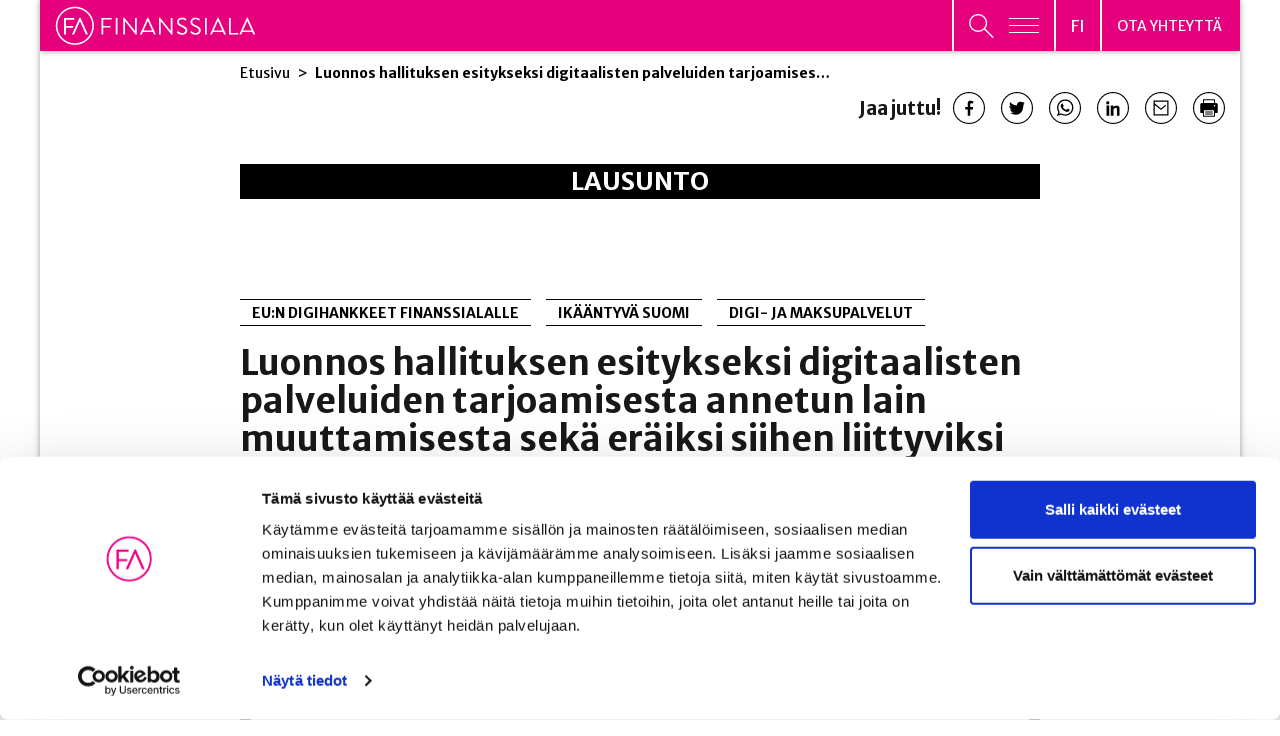

--- FILE ---
content_type: text/html; charset=UTF-8
request_url: https://www.finanssiala.fi/lausunnot/luonnos-hallituksen-esitykseksi-digitaalisten-palveluiden-tarjoamisesta-annetun-lain-muuttamisesta-seka-eraiksi-siihen-liittyviksi-laeiksi/
body_size: 39715
content:


<!doctype html>
<html lang="fi">
<head>
	<meta charset="utf-8">
	<meta http-equiv="x-ua-compatible" content="ie=edge">
	<meta name="viewport" content="width=device-width, initial-scale=1">
			<link rel="preload" as="script" href="https://consent.cookiebot.com/uc.js">
		
<script id='polyfills' data-polyfill='https://www.finanssiala.fi/wp-content/themes/finanssiala/dist/scripts/polyfills-155950e493b34d82a4f2.js'>(function(){var e=document.getElementById("polyfills").dataset.polyfill;var t=true;try{eval("async function() {}")}catch(e){t=false}if(t){return}var a=document.createElement("script");a.src=e;a.type="text/javascript";a.async=false;document.getElementsByTagName("script")[0].parentNode.appendChild(a)})();
</script>
<script>(()=> {const publicToken = "pWZDL6KOA";/* global publicToken */
const originalFetch = window.fetch;

/**
 * fetch() wrapper to convert legacy Valu Search multi-search2 requests to Findkit Search requests.
 * Just passes through all other requests.
 */
async function findkitPatchedFetch(originalUrl, options) {
    if (typeof originalUrl !== "string" || originalUrl.startsWith("/")) {
        return originalFetch.call(this, originalUrl, options);
    }

    let url;
    try {
        url = new URL(originalUrl);
    } catch {
        return originalFetch.call(this, originalUrl, options);
    }

    if (
        url.hostname !== "api.search.valu.pro" ||
        !url.pathname.endsWith("/multi-search2")
    ) {
        return originalFetch.call(this, originalUrl, options);
    }

    const searchQueryData = JSON.parse(url.searchParams.get("data"));

    for (const group of searchQueryData.groups) {
        if (group.size === undefined) {
            group.size = searchQueryData.size;
        }

        if (group.from === undefined) {
            group.from = searchQueryData.from;
        }
    }

    delete searchQueryData.size;
    delete searchQueryData.from;

    const res = await originalFetch(
        `https://search.findkit.com/c/${publicToken}/search?p=${publicToken}`,
        {
            method: "POST",
            headers: {
                "content-type": "text/plain",
            },
            mode: "cors",
            credentials: "omit",
            body: JSON.stringify(searchQueryData),
        },
    );

    const responseData = await res.json();

    return new Response(JSON.stringify(responseData.groups), {
        headers: {
            "content-type": "application/json",
        },
    });
}

findkitPatchedFetch.originalFetch = originalFetch;
window.fetch = findkitPatchedFetch;
})();</script>		<!-- cookiebot script start -->
		<script id="Cookiebot" src="https://consent.cookiebot.com/uc.js" data-culture="fi" data-cbid="780d76f6-4d2d-4a34-8c6e-3eab8650f3c7" data-blockingmode="auto" type="text/javascript"></script>
		<!-- cookiebot script end -->
		<title>Luonnos hallituksen esitykseksi digitaalisten palveluiden tarjoamisesta annetun lain muuttamisesta sekä eräiksi siihen liittyviksi laeiksi | Finanssiala</title>
		<style>img:is([sizes="auto" i], [sizes^="auto," i]) { contain-intrinsic-size: 3000px 1500px }</style>
	
<!-- The SEO Framework by Sybre Waaijer -->
<meta name="robots" content="max-snippet:-1,max-image-preview:standard,max-video-preview:-1" />
<link rel="canonical" href="https://www.finanssiala.fi/lausunnot/luonnos-hallituksen-esitykseksi-digitaalisten-palveluiden-tarjoamisesta-annetun-lain-muuttamisesta-seka-eraiksi-siihen-liittyviksi-laeiksi/" />
<meta name="description" content="VN/9102/2023 Finanssiala ry katsoo, että asioiminen yhden viranomaisen kanssa sekä tuotteiden että digitaalisten palveluiden esteettömyysvaatimuksiin…" />
<meta property="og:type" content="article" />
<meta property="og:locale" content="fi_FI" />
<meta property="og:site_name" content="Finanssiala" />
<meta property="og:title" content="Luonnos hallituksen esitykseksi digitaalisten palveluiden tarjoamisesta annetun lain muuttamisesta sekä eräiksi siihen liittyviksi laeiksi" />
<meta property="og:description" content="VN/9102/2023 Finanssiala ry katsoo, että asioiminen yhden viranomaisen kanssa sekä tuotteiden että digitaalisten palveluiden esteettömyysvaatimuksiin liittyvissä asioissa selkeyttää nykytilannetta." />
<meta property="og:url" content="https://www.finanssiala.fi/lausunnot/luonnos-hallituksen-esitykseksi-digitaalisten-palveluiden-tarjoamisesta-annetun-lain-muuttamisesta-seka-eraiksi-siihen-liittyviksi-laeiksi/" />
<meta property="og:image" content="https://www.finanssiala.fi/wp-content/uploads/2021/03/LAUSUNTO_vol2_kuvake_472x376.png" />
<meta property="og:image:width" content="472" />
<meta property="og:image:height" content="376" />
<meta property="article:published_time" content="2024-04-26T11:44:50+00:00" />
<meta property="article:modified_time" content="2024-05-07T13:20:51+00:00" />
<meta name="twitter:card" content="summary_large_image" />
<meta name="twitter:title" content="Luonnos hallituksen esitykseksi digitaalisten palveluiden tarjoamisesta annetun lain muuttamisesta sekä eräiksi siihen liittyviksi laeiksi" />
<meta name="twitter:description" content="VN/9102/2023 Finanssiala ry katsoo, että asioiminen yhden viranomaisen kanssa sekä tuotteiden että digitaalisten palveluiden esteettömyysvaatimuksiin liittyvissä asioissa selkeyttää nykytilannetta." />
<meta name="twitter:image" content="https://www.finanssiala.fi/wp-content/uploads/2021/03/LAUSUNTO_vol2_kuvake_472x376.png" />
<script type="application/ld+json">{"@context":"https://schema.org","@graph":[{"@type":"WebSite","@id":"https://www.finanssiala.fi/#/schema/WebSite","url":"https://www.finanssiala.fi/","name":"Finanssiala","inLanguage":"fi","potentialAction":{"@type":"SearchAction","target":{"@type":"EntryPoint","urlTemplate":"https://www.finanssiala.fi/Haku/{search_term_string}/"},"query-input":"required name=search_term_string"},"publisher":{"@type":"Organization","@id":"https://www.finanssiala.fi/#/schema/Organization","name":"Finanssiala","url":"https://www.finanssiala.fi/"}},{"@type":"WebPage","@id":"https://www.finanssiala.fi/lausunnot/luonnos-hallituksen-esitykseksi-digitaalisten-palveluiden-tarjoamisesta-annetun-lain-muuttamisesta-seka-eraiksi-siihen-liittyviksi-laeiksi/","url":"https://www.finanssiala.fi/lausunnot/luonnos-hallituksen-esitykseksi-digitaalisten-palveluiden-tarjoamisesta-annetun-lain-muuttamisesta-seka-eraiksi-siihen-liittyviksi-laeiksi/","name":"Luonnos hallituksen esitykseksi digitaalisten palveluiden tarjoamisesta annetun lain muuttamisesta sekä eräiksi siihen liittyviksi laeiksi | Finanssiala","description":"VN/9102/2023 Finanssiala ry katsoo, että asioiminen yhden viranomaisen kanssa sekä tuotteiden että digitaalisten palveluiden esteettömyysvaatimuksiin…","inLanguage":"fi","isPartOf":{"@id":"https://www.finanssiala.fi/#/schema/WebSite"},"breadcrumb":{"@type":"BreadcrumbList","@id":"https://www.finanssiala.fi/#/schema/BreadcrumbList","itemListElement":[{"@type":"ListItem","position":1,"item":"https://www.finanssiala.fi/","name":"Finanssiala"},{"@type":"ListItem","position":2,"item":"https://www.finanssiala.fi/uutiset/kategoria/digi-ja-maksupalvelut/","name":"DIGI- JA MAKSUPALVELUT"},{"@type":"ListItem","position":3,"name":"Luonnos hallituksen esitykseksi digitaalisten palveluiden tarjoamisesta annetun lain muuttamisesta sekä eräiksi siihen liittyviksi laeiksi"}]},"potentialAction":{"@type":"ReadAction","target":"https://www.finanssiala.fi/lausunnot/luonnos-hallituksen-esitykseksi-digitaalisten-palveluiden-tarjoamisesta-annetun-lain-muuttamisesta-seka-eraiksi-siihen-liittyviksi-laeiksi/"},"datePublished":"2024-04-26T11:44:50+00:00","dateModified":"2024-05-07T13:20:51+00:00"}]}</script>
<!-- / The SEO Framework by Sybre Waaijer | 1.64ms meta | 0.05ms boot -->

<link rel='dns-prefetch' href='//cdn.search.valu.pro' />
<link rel='dns-prefetch' href='//fonts.googleapis.com' />
		<!-- This site uses the Google Analytics by MonsterInsights plugin v9.11.0 - Using Analytics tracking - https://www.monsterinsights.com/ -->
		<!-- Note: MonsterInsights is not currently configured on this site. The site owner needs to authenticate with Google Analytics in the MonsterInsights settings panel. -->
					<!-- No tracking code set -->
				<!-- / Google Analytics by MonsterInsights -->
		<link rel='stylesheet' id='wp-block-library-css' href='https://www.finanssiala.fi/wp-includes/css/dist/block-library/style.min.css?ver=41620ce1f5b4179382aa22fc6d106566' type='text/css' media='all' />
<style id='wp-block-library-inline-css' type='text/css'>

		.wp-block-pullquote {
			padding: 3em 0 !important;

			blockquote {
				margin: 0 0 1rem !important;
			}
		}

		.wp-block-quote {
			cite {
				display: inline;
			}
		}
</style>
<style id='findkit-search-blocks-view-inline-css' type='text/css'>
body:not(.wp-admin,.block-editor-iframe__body) .wp-block-findkit-search-group{display:none}.wp-block-findkit-search-modal figure{margin:0}.wp-block-findkit-search-embed{--findkit-search-input-size:56px;display:block;min-height:200px}input.wp-findkit-search-input{background-color:#f9f8f8;border:1px solid #000;border-radius:2rem;height:var(--findkit-search-input-size);padding-left:var(--findkit-search-input-size);padding-right:2rem;width:100%}.wp-findkit-input-wrap{position:relative}.wp-findkit-input-wrap:after{background-image:url([data-uri]);background-position:50%;background-repeat:no-repeat;bottom:0;content:"";display:block;pointer-events:none;position:absolute;top:0;width:var(--findkit-search-input-size)}

</style>
<style id='global-styles-inline-css' type='text/css'>
:root{--wp--preset--aspect-ratio--square: 1;--wp--preset--aspect-ratio--4-3: 4/3;--wp--preset--aspect-ratio--3-4: 3/4;--wp--preset--aspect-ratio--3-2: 3/2;--wp--preset--aspect-ratio--2-3: 2/3;--wp--preset--aspect-ratio--16-9: 16/9;--wp--preset--aspect-ratio--9-16: 9/16;--wp--preset--color--black: #000000;--wp--preset--color--cyan-bluish-gray: #abb8c3;--wp--preset--color--white: #ffffff;--wp--preset--color--pale-pink: #f78da7;--wp--preset--color--vivid-red: #cf2e2e;--wp--preset--color--luminous-vivid-orange: #ff6900;--wp--preset--color--luminous-vivid-amber: #fcb900;--wp--preset--color--light-green-cyan: #7bdcb5;--wp--preset--color--vivid-green-cyan: #00d084;--wp--preset--color--pale-cyan-blue: #8ed1fc;--wp--preset--color--vivid-cyan-blue: #0693e3;--wp--preset--color--vivid-purple: #9b51e0;--wp--preset--gradient--vivid-cyan-blue-to-vivid-purple: linear-gradient(135deg,rgba(6,147,227,1) 0%,rgb(155,81,224) 100%);--wp--preset--gradient--light-green-cyan-to-vivid-green-cyan: linear-gradient(135deg,rgb(122,220,180) 0%,rgb(0,208,130) 100%);--wp--preset--gradient--luminous-vivid-amber-to-luminous-vivid-orange: linear-gradient(135deg,rgba(252,185,0,1) 0%,rgba(255,105,0,1) 100%);--wp--preset--gradient--luminous-vivid-orange-to-vivid-red: linear-gradient(135deg,rgba(255,105,0,1) 0%,rgb(207,46,46) 100%);--wp--preset--gradient--very-light-gray-to-cyan-bluish-gray: linear-gradient(135deg,rgb(238,238,238) 0%,rgb(169,184,195) 100%);--wp--preset--gradient--cool-to-warm-spectrum: linear-gradient(135deg,rgb(74,234,220) 0%,rgb(151,120,209) 20%,rgb(207,42,186) 40%,rgb(238,44,130) 60%,rgb(251,105,98) 80%,rgb(254,248,76) 100%);--wp--preset--gradient--blush-light-purple: linear-gradient(135deg,rgb(255,206,236) 0%,rgb(152,150,240) 100%);--wp--preset--gradient--blush-bordeaux: linear-gradient(135deg,rgb(254,205,165) 0%,rgb(254,45,45) 50%,rgb(107,0,62) 100%);--wp--preset--gradient--luminous-dusk: linear-gradient(135deg,rgb(255,203,112) 0%,rgb(199,81,192) 50%,rgb(65,88,208) 100%);--wp--preset--gradient--pale-ocean: linear-gradient(135deg,rgb(255,245,203) 0%,rgb(182,227,212) 50%,rgb(51,167,181) 100%);--wp--preset--gradient--electric-grass: linear-gradient(135deg,rgb(202,248,128) 0%,rgb(113,206,126) 100%);--wp--preset--gradient--midnight: linear-gradient(135deg,rgb(2,3,129) 0%,rgb(40,116,252) 100%);--wp--preset--font-size--small: 13px;--wp--preset--font-size--medium: 20px;--wp--preset--font-size--large: 36px;--wp--preset--font-size--x-large: 42px;--wp--preset--spacing--20: 0.44rem;--wp--preset--spacing--30: 0.67rem;--wp--preset--spacing--40: 1rem;--wp--preset--spacing--50: 1.5rem;--wp--preset--spacing--60: 2.25rem;--wp--preset--spacing--70: 3.38rem;--wp--preset--spacing--80: 5.06rem;--wp--preset--shadow--natural: 6px 6px 9px rgba(0, 0, 0, 0.2);--wp--preset--shadow--deep: 12px 12px 50px rgba(0, 0, 0, 0.4);--wp--preset--shadow--sharp: 6px 6px 0px rgba(0, 0, 0, 0.2);--wp--preset--shadow--outlined: 6px 6px 0px -3px rgba(255, 255, 255, 1), 6px 6px rgba(0, 0, 0, 1);--wp--preset--shadow--crisp: 6px 6px 0px rgba(0, 0, 0, 1);}:where(.is-layout-flex){gap: 0.5em;}:where(.is-layout-grid){gap: 0.5em;}body .is-layout-flex{display: flex;}.is-layout-flex{flex-wrap: wrap;align-items: center;}.is-layout-flex > :is(*, div){margin: 0;}body .is-layout-grid{display: grid;}.is-layout-grid > :is(*, div){margin: 0;}:where(.wp-block-columns.is-layout-flex){gap: 2em;}:where(.wp-block-columns.is-layout-grid){gap: 2em;}:where(.wp-block-post-template.is-layout-flex){gap: 1.25em;}:where(.wp-block-post-template.is-layout-grid){gap: 1.25em;}.has-black-color{color: var(--wp--preset--color--black) !important;}.has-cyan-bluish-gray-color{color: var(--wp--preset--color--cyan-bluish-gray) !important;}.has-white-color{color: var(--wp--preset--color--white) !important;}.has-pale-pink-color{color: var(--wp--preset--color--pale-pink) !important;}.has-vivid-red-color{color: var(--wp--preset--color--vivid-red) !important;}.has-luminous-vivid-orange-color{color: var(--wp--preset--color--luminous-vivid-orange) !important;}.has-luminous-vivid-amber-color{color: var(--wp--preset--color--luminous-vivid-amber) !important;}.has-light-green-cyan-color{color: var(--wp--preset--color--light-green-cyan) !important;}.has-vivid-green-cyan-color{color: var(--wp--preset--color--vivid-green-cyan) !important;}.has-pale-cyan-blue-color{color: var(--wp--preset--color--pale-cyan-blue) !important;}.has-vivid-cyan-blue-color{color: var(--wp--preset--color--vivid-cyan-blue) !important;}.has-vivid-purple-color{color: var(--wp--preset--color--vivid-purple) !important;}.has-black-background-color{background-color: var(--wp--preset--color--black) !important;}.has-cyan-bluish-gray-background-color{background-color: var(--wp--preset--color--cyan-bluish-gray) !important;}.has-white-background-color{background-color: var(--wp--preset--color--white) !important;}.has-pale-pink-background-color{background-color: var(--wp--preset--color--pale-pink) !important;}.has-vivid-red-background-color{background-color: var(--wp--preset--color--vivid-red) !important;}.has-luminous-vivid-orange-background-color{background-color: var(--wp--preset--color--luminous-vivid-orange) !important;}.has-luminous-vivid-amber-background-color{background-color: var(--wp--preset--color--luminous-vivid-amber) !important;}.has-light-green-cyan-background-color{background-color: var(--wp--preset--color--light-green-cyan) !important;}.has-vivid-green-cyan-background-color{background-color: var(--wp--preset--color--vivid-green-cyan) !important;}.has-pale-cyan-blue-background-color{background-color: var(--wp--preset--color--pale-cyan-blue) !important;}.has-vivid-cyan-blue-background-color{background-color: var(--wp--preset--color--vivid-cyan-blue) !important;}.has-vivid-purple-background-color{background-color: var(--wp--preset--color--vivid-purple) !important;}.has-black-border-color{border-color: var(--wp--preset--color--black) !important;}.has-cyan-bluish-gray-border-color{border-color: var(--wp--preset--color--cyan-bluish-gray) !important;}.has-white-border-color{border-color: var(--wp--preset--color--white) !important;}.has-pale-pink-border-color{border-color: var(--wp--preset--color--pale-pink) !important;}.has-vivid-red-border-color{border-color: var(--wp--preset--color--vivid-red) !important;}.has-luminous-vivid-orange-border-color{border-color: var(--wp--preset--color--luminous-vivid-orange) !important;}.has-luminous-vivid-amber-border-color{border-color: var(--wp--preset--color--luminous-vivid-amber) !important;}.has-light-green-cyan-border-color{border-color: var(--wp--preset--color--light-green-cyan) !important;}.has-vivid-green-cyan-border-color{border-color: var(--wp--preset--color--vivid-green-cyan) !important;}.has-pale-cyan-blue-border-color{border-color: var(--wp--preset--color--pale-cyan-blue) !important;}.has-vivid-cyan-blue-border-color{border-color: var(--wp--preset--color--vivid-cyan-blue) !important;}.has-vivid-purple-border-color{border-color: var(--wp--preset--color--vivid-purple) !important;}.has-vivid-cyan-blue-to-vivid-purple-gradient-background{background: var(--wp--preset--gradient--vivid-cyan-blue-to-vivid-purple) !important;}.has-light-green-cyan-to-vivid-green-cyan-gradient-background{background: var(--wp--preset--gradient--light-green-cyan-to-vivid-green-cyan) !important;}.has-luminous-vivid-amber-to-luminous-vivid-orange-gradient-background{background: var(--wp--preset--gradient--luminous-vivid-amber-to-luminous-vivid-orange) !important;}.has-luminous-vivid-orange-to-vivid-red-gradient-background{background: var(--wp--preset--gradient--luminous-vivid-orange-to-vivid-red) !important;}.has-very-light-gray-to-cyan-bluish-gray-gradient-background{background: var(--wp--preset--gradient--very-light-gray-to-cyan-bluish-gray) !important;}.has-cool-to-warm-spectrum-gradient-background{background: var(--wp--preset--gradient--cool-to-warm-spectrum) !important;}.has-blush-light-purple-gradient-background{background: var(--wp--preset--gradient--blush-light-purple) !important;}.has-blush-bordeaux-gradient-background{background: var(--wp--preset--gradient--blush-bordeaux) !important;}.has-luminous-dusk-gradient-background{background: var(--wp--preset--gradient--luminous-dusk) !important;}.has-pale-ocean-gradient-background{background: var(--wp--preset--gradient--pale-ocean) !important;}.has-electric-grass-gradient-background{background: var(--wp--preset--gradient--electric-grass) !important;}.has-midnight-gradient-background{background: var(--wp--preset--gradient--midnight) !important;}.has-small-font-size{font-size: var(--wp--preset--font-size--small) !important;}.has-medium-font-size{font-size: var(--wp--preset--font-size--medium) !important;}.has-large-font-size{font-size: var(--wp--preset--font-size--large) !important;}.has-x-large-font-size{font-size: var(--wp--preset--font-size--x-large) !important;}
:where(.wp-block-post-template.is-layout-flex){gap: 1.25em;}:where(.wp-block-post-template.is-layout-grid){gap: 1.25em;}
:where(.wp-block-columns.is-layout-flex){gap: 2em;}:where(.wp-block-columns.is-layout-grid){gap: 2em;}
:root :where(.wp-block-pullquote){font-size: 1.5em;line-height: 1.6;}
</style>
<link rel='stylesheet' id='styles/main-css' href='https://www.finanssiala.fi/wp-content/themes/finanssiala/dist/styles/main.css?ver=83e1738646ebc8ad216100011a93bb67' type='text/css' media='all' />
<link rel='stylesheet' id='sakke/googlefonts-css' href='https://fonts.googleapis.com/css2?family=Merriweather+Sans:wght@300;400;500;700;800&#038;family=Merriweather:wght@400;700&#038;family=Roboto:wght@400;700&#038;family=Sen:wght@400;700&#038;family=Open+Sans:ital,wght@0,300;1,300&#038;display=swap' type='text/css' media='all' />
<script type='text/javascript' data-cookieconsent='ignore' src="https://www.finanssiala.fi/wp-includes/js/jquery/jquery.min.js?ver=c07717684ca74dae63befc074b1101b4" id="jquery-core-js"></script>
<script type='text/javascript' data-cookieconsent='ignore' src="https://www.finanssiala.fi/wp-includes/js/jquery/jquery-migrate.min.js?ver=ea1b7e4f8108cca6bb09f58752045e9c" id="jquery-migrate-js"></script>
<link rel="alternate" title="oEmbed (JSON)" type="application/json+oembed" href="https://www.finanssiala.fi/wp-json/oembed/1.0/embed?url=https%3A%2F%2Fwww.finanssiala.fi%2Flausunnot%2Fluonnos-hallituksen-esitykseksi-digitaalisten-palveluiden-tarjoamisesta-annetun-lain-muuttamisesta-seka-eraiksi-siihen-liittyviksi-laeiksi%2F&#038;lang=fi" />
<link rel="alternate" title="oEmbed (XML)" type="text/xml+oembed" href="https://www.finanssiala.fi/wp-json/oembed/1.0/embed?url=https%3A%2F%2Fwww.finanssiala.fi%2Flausunnot%2Fluonnos-hallituksen-esitykseksi-digitaalisten-palveluiden-tarjoamisesta-annetun-lain-muuttamisesta-seka-eraiksi-siihen-liittyviksi-laeiksi%2F&#038;format=xml&#038;lang=fi" />
		<!-- Matomo -->
		<script type="text/plain" data-cookieconsent="statistics">
						var _paq = window._paq = window._paq || [];
						_paq.push(['FormAnalytics::disableFormAnalytics']);
			
			_paq.push(['setDocumentTitle', document.title]);
			
			/* tracker methods like "setCustomDimension" should be called before "trackPageView" */
						_paq.push(['trackPageView']);
			
			_paq.push(['enableLinkTracking']);
						(function () {
				var u = "https://finanssiala.matomo.cloud/";
				_paq.push(['setTrackerUrl', u + 'matomo.php']);
				_paq.push(['setSiteId', '1']);
				var d = document, g = d.createElement('script'), s = d.getElementsByTagName('script')[0];
				g.async = true;
				g.src = 'https://cdn.matomo.cloud/finanssiala.matomo.cloud/matomo.js';
				s.parentNode.insertBefore(g, s);
			})();
		</script>
		<!-- End Matomo Code -->
		<script type='application/json' class='wordpress escaped' id='findkit'>{&quot;showInSearch&quot;:true,&quot;title&quot;:&quot;Luonnos hallituksen esitykseksi digitaalisten palveluiden tarjoamisesta annetun lain muuttamisesta sek\u00e4 er\u00e4iksi siihen liittyviksi laeiksi&quot;,&quot;created&quot;:&quot;2024-04-26T14:44:50+03:00&quot;,&quot;modified&quot;:&quot;2024-05-07T16:20:51+03:00&quot;,&quot;customFields&quot;:{&quot;wpPostId&quot;:{&quot;type&quot;:&quot;number&quot;,&quot;value&quot;:40892}},&quot;language&quot;:&quot;fi&quot;,&quot;tags&quot;:[&quot;wordpress&quot;,&quot;domain\/www.finanssiala.fi\/wordpress&quot;,&quot;wp_blog_name\/finanssiala&quot;,&quot;domain\/www.finanssiala.fi\/wp_blog_name\/finanssiala&quot;,&quot;public&quot;,&quot;wp_post_type\/statement&quot;,&quot;domain\/www.finanssiala.fi\/wp_post_type\/statement&quot;,&quot;domain\/www.finanssiala.fi\/wp_taxonomy\/category\/digi-ja-maksupalvelut&quot;,&quot;wp_taxonomy\/category\/digi-ja-maksupalvelut&quot;,&quot;domain\/www.finanssiala.fi\/wp_taxonomy\/category\/eun-digihankkeet-finanssialalle&quot;,&quot;wp_taxonomy\/category\/eun-digihankkeet-finanssialalle&quot;,&quot;domain\/www.finanssiala.fi\/wp_taxonomy\/category\/ikaantyva-suomi&quot;,&quot;wp_taxonomy\/category\/ikaantyva-suomi&quot;,&quot;domain\/www.finanssiala.fi\/wp_taxonomy\/recipient\/vm-valtiovarainministerio&quot;,&quot;wp_taxonomy\/recipient\/vm-valtiovarainministerio&quot;]}</script>		<style>
			#wp-admin-bar-findkit-adminbar a::before {
				content: "\f179";
				top: 2px;
			}
		</style>
		<link rel="apple-touch-icon" sizes="180x180" href="https://www.finanssiala.fi/wp-content/themes/finanssiala/assets/favicons/apple-touch-icon.png">
<link rel="icon" type="image/png" sizes="32x32" href="https://www.finanssiala.fi/wp-content/themes/finanssiala/assets/favicons/favicon-32x32.png">
<link rel="icon" type="image/png" sizes="16x16" href="https://www.finanssiala.fi/wp-content/themes/finanssiala/assets/favicons/favicon-16x16.png">
<link rel="manifest" href="https://www.finanssiala.fi/wp-content/themes/finanssiala/assets/favicons/site.webmanifest">
<link rel="mask-icon" href="https://www.finanssiala.fi/wp-content/themes/finanssiala/assets/favicons/safari-pinned-tab.svg" color="#e6007e">
<link rel="shortcut icon" href="https://www.finanssiala.fi/wp-content/themes/finanssiala/assets/favicons/favicon.ico">
<meta name="msapplication-TileColor" content="#e6007e">
<meta name="msapplication-config" content="https://www.finanssiala.fi/wp-content/themes/finanssiala/assets/favicons/browserconfig.xml">
<meta name="theme-color" content="#ffffff"></head>
<body class="wp-singular statement-template-default single single-statement postid-40892 wp-theme-finanssiala site-fi main-site">


<!--[if IE]>
<div class="alert alert-warning">
	You are using an &lt;strong&gt;outdated&lt;/strong&gt; browser. Please &lt;a href=&quot;http://browsehappy.com/&quot;&gt;upgrade your browser&lt;/a&gt; to improve your experience.</div>
<![endif]-->
<header id="header" class="header  nav-menu-wrap no-print" role="banner">
    <div class="header-main-area">
        <div class="container-fluid shadow-box">
            <div class="row">
                <div class="header__col">
                    <div class="header__col--logo pink">
                        <a class="header-skip-link" href="#content"
                           tabindex="1">Siirry sisältöön</a>
                        <div class="header-site-branding">
                            <a href="https://www.finanssiala.fi/" rel="home">
                                <span class="screen-reader-text">Finanssiala</span>
																											<svg xmlns="http://www.w3.org/2000/svg" viewBox="0 0 187 36"><path fill="#fff" d="M43.434 25.994c0 .222.178.42.422.42h.866a.436.436 0 00.422-.42v-6.061h6.37a.436.436 0 00.423-.421v-.644c0-.222-.2-.422-.422-.422h-6.371v-6.083h7.459c.244 0 .422-.2.422-.422v-.643a.422.422 0 00-.422-.422h-8.747c-.244 0-.422.2-.422.422zm13.372 0c0 .222.199.42.42.42h.89a.436.436 0 00.42-.42V11.298c0-.222-.2-.422-.42-.422h-.89c-.221 0-.42.2-.42.422zm7 0c0 .222.199.42.422.42h.776a.421.421 0 00.422-.42V13.917h.023l10.189 12.72h.399c.223 0 .423-.177.423-.4v-14.94c0-.221-.2-.421-.423-.421h-.776c-.244 0-.422.2-.422.422V23.13h-.044L64.783 10.654h-.555c-.223 0-.422.177-.422.4zm33.38 0c0 .222.2.42.421.42h.778a.421.421 0 00.421-.42V13.917h.024l10.188 12.72h.4c.222 0 .421-.177.421-.4v-14.94a.436.436 0 00-.422-.421h-.776c-.245 0-.422.2-.422.422V23.13h-.044L98.162 10.654h-.555c-.223 0-.422.177-.422.4zm17.056-1.154c.29.265 2.065 1.797 4.685 1.797 2.597 0 4.794-1.687 4.794-3.996 0-2.575-1.93-3.707-4.927-4.928-1.865-.777-2.997-1.643-2.997-3.13 0-.933.71-2.442 3.063-2.442 1.354 0 2.753.932 2.908 1.021.356.2.578.111.777-.2.09-.133.177-.289.266-.422.267-.422 0-.688-.132-.755 0 0-1.622-1.132-3.796-1.132-3.53 0-4.729 2.442-4.729 3.952 0 2.531 1.465 3.53 3.907 4.595 2.553 1.066 3.885 1.976 3.885 3.508 0 1.31-1.177 2.442-2.975 2.442-1.976 0-3.596-1.555-3.75-1.687-.313-.267-.557-.089-.779.2-.11.133-.22.288-.333.421-.266.422-.044.6.133.755zm12.572 0c.29.265 2.066 1.797 4.686 1.797 2.596 0 4.793-1.687 4.793-3.996 0-2.575-1.93-3.707-4.927-4.928-1.865-.777-2.997-1.643-2.997-3.13 0-.933.71-2.442 3.064-2.442 1.354 0 2.753.932 2.908 1.021.355.2.577.111.776-.2.09-.133.177-.289.266-.422.267-.422 0-.688-.132-.755 0 0-1.622-1.132-3.796-1.132-3.53 0-4.73 2.442-4.73 3.952 0 2.531 1.466 3.53 3.907 4.595 2.554 1.066 3.885 1.976 3.885 3.508 0 1.31-1.176 2.442-2.974 2.442-1.976 0-3.596-1.555-3.752-1.687-.31-.267-.555-.089-.777.2-.11.133-.22.288-.333.421-.266.422-.044.6.133.755zm13.439 1.154c0 .222.2.42.422.42h.888a.436.436 0 00.42-.42V11.298c0-.222-.2-.422-.42-.422h-.888c-.222 0-.422.2-.422.422zm22.457 0c0 .222.179.42.423.42h7.682a.42.42 0 00.42-.42v-.644a.42.42 0 00-.42-.421h-6.394V11.298c0-.222-.2-.422-.422-.422h-.866c-.244 0-.422.2-.422.422zM82.834 22.59l3.888-8.74h.178c.657 1.461 2.52 5.65 3.893 8.74zm4.488-11.692c-.067-.134-.178-.245-.377-.245h-.223c-.2 0-.31.111-.377.245l-6.749 14.94c-.133.29.044.577.377.577h.89a.408.408 0 00.376-.244l.932-2.094h9.283l.93 2.094a.408.408 0 00.376.244h.89c.332 0 .51-.288.376-.577zM148.45 22.59l3.889-8.74h.178c.657 1.461 2.52 5.65 3.893 8.74zm4.489-11.692c-.067-.134-.178-.245-.377-.245h-.223c-.2 0-.31.111-.377.245l-6.75 14.94c-.132.29.045.577.378.577h.889a.408.408 0 00.377-.244l.932-2.094h9.22c.022 0 .038-.007.059-.008l.933 2.102a.408.408 0 00.378.244h.888c.333 0 .51-.288.377-.577zm22.847 11.692l3.889-8.74h.178c.657 1.461 2.52 5.65 3.893 8.74zm4.488-11.692c-.067-.134-.178-.245-.377-.245h-.223c-.199 0-.31.111-.377.245l-6.749 14.94c-.133.29.045.577.378.577h.888c.2 0 .333-.133.377-.244l.933-2.094h8.743a.86.86 0 00.48-.132l.988 2.226a.41.41 0 00.378.244h.888c.333 0 .511-.288.377-.577zM.731 18.234C.731 8.398 8.733.396 18.57.396s17.838 8.002 17.838 17.838-8.002 17.838-17.838 17.838S.731 28.07.731 18.234zm1.454 0c0 9.034 7.35 16.384 16.384 16.384s16.384-7.35 16.384-16.384S27.603 1.85 18.57 1.85 2.185 9.2 2.185 18.234z"/><path fill="#fff" d="M30.082 26.43h-.875a.5.5 0 01-.465-.305c-.042-.092-4.272-9.623-5.375-12.078h-.045L17.944 26.13a.495.495 0 01-.463.3h-.876a.51.51 0 01-.442-.224.497.497 0 01-.02-.487l6.65-14.723a.498.498 0 01.464-.3h.219c.142 0 .338.051.461.296l6.609 14.728a.5.5 0 01-.021.486.51.51 0 01-.443.224zm-20.232 0h-.854a.516.516 0 01-.515-.517V11.43c0-.284.23-.516.515-.516h8.62c.285 0 .516.232.516.516v.635a.516.516 0 01-.515.516h-7.25v5.793h6.177a.53.53 0 01.517.516v.635a.53.53 0 01-.517.516h-6.177v5.872a.53.53 0 01-.517.516z"/></svg>																																	
								                            </a>
                        </div>
                    </div>
                    <div class="header__col--lang-menu-contact header-navigation-area">
                        <button class="header-primary-nav-toggle hamburger hamburger--squeeze pink"
                                data-header-toggle="primary-nav" aria-expanded="false" type="button"
                                aria-label="Avaa päävalikko"
                                data-aria-label-close="Sulje päävalikko">
							<span
                                    class="header-search-toggle__icon header-search-toggle__icon--open"><svg xmlns="http://www.w3.org/2000/svg" viewBox="0 0 26 25"><path fill="none" stroke="#fff" stroke-miterlimit="20" stroke-width="1.42" d="M18.212 9.348c0 4.792-3.896 8.676-8.701 8.676C4.706 18.024.81 14.14.81 9.348S4.706.67 9.51.67c4.806 0 8.702 3.885 8.702 8.677z"/><path fill="#de06f0" d="M15.813 15.197l9.486 9.46"/><path fill="none" stroke="#fff" stroke-miterlimit="20" stroke-width="1.6" d="M15.813 15.197l9.486 9.46"/></svg></span>
                            <span class="hamburger-box">
								<span class="hamburger-inner"></span>
							</span>
                        </button>
                        <div class="header-language-switcher pink">
                            <button class="lang-current" aria-expanded="false"
                                    aria-label="Avaa kielivalikko"
                                    data-aria-label-close="Sulje kielivalikko">
                                <span class="lang-current__text">fi</span>
								<svg xmlns="http://www.w3.org/2000/svg" fill="#FFF" fill-rule="evenodd" viewBox="0 0 10 6"><path d="M9.406 0L10 .656 5 6 0 .656.594 0 5 4.688z"/></svg></button>
                            <nav class="lang-nav" data-header-toggle="language-menu"
                                 aria-label="Kielivalikko">
                                <ul class="lang-menu">
										<li class="lang-item lang-item-2 lang-item-fi current-lang lang-item-first"><a lang="fi" hreflang="fi" href="https://www.finanssiala.fi/lausunnot/luonnos-hallituksen-esitykseksi-digitaalisten-palveluiden-tarjoamisesta-annetun-lain-muuttamisesta-seka-eraiksi-siihen-liittyviksi-laeiksi/" aria-current="true">fi</a></li>
	<li class="lang-item lang-item-37 lang-item-en no-translation"><a lang="en-US" hreflang="en-US" href="https://www.finanssiala.fi/en/">en</a></li>
                                </ul>
                            </nav>
                        </div>
                        <div class="header-primary-nav-wrapper pink">
							                                <div class="header-primary-nav-container">
                                    <nav id="header-primary-nav" class="header-primary-nav"
                                         aria-label="Avaa päävalikko">
										<ul class="header-primary-nav-lvl-1"><li class="header-primary-nav-lvl-1__item "><a class="header-primary-nav-lvl-1__link"  href="https://www.finanssiala.fi/yhteystiedot/">Ota yhteyttä</a></li>
</ul>                                    </nav>
                                </div>
							                        </div>
                    </div>
                </div>
                <nav class="nav-menu-wrap__nav-menu"
                     aria-label="Päävalikko">
                    <div class="container-fluid-main-row shadow-box">
                        <div class="mobile-primary-navigation d-flex d-sm-none">
							<ul class="header-primary-nav-lvl-1"><li class="header-primary-nav-lvl-1__item "><a class="header-primary-nav-lvl-1__link"  href="https://www.finanssiala.fi/yhteystiedot/">Ota yhteyttä</a></li>
</ul>                        </div>
                        <div id="top-page" class="full footer header-element padding-right-left">
															<div class="container-fluid footer-top-line line-bottom">
			<a href="https://www.finanssiala.fi/uutiskirje/" class="news-leitter">
							<svg version="1.1" xmlns="http://www.w3.org/2000/svg" x="0" y="0" viewBox="0 0 115 115" xml:space="preserve"><circle cx="54.93" cy="55.15" r="54.78" opacity=".68" fill="transparent"/><circle cx="54.93" cy="55.15" r="54.78" fill="#fff"/><path d="M38.56 30.7H37.4v-.94l.28-.08c.24-.07.42-.13.54-.18a.877.877 0 00.51-.55c.08-.21.19-.59.35-1.13l.17-.59h1.04v2.16h2.53v1.31h-2.53v4.46c0 .59.02 1 .07 1.25.05.24.13.4.26.47.13.07.35.11.66.11.23 0 .5-.04.82-.11.32-.07.56-.14.71-.22l.3.98c-.26.19-.63.36-1.11.51-.48.15-.94.22-1.37.22-.66 0-1.16-.16-1.53-.48-.36-.32-.54-.91-.54-1.76V30.7zm6.27-4.61c.12-.19.28-.34.48-.45.2-.11.4-.16.61-.16.36 0 .63.1.82.3s.29.45.29.76c0 .23-.06.44-.18.63s-.28.34-.47.44c-.19.11-.4.16-.62.16a1.12 1.12 0 01-.96-.5c-.1-.16-.15-.35-.15-.56 0-.23.06-.44.18-.62zm1.88 3.3v8.97h-1.73v-8.97h1.73zm4.8-4.02v12.99h-1.73V25.37h1.73zm7.71 4.24c.46.15.82.43 1.08.84.26.41.39.98.39 1.71v6.21h-.71c-.24 0-.41-.02-.54-.05a.442.442 0 01-.28-.22c-.07-.11-.1-.3-.1-.55v-.06c-.26.24-.62.45-1.08.62-.46.17-.94.26-1.44.26-.53 0-1-.1-1.42-.31-.42-.2-.74-.5-.98-.88-.23-.38-.35-.83-.35-1.34 0-.57.15-1.06.46-1.47.31-.41.74-.73 1.29-.96.49-.19 1.04-.34 1.66-.44.62-.1 1.2-.15 1.76-.15v-.81c0-.38-.07-.66-.2-.85-.13-.19-.33-.32-.6-.38-.27-.07-.64-.1-1.11-.1-.25 0-.54.03-.87.09-.33.06-.63.14-.92.23-.29.09-.5.18-.63.27l-.43-1.08c.14-.08.38-.19.74-.32s.77-.25 1.23-.35c.46-.1.9-.15 1.33-.15.68.01 1.26.09 1.72.24zm-1.39 7.36c.27-.07.51-.16.72-.26.21-.1.34-.19.41-.26v-2.51c-.38 0-.81.04-1.29.11s-.87.18-1.16.32c-.32.15-.57.33-.74.53-.17.21-.26.47-.26.79 0 .92.52 1.39 1.55 1.39.24 0 .5-.04.77-.11zm10.3-7.36c.46.15.82.43 1.08.84.26.41.39.98.39 1.71v6.21h-.71c-.24 0-.41-.02-.54-.05a.442.442 0 01-.28-.22c-.07-.11-.1-.3-.1-.55v-.06c-.26.24-.62.45-1.08.62-.46.17-.94.26-1.44.26-.53 0-1-.1-1.42-.31-.42-.2-.74-.5-.98-.88-.23-.38-.35-.83-.35-1.34 0-.57.15-1.06.46-1.47.31-.41.74-.73 1.29-.96.49-.19 1.04-.34 1.66-.44s1.2-.15 1.76-.15v-.81c0-.38-.07-.66-.2-.85-.13-.19-.33-.32-.6-.38-.27-.07-.64-.1-1.11-.1-.25 0-.54.03-.87.09-.33.06-.63.14-.92.23-.29.09-.5.18-.63.27l-.43-1.08c.14-.08.38-.19.74-.32s.77-.25 1.23-.35c.46-.1.9-.15 1.33-.15.68.01 1.25.09 1.72.24zm-1.4 7.36c.27-.07.51-.16.72-.26.21-.1.34-.19.41-.26v-2.51c-.38 0-.81.04-1.29.11s-.87.18-1.16.32c-.32.15-.57.33-.74.53-.17.21-.26.47-.26.79 0 .92.52 1.39 1.55 1.39.24 0 .5-.04.77-.11z" fill="#030304"/><path d="M105.63 28.63c-4.17-6.5-9.45-11.79-15.41-15.81 3.76 3.31 7.17 7.16 10.03 11.62 16.45 25.61 9.55 60.04-15.41 76.91-18.63 12.59-42.04 11.83-59.56 0 17.86 15.69 44.32 18.13 64.93 4.19 24.96-16.87 31.86-51.31 15.42-76.91z" fill="#1e1e1c" opacity=".8"/><path d="M54.39 104.52c-27.37 0-49.64-22.27-49.64-49.64 0-26.64 23.71-49.64 49.64-49.64 27.37 0 49.64 22.27 49.64 49.64s-22.27 49.64-49.64 49.64zm0-97.22C28.16 7.3 6.81 28.65 6.81 54.88s21.34 47.57 47.58 47.57 47.58-21.34 47.58-47.57S80.62 7.3 54.39 7.3z"/><path d="M26.9 47.59c.16-.05.41-.1.76-.14.34-.05.7-.07 1.07-.07.35 0 .67.02.95.07.28.05.52.14.71.29s.34.34.44.59c.1.25.16.57.16.97v5.16c0 .66.16 1.12.48 1.4.32.28.78.42 1.39.42.37 0 .67-.03.9-.1.23-.06.41-.13.54-.19v-8.4c.16-.05.41-.1.76-.14.34-.05.7-.07 1.07-.07.35 0 .67.02.95.07.28.05.52.14.71.29s.34.34.44.59c.1.25.16.57.16.97v7.3c0 .8-.34 1.4-1.01 1.8-.56.35-1.23.62-2 .8-.78.18-1.62.28-2.53.28-.86 0-1.66-.1-2.39-.29-.73-.19-1.36-.49-1.88-.89-.53-.4-.94-.92-1.22-1.55-.29-.63-.43-1.4-.43-2.29v-6.87zm13.97 0c.16-.05.41-.1.76-.14.34-.05.7-.07 1.07-.07.35 0 .67.02.95.07.28.05.52.14.71.29s.34.34.44.59c.1.25.16.57.16.97v5.16c0 .66.16 1.12.48 1.4.32.28.78.42 1.39.42.37 0 .67-.03.9-.1.23-.06.41-.13.54-.19v-8.4c.16-.05.41-.1.76-.14.34-.05.7-.07 1.07-.07.35 0 .67.02.95.07.28.05.52.14.71.29s.34.34.44.59c.1.25.16.57.16.97v7.3c0 .8-.34 1.4-1.01 1.8-.56.35-1.23.62-2 .8-.78.18-1.62.28-2.53.28-.86 0-1.66-.1-2.39-.29-.73-.19-1.36-.49-1.88-.89-.53-.4-.94-.92-1.22-1.55-.29-.63-.43-1.4-.43-2.29v-6.87zm18.05 7.49c0 .42.13.71.4.89s.64.26 1.12.26c.24 0 .49-.02.74-.06.26-.04.48-.09.67-.16.14.18.27.37.37.59.1.22.16.48.16.78 0 .61-.23 1.1-.68 1.49-.46.38-1.26.58-2.41.58-1.41 0-2.49-.32-3.25-.96-.76-.64-1.14-1.68-1.14-3.12V45.1c.18-.05.43-.1.76-.16s.68-.08 1.04-.08c.7 0 1.25.12 1.64.37.39.25.59.77.59 1.57v1.54h3.14c.1.18.19.4.28.66.09.26.13.56.13.88 0 .56-.12.96-.37 1.21s-.58.37-1 .37h-2.18v3.62zm5.42-10.9c0-.61.2-1.12.61-1.54s.95-.62 1.62-.62 1.21.21 1.62.62.61.93.61 1.54-.2 1.12-.61 1.54c-.41.42-.95.62-1.62.62s-1.21-.21-1.62-.62c-.41-.42-.61-.93-.61-1.54zm4.27 14.88c-.18.03-.44.08-.78.13-.34.06-.69.08-1.04.08s-.67-.02-.95-.07c-.28-.05-.52-.14-.71-.29-.19-.14-.34-.34-.44-.59-.1-.25-.16-.57-.16-.97v-9.77c.18-.03.44-.08.78-.13.34-.06.69-.08 1.04-.08.35 0 .67.02.95.07.28.05.52.14.71.29.19.14.34.34.44.59.1.25.16.57.16.97v9.77zm12.43-3.45c0 1.22-.46 2.17-1.37 2.86-.91.69-2.26 1.03-4.03 1.03-.67 0-1.3-.05-1.87-.14s-1.07-.24-1.48-.44c-.41-.2-.73-.45-.96-.76-.23-.3-.35-.66-.35-1.08 0-.38.08-.71.24-.97.16-.26.35-.48.58-.66.46.26 1 .48 1.6.68s1.29.3 2.08.3c.5 0 .88-.07 1.14-.22.26-.14.4-.34.4-.58 0-.22-.1-.4-.29-.53-.19-.13-.51-.23-.96-.31l-.72-.14c-1.39-.27-2.43-.7-3.11-1.28-.68-.58-1.02-1.42-1.02-2.51 0-.59.13-1.13.38-1.61.25-.48.62-.88 1.08-1.2.46-.32 1.02-.57 1.67-.74.65-.18 1.36-.26 2.15-.26.59 0 1.15.04 1.67.13s.97.22 1.36.4c.38.18.69.4.91.68.22.28.34.61.34 1 0 .37-.07.68-.2.95-.14.26-.31.48-.52.66-.13-.08-.32-.16-.58-.25s-.54-.17-.84-.24c-.3-.07-.61-.13-.92-.18-.31-.05-.6-.07-.85-.07-.53 0-.94.06-1.22.18s-.43.31-.43.56c0 .18.08.32.24.43.16.11.46.22.91.31l.74.17c1.54.35 2.63.84 3.28 1.45.63.61.95 1.4.95 2.38zm1.9-.99c-.11-.18-.22-.41-.31-.7s-.14-.59-.14-.91c0-.59.14-1.02.41-1.28.27-.26.62-.4 1.06-.4h5.14c.1.18.2.41.3.7.1.29.16.59.16.91 0 .59-.14 1.02-.41 1.28-.27.26-.62.4-1.06.4h-5.15zM38.3 74.98c-.08.75-.3 1.33-.66 1.73-.36.4-.88.6-1.57.6-.51 0-.97-.12-1.37-.37s-.83-.67-1.3-1.26l-2.38-2.98v4.37c-.18.03-.44.08-.78.13-.34.06-.69.08-1.04.08s-.67-.02-.95-.07c-.28-.05-.52-.14-.71-.29-.19-.14-.34-.34-.44-.59-.1-.25-.16-.57-.16-.97v-13.9c.18-.05.44-.1.78-.16s.69-.08 1.04-.08c.35 0 .67.02.95.07s.52.14.71.29c.19.14.34.34.44.59.1.25.16.57.16.97v6.34l4.13-4.22c.83 0 1.5.18 2 .55.5.37.76.83.76 1.39 0 .24-.04.46-.12.66-.08.2-.2.4-.37.61s-.38.43-.65.66-.57.5-.92.8l-1.39 1.2 3.84 3.85zm1.82-12.8c0-.61.2-1.12.61-1.54.41-.42.95-.62 1.62-.62.67 0 1.21.21 1.62.62.41.42.61.93.61 1.54s-.2 1.12-.61 1.54c-.41.42-.95.62-1.62.62-.67 0-1.21-.21-1.62-.62-.4-.42-.61-.93-.61-1.54zm4.28 14.88c-.18.03-.44.08-.78.13-.34.06-.69.08-1.04.08-.35 0-.67-.02-.95-.07-.28-.05-.52-.14-.71-.29-.19-.14-.34-.34-.44-.59-.1-.25-.16-.57-.16-.97v-9.77c.18-.03.44-.08.78-.13.34-.06.69-.08 1.04-.08.35 0 .67.02.95.07.28.05.52.14.71.29.19.14.34.34.44.59.1.25.16.57.16.97v9.77zm6.67 0c-.16.05-.41.1-.76.14-.34.05-.7.07-1.07.07-.35 0-.67-.02-.95-.07-.28-.05-.52-.14-.71-.29-.19-.14-.34-.34-.44-.59s-.16-.57-.16-.97v-7.2c0-.37.07-.68.2-.95.14-.26.33-.5.59-.71.26-.21.57-.4.95-.56s.78-.32 1.21-.44c.43-.13.88-.23 1.34-.3a9.3 9.3 0 011.39-.11c.77 0 1.38.15 1.82.44.45.3.67.78.67 1.45 0 .22-.03.44-.1.66s-.14.41-.24.59a12.029 12.029 0 00-2.06.19c-.34.06-.65.13-.95.2-.3.07-.55.16-.76.25v8.2zm4.99 1.66c.35-.22.61-.53.77-.92.16-.39.24-.83.24-1.31v-10.9c.18-.03.44-.08.78-.13.34-.06.69-.08 1.04-.08s.67.02.95.07c.28.05.52.14.71.29.19.14.34.34.44.59.1.25.16.57.16.97v9.58c0 .67-.08 1.28-.24 1.82-.16.54-.39 1.01-.68 1.4-.3.39-.66.7-1.08.91s-.9.32-1.43.32c-.7 0-1.26-.21-1.66-.64-.4-.42-.61-.96-.62-1.6l.62-.37zm.82-16.54c0-.61.2-1.12.61-1.54.41-.42.95-.62 1.62-.62.67 0 1.21.21 1.62.62s.61.93.61 1.54-.2 1.12-.61 1.54-.95.62-1.62.62c-.67 0-1.21-.21-1.62-.62-.41-.42-.61-.93-.61-1.54zm13.03 15.29c-.94 0-1.82-.13-2.63-.4-.81-.26-1.51-.66-2.11-1.19-.6-.53-1.07-1.19-1.42-1.99-.34-.8-.52-1.74-.52-2.81 0-1.06.17-1.96.52-2.72.34-.76.8-1.38 1.36-1.87.56-.49 1.2-.85 1.92-1.08.72-.23 1.46-.35 2.21-.35.85 0 1.62.13 2.32.38.7.26 1.3.61 1.8 1.06s.9.98 1.18 1.61.42 1.3.42 2.04c0 .54-.15.96-.46 1.25s-.73.47-1.27.55l-5.93.89c.18.53.54.92 1.08 1.19.54.26 1.17.4 1.87.4.66 0 1.28-.08 1.86-.25s1.06-.36 1.43-.59c.26.16.47.38.65.67.18.29.26.59.26.91 0 .72-.34 1.26-1.01 1.61-.51.27-1.09.46-1.73.55-.64.09-1.24.14-1.8.14zm-.67-9.43c-.38 0-.72.06-1 .19s-.51.29-.68.49c-.18.2-.31.42-.4.67s-.14.5-.16.76l4.1-.67c-.05-.32-.22-.64-.53-.96-.29-.32-.74-.48-1.33-.48zm7.7 7.22c0-.66.2-1.2.61-1.62.41-.42.97-.64 1.69-.64s1.28.21 1.69.64c.41.42.61.96.61 1.62s-.2 1.2-.61 1.62c-.41.42-.97.64-1.69.64s-1.28-.21-1.69-.64c-.41-.42-.61-.96-.61-1.62zm4.42-12.09c0 .37-.01.9-.02 1.6s-.05 1.45-.1 2.26c-.05.81-.11 1.62-.19 2.42-.08.81-.18 1.51-.29 2.1-.06.05-.16.1-.29.14s-.26.09-.41.12c-.14.03-.29.06-.43.07-.14.02-.27.02-.38.02-.46 0-.85-.07-1.16-.22-.31-.14-.51-.42-.59-.84-.08-.37-.15-.93-.2-1.68s-.11-1.57-.16-2.45c-.05-.88-.08-1.75-.11-2.62-.02-.86-.04-1.6-.04-2.21.32-.18.68-.32 1.09-.42.41-.1.81-.16 1.21-.16.66 0 1.16.15 1.52.46.37.32.55.78.55 1.41z"/></svg>					</a>
				<div class="search-box"><form role="search" method="get" class="search-form" action="https://www.finanssiala.fi/">
	<div class="search-button-label flex">
		<span class="search-form__span-icon">
			<button type="submit" class="search-form__button">
			<svg version="1.1" id="Layer_1" xmlns="http://www.w3.org/2000/svg" x="0" y="0" viewBox="0 0 75 42" xml:space="preserve"><style type="text/css">.st0{fill:#1d1d1b}</style><path class="st0" d="M36.3 11.13c3.88 2.19 1.82 12.07-1.29 15.05-5.44 5.23-12.04 3.27-18.33 1.38.65.2 1.97 2.66 3.21 3.03 4.15 1.25 7.76 2.91 12.21 1.89 4.41-1.01 7.99-3.78 9.03-8.26 1.58-6.78-1.66-12.53-7.63-15.91-.79-.44.33.68.4.78.61.75 1.57 1.57 2.4 2.04z"/><path class="st0" d="M27.65 37.06c-9.56 0-17.35-7.78-17.35-17.35S18.08 2.37 27.65 2.37 45 10.15 45 19.72s-7.79 17.34-17.35 17.34zm0-32.69c-8.46 0-15.35 6.88-15.35 15.35s6.88 15.35 15.35 15.35S43 28.19 43 19.72 36.11 4.37 27.65 4.37z"/><path class="st0" d="M71.74 39.36l-27.98-9.52a2.321 2.321 0 01-1.45-2.94l.1-.29a2.321 2.321 0 012.94-1.45l27.98 9.52c1.21.41 1.86 1.73 1.45 2.94l-.1.29a2.305 2.305 0 01-2.94 1.45z"/></svg>		</button>
		</span>
		<span class="search-form__span-text">
			<label class="search-form__label">Hae!</label>
		</span>
	</div>
	<input type="search" id="valu-search-input" value="" name="s"
	       class="search-form__field"
	       placeholder="Etsitkö aihetta, ihmistä vai tietoa? Koeta tästä!"
	       required>
</form>
</div>
</div>
							
							
<div class="footer-medium-line line-bottom padding-footer">
	<div class="footer-medium-line__lists container-fluid">
					<div class="flex-box">
									<div class="col-12 col-sm-6 col-lg-3 flex-box__col">
						<div class="col-sm-6__title">
							<p>Finanssiala yhteiskunnassa</p>
						</div>
						<ul class="footer-menu">
																<li class="footer-menu__item">
										<a alt="Rahoittaja ja vakuuttaja"
										   class="footer-menu__link"
										   href="https://www.finanssiala.fi/kotitalouksien-ja-yrittajien-rahoittaja-seka-vakuuttaja/">Rahoittaja ja vakuuttaja</a>
									</li>
																	<li class="footer-menu__item">
										<a alt="Sosiaaliturvan toteuttaja"
										   class="footer-menu__link"
										   href="https://www.finanssiala.fi/hyvinvointiyhteiskunnan-kumppani-ja-sosiaaliturvan-yksi-hoitaja/">Sosiaaliturvan toteuttaja</a>
									</li>
																	<li class="footer-menu__item">
										<a alt="Kestävä ja vihreä rahoittaja"
										   class="footer-menu__link"
										   href="https://www.finanssiala.fi/kestavan-rahoituksen-ja-sijoittamisen-vauhdittaja/">Kestävä ja vihreä rahoittaja</a>
									</li>
																	<li class="footer-menu__item">
										<a alt="Digi- ja maksupalvelut"
										   class="footer-menu__link"
										   href="https://www.finanssiala.fi/sujuvien-digi-ja-maksupalveluiden-tarjoaja/">Digi- ja maksupalvelut</a>
									</li>
																	<li class="footer-menu__item">
										<a alt="Kansankapitalismin mahdollistaja"
										   class="footer-menu__link"
										   href="https://www.finanssiala.fi/kansankapitalismin-mahdollistaja/">Kansankapitalismin mahdollistaja</a>
									</li>
																	<li class="footer-menu__item">
										<a alt="Houkutteleva työnantaja"
										   class="footer-menu__link"
										   href="https://www.finanssiala.fi/houkutteleva-tyonantaja-monitaitoisille-osaajille/">Houkutteleva työnantaja</a>
									</li>
														</ul>
					</div>
									<div class="col-12 col-sm-6 col-lg-3 flex-box__col">
						<div class="col-sm-6__title">
							<p>Ajankohtaista</p>
						</div>
						<ul class="footer-menu">
																<li class="footer-menu__item">
										<a alt="Uutiset"
										   class="footer-menu__link"
										   href="https://www.finanssiala.fi/uutiset/">Uutiset</a>
									</li>
																	<li class="footer-menu__item">
										<a alt="Kolumnit"
										   class="footer-menu__link"
										   href="https://www.finanssiala.fi/kolumni/">Kolumnit</a>
									</li>
																	<li class="footer-menu__item">
										<a alt="Lausunnot"
										   class="footer-menu__link"
										   href="https://www.finanssiala.fi/lausunnot/">Lausunnot</a>
									</li>
																	<li class="footer-menu__item">
										<a alt="Julkaisut"
										   class="footer-menu__link"
										   href="https://www.finanssiala.fi/aiheet/julkaisut/">Julkaisut</a>
									</li>
																	<li class="footer-menu__item">
										<a alt="Tilastot"
										   class="footer-menu__link"
										   href="https://www.finanssiala.fi/aiheet/tilastot/">Tilastot</a>
									</li>
																	<li class="footer-menu__item">
										<a alt="Podcastit ja videot"
										   class="footer-menu__link"
										   href="https://www.finanssiala.fi/aiheet/videot-ja-podcastit/">Podcastit ja videot</a>
									</li>
																	<li class="footer-menu__item">
										<a alt="Tilaisuudet ja tallenteet"
										   class="footer-menu__link"
										   href="https://www.finanssiala.fi/aiheet/tilaisuudet/">Tilaisuudet ja tallenteet</a>
									</li>
																	<li class="footer-menu__item">
										<a alt="Tilaa uutiskirjeemme"
										   class="footer-menu__link"
										   href="https://www.finanssiala.fi/uutiskirje/">Tilaa uutiskirjeemme</a>
									</li>
														</ul>
					</div>
									<div class="col-12 col-sm-6 col-lg-3 flex-box__col">
						<div class="col-sm-6__title">
							<p>Lobbauksestamme</p>
						</div>
						<ul class="footer-menu">
																<li class="footer-menu__item">
										<a alt="Vastuullinen lobbaus on avointa"
										   class="footer-menu__link"
										   href="https://www.finanssiala.fi/lobbauksen-periaatteemme/">Vastuullinen lobbaus on avointa</a>
									</li>
																	<li class="footer-menu__item">
										<a alt="EU-edunvalvonta ja pohjoismainen yhteistyö"
										   class="footer-menu__link"
										   href="https://www.finanssiala.fi/eu-edunvalvonta-ja-pohjoismainen-yhteistyo/">EU-edunvalvonta ja pohjoismainen yhteistyö</a>
									</li>
																	<li class="footer-menu__item">
										<a alt="EU-vaalitavoitteet 2024"
										   class="footer-menu__link"
										   href="https://www.finanssiala.fi/aiheet/eu/#/">EU-vaalitavoitteet 2024</a>
									</li>
																	<li class="footer-menu__item">
										<a alt="Finanssialan analyysi hallitusohjelmasta"
										   class="footer-menu__link"
										   href="https://www.finanssiala.fi/aiheet/finanssialan-analyysi-hallitusohjelmasta/">Finanssialan analyysi hallitusohjelmasta</a>
									</li>
																	<li class="footer-menu__item">
										<a alt="Finanssialan hallitusohjelmatavoitteet 2023–2027"
										   class="footer-menu__link"
										   href="https://www.finanssiala.fi/aiheet/finanssialan-hallitusohjelmatavoitteet/">Finanssialan hallitusohjelmatavoitteet 2023–2027</a>
									</li>
														</ul>
					</div>
									<div class="col-12 col-sm-6 col-lg-3 flex-box__col">
						<div class="col-sm-6__title">
							<p>MEISTÄ</p>
						</div>
						<ul class="footer-menu">
																<li class="footer-menu__item">
										<a alt="Yhteystiedot"
										   class="footer-menu__link"
										   href="https://www.finanssiala.fi/yhteystiedot/">Yhteystiedot</a>
									</li>
																	<li class="footer-menu__item">
										<a alt="Medialle"
										   class="footer-menu__link"
										   href="https://www.finanssiala.fi/yhteystiedot/">Medialle</a>
									</li>
																	<li class="footer-menu__item">
										<a alt="Mikä on Finanssiala ry"
										   class="footer-menu__link"
										   href="https://www.finanssiala.fi/mika-on-finanssiala-ry/">Mikä on Finanssiala ry</a>
									</li>
																	<li class="footer-menu__item">
										<a alt="Jäsenet ja hallitus"
										   class="footer-menu__link"
										   href="https://www.finanssiala.fi/jasenet-ja-hallitus/">Jäsenet ja hallitus</a>
									</li>
																	<li class="footer-menu__item">
										<a alt="FA:n strategia ja arvot"
										   class="footer-menu__link"
										   href="https://www.finanssiala.fi/fan-arvot/">FA:n strategia ja arvot</a>
									</li>
																	<li class="footer-menu__item">
										<a alt="Mistä kuluttajaneuvontaa?"
										   class="footer-menu__link"
										   href="https://www.finanssiala.fi/mista-kuluttajaneuvontaa/">Mistä kuluttajaneuvontaa?</a>
									</li>
																	<li class="footer-menu__item">
										<a alt="FA:n jäsensivut"
										   class="footer-menu__link"
										   href="https://www.finanssiala.fi/jasensivut/">FA:n jäsensivut</a>
									</li>
																	<li class="footer-menu__item">
										<a alt="Meille töihin"
										   class="footer-menu__link"
										   href="https://www.finanssiala.fi/meille-toihin/">Meille töihin</a>
									</li>
														</ul>
					</div>
							</div>
			</div>
	</div>
                        </div>
                        <div class="full nav-menu-wrap__main-nav">
							<div class="container-fluid header-navigation-wrapper">
    <div id="black-border" class="black-border">
        <div class="black-border__title flex-box">
            <a href="#" class="header-find-stamp">
									<svg version="1.1" id="Layer_1" xmlns="http://www.w3.org/2000/svg" x="0" y="0" viewBox="0 0 83 83" xml:space="preserve"><style type="text/css">.st7{fill:#020203}</style><path class="st7" d="M11.87 29.45c-.14.26-.32.43-.56.51-.23.07-.48.04-.75-.1l-4.76-2.5c.02-.07.06-.19.12-.35.06-.16.12-.31.19-.44.07-.14.15-.26.23-.36.08-.1.17-.17.26-.21.09-.04.2-.06.32-.05.12.01.26.06.42.15l3.64 1.91 1.1-2.11c.09-.01.2 0 .34.02.13.02.26.07.38.13.25.13.39.27.44.43.05.16.03.32-.07.49l-1.3 2.48zm-2.5-10.87a.875.875 0 01-.3-.61c-.02-.25.05-.47.22-.66.19-.22.41-.33.65-.34.24-.01.46.07.64.22.18.16.29.36.31.6s-.06.47-.25.69c-.08.09-.18.17-.29.22-.11.05-.22.08-.34.09-.11.01-.23 0-.34-.04a.826.826 0 01-.3-.17zm1.53-1.76c-.18-.16-.29-.36-.31-.6s.06-.47.25-.69c.09-.1.18-.17.29-.23.11-.05.22-.08.34-.09.12-.01.23.01.34.04.11.04.21.09.3.17.18.16.29.36.3.61a.89.89 0 01-.23.67c-.19.22-.41.33-.65.34a.818.818 0 01-.63-.22zm1.23 5.74a3.82 3.82 0 01-.92-1.13c-.2-.4-.31-.81-.33-1.21-.02-.41.05-.81.2-1.21.15-.4.38-.77.68-1.12.3-.35.64-.63 1.01-.83a2.88 2.88 0 012.42-.21c.43.15.84.39 1.25.75s.72.73.92 1.13c.21.4.32.8.34 1.21.02.41-.05.81-.2 1.21-.15.4-.39.78-.69 1.13-.31.36-.65.64-1.03.84-.38.21-.77.33-1.17.36-.41.03-.82-.02-1.24-.17-.42-.16-.83-.4-1.24-.75zm1.23-1.42c.48.42.92.63 1.32.64.4.01.75-.14 1.03-.47.29-.33.4-.69.33-1.09-.07-.4-.34-.8-.82-1.22-.47-.41-.91-.62-1.31-.63s-.75.14-1.03.47c-.28.32-.39.69-.33 1.08.07.4.34.81.81 1.22zm10.11-5.01c-.05.06-.14.15-.25.25-.12.11-.24.21-.36.29-.26.18-.49.28-.68.28s-.39-.14-.59-.42l-.81-1.15c-.29-.11-.61-.23-.95-.37-.34-.14-.69-.29-1.04-.44-.35-.15-.68-.31-1-.47s-.6-.32-.83-.48c0-.15.04-.32.1-.49.07-.17.2-.33.38-.46.22-.16.43-.24.64-.25.2-.01.46.07.75.23l1.71.92.05-.04c-.04-.23-.09-.44-.13-.63-.04-.19-.09-.37-.13-.56-.05-.18-.09-.38-.14-.58-.05-.2-.1-.43-.17-.69.07-.12.15-.24.26-.36.1-.12.21-.21.33-.29.2-.14.4-.21.62-.2.21.01.39.12.54.33.05.07.09.16.13.28.04.12.08.31.11.58.04.27.07.64.11 1.11.04.47.08 1.1.13 1.87l1.22 1.74zm1.92-6.68c-.07-.05-.15-.13-.24-.24s-.16-.23-.21-.36c-.1-.25-.12-.45-.05-.61.07-.16.19-.27.37-.34l4.21-1.69c.07.05.15.13.24.24.09.11.16.23.21.36.1.25.12.45.05.61-.07.15-.19.27-.37.34l-1.07.43 1.79 4.46c-.06.05-.17.11-.31.19-.14.08-.29.15-.44.21-.15.06-.28.1-.41.12-.12.02-.23.02-.33-.01a.563.563 0 01-.27-.17c-.08-.09-.15-.21-.22-.38l-1.5-3.75-1.45.59zm8.14-1.16c-.08-.54-.06-1.02.05-1.46s.29-.81.54-1.13c.25-.32.56-.58.94-.78.37-.2.79-.33 1.25-.4.46-.07.9-.05 1.31.03.41.09.79.25 1.12.49.33.24.62.55.84.94.23.39.38.85.46 1.38.08.54.07 1.02-.04 1.46-.11.44-.29.82-.54 1.14-.25.32-.57.58-.94.78-.38.2-.8.33-1.27.4s-.91.05-1.33-.04a2.92 2.92 0 01-1.12-.5c-.33-.24-.6-.55-.83-.94-.22-.39-.37-.84-.44-1.37zm.51-4.81c-.04-.25.02-.46.17-.67.15-.2.35-.32.6-.35.29-.04.53.01.72.17s.3.35.34.59-.02.46-.16.66-.35.32-.64.36a.94.94 0 01-.68-.17.915.915 0 01-.23-.25c-.06-.11-.1-.22-.12-.34zm1.34 4.54c.09.62.28 1.07.58 1.35.3.27.66.38 1.08.32.43-.06.75-.26.96-.61.21-.35.27-.83.18-1.46-.09-.62-.28-1.06-.57-1.34-.29-.27-.66-.38-1.09-.32-.42.06-.75.26-.96.6-.21.36-.27.84-.18 1.46zm.97-4.87c-.03-.24.02-.46.15-.66.14-.2.35-.32.64-.36a.916.916 0 01.68.17.933.933 0 01.35.59c.03.24-.02.46-.17.66a.9.9 0 01-.61.36c-.29.04-.53-.02-.71-.17a.886.886 0 01-.33-.59zm6.92 2.57a1.465 1.465 0 01-.12-.74c.03-.27.11-.46.24-.56.13-.1.3-.15.49-.13l4.51.46c.04.08.07.19.1.32.03.14.04.28.02.42-.03.27-.11.46-.24.56s-.3.15-.49.13l-1.15-.12-.49 4.78c-.08.01-.2.02-.36.03s-.33 0-.48-.02c-.16-.02-.3-.04-.42-.08a.732.732 0 01-.29-.16.52.52 0 01-.16-.28c-.03-.11-.04-.26-.02-.44l.41-4.02-1.55-.15zm10.04.44c.13-.03.32-.03.57-.02.25.02.49.06.71.14.33.11.61.25.83.43s.33.38.34.61c0 .38 0 .82-.01 1.32-.01.5-.03 1.01-.06 1.54-.02.53-.05 1.05-.07 1.57s-.05.97-.07 1.36c-.11.07-.25.1-.43.1s-.37-.03-.59-.1c-.16-.05-.29-.11-.39-.17a.674.674 0 01-.23-.21.742.742 0 01-.1-.26c-.01-.1-.02-.21-.01-.33l.05-.74-1.79-.6c-.12.18-.24.37-.36.56-.12.19-.24.38-.36.56-.1 0-.21 0-.32-.01-.11-.01-.24-.04-.38-.09-.34-.11-.57-.25-.69-.42a.59.59 0 01-.08-.56c.03-.09.07-.18.13-.26.06-.08.12-.18.2-.29.1-.16.24-.36.41-.6.17-.24.36-.49.56-.76.2-.27.41-.55.63-.84.22-.28.43-.55.62-.81.19-.25.37-.48.53-.67s.27-.34.36-.45zm.76 1.67c-.18.25-.39.52-.62.82-.23.3-.45.61-.65.93l1.22.41c.03-.39.05-.76.07-1.13.02-.37.03-.7.04-1l-.06-.03zm6.52 5.69l-1.24 1.94a3.623 3.623 0 01-.77-.38c-.13-.09-.25-.17-.33-.26a.82.82 0 01-.19-.28c-.04-.1-.04-.2-.02-.32.03-.12.09-.25.18-.4l2.95-4.63.34.15c.15.07.29.14.42.23s.25.17.34.26.15.18.19.27c.04.1.04.2.02.32s-.08.25-.18.4l-.89 1.39 3.16-.93c.4.25.63.51.71.77.08.26.05.49-.08.7-.1.15-.23.27-.39.36s-.38.16-.66.22l-1.79.4c.04.26.09.52.14.79.05.27.1.54.14.8.05.26.09.52.14.76.05.24.09.46.13.66-.08.13-.18.23-.29.3-.11.07-.23.11-.35.13-.12.02-.25.02-.37-.01s-.24-.08-.35-.15c-.24-.15-.4-.34-.47-.55-.08-.23-.14-.46-.17-.71l-.32-2.23zm9.28 8.04c-.27.26-.57.44-.88.56s-.63.16-.96.14c-.33-.03-.65-.13-.97-.3a3.86 3.86 0 01-.94-.73c-.3-.32-.52-.64-.68-.98-.15-.33-.23-.66-.24-.99-.01-.33.06-.64.19-.95.14-.3.34-.59.61-.84l2.89-2.72c.06.05.16.12.29.23.13.1.25.21.35.32.11.12.2.23.26.33.07.1.1.21.12.31.01.1-.01.21-.06.31-.05.11-.14.22-.28.34l-2.31 2.18c-.24.23-.37.47-.38.74-.01.26.08.5.28.71.2.22.44.33.7.33.26 0 .51-.11.75-.34l2.87-2.7c.06.05.16.12.29.23s.25.21.35.32c.11.12.2.23.26.33.06.11.1.21.12.31.01.1-.01.21-.06.31-.05.11-.14.22-.28.34l-2.29 2.21zm4.81 7.85c-.33.18-.66.29-.99.32-.33.03-.65 0-.96-.11-.31-.11-.6-.29-.87-.54s-.51-.56-.72-.95c-.21-.38-.35-.76-.41-1.12-.06-.36-.06-.7.02-1.02s.22-.61.43-.87.48-.48.81-.66l3.49-1.9c.05.06.12.16.23.29.1.13.19.27.26.4.08.14.13.27.17.39.04.12.05.23.03.33-.01.1-.06.2-.14.29-.08.09-.19.18-.35.26l-2.79 1.52c-.29.16-.48.36-.55.62-.08.25-.04.5.1.76s.34.43.59.5c.25.07.52.02.82-.14l3.46-1.89c.05.06.12.16.23.29.1.13.19.27.26.4.08.14.13.27.17.39.04.12.05.23.03.33-.01.1-.06.2-.14.29-.08.09-.2.18-.35.26l-2.83 1.56z"/><path d="M22.76 32.72L26 39.29l7.25 1.05-5.24 5.11 1.23 7.22-6.48-3.41-6.48 3.41 1.24-7.22-5.24-5.11 7.24-1.05zm18.63-12.29L44.63 27l7.25 1.05-5.25 5.11 1.24 7.22-6.48-3.41-6.48 3.41 1.24-7.22-5.25-5.11L38.15 27zM60.3 32.72l3.24 6.57 7.25 1.05-5.24 5.11 1.23 7.22-6.48-3.41-6.48 3.41 1.24-7.22-5.25-5.11 7.25-1.05z" fill="#030404"/><path class="st7" d="M70.15 62.74s-1.2-1.1-1.27-2.46c-.08-1.36 1.74-3.27 1.74-3.27s1.24 2.53 1.23 3.13c-.03 1.61-1.7 2.6-1.7 2.6zm8.2-26.73s-1.02-1.26-.9-2.62 2.2-2.98 2.2-2.98.85 2.69.76 3.28c-.26 1.59-2.06 2.32-2.06 2.32zm-.98.34s-1.6.3-2.73-.46-1.56-3.36-1.56-3.36 2.77.54 3.24.9c1.27.99 1.05 2.92 1.05 2.92zm1.65 4.44s-.85-1.38-.55-2.71c.3-1.33 2.57-2.67 2.57-2.67s.5 2.78.32 3.35c-.46 1.54-2.34 2.03-2.34 2.03zM78 41s-1.62.08-2.64-.81c-1.02-.9-1.11-3.54-1.11-3.54s2.67.89 3.09 1.32C78.47 39.11 78 41 78 41zm.96 4.34s-.69-1.47-.24-2.76c.45-1.29 2.86-2.36 2.86-2.36s.18 2.81-.06 3.36c-.64 1.49-2.56 1.76-2.56 1.76zm-1.03.1s-1.62-.1-2.54-1.11c-.92-1.01-.7-3.64-.7-3.64s2.56 1.19 2.93 1.66c.99 1.27.31 3.09.31 3.09zm.03 4.82s-.39-1.58.3-2.75 3.27-1.75 3.27-1.75-.38 2.79-.72 3.29c-.91 1.32-2.85 1.21-2.85 1.21zm-1.03-.1s-1.57-.42-2.27-1.58c-.7-1.17.03-3.71.03-3.71s2.27 1.67 2.54 2.2c.73 1.43-.3 3.09-.3 3.09zm-.52 4.65s-.18-1.61.66-2.69 3.47-1.31 3.47-1.31-.74 2.72-1.14 3.16c-1.08 1.2-2.99.84-2.99.84zm-1.01-.24s-1.5-.62-2.04-1.87.51-3.67.51-3.67 2.04 1.95 2.23 2.51c.54 1.52-.7 3.03-.7 3.03zm-1.33 4.62s.08-1.62 1.07-2.55c1-.93 3.63-.75 3.63-.75s-1.16 2.57-1.62 2.95c-1.25 1.01-3.08.35-3.08.35zm-.96-.39s-1.39-.84-1.73-2.16c-.34-1.32 1.08-3.55 1.08-3.55s1.71 2.24 1.81 2.83c.29 1.58-1.16 2.88-1.16 2.88zm-2.1 4.51s.39-1.58 1.55-2.29 3.7-.03 3.7-.03-1.63 2.3-2.16 2.58c-1.42.74-3.09-.26-3.09-.26zM68 66.91s.48-1.55 1.67-2.21 3.7.17 3.7.17-1.75 2.21-2.3 2.46c-1.46.67-3.07-.42-3.07-.42zm-.83-.62s-1.13-1.16-1.14-2.52c0-1.36 1.92-3.17 1.92-3.17s1.1 2.6 1.06 3.19c-.11 1.61-1.84 2.5-1.84 2.5zm-2.21 3.94s.53-1.53 1.75-2.15c1.22-.61 3.69.3 3.69.3s-1.83 2.14-2.38 2.37c-1.49.62-3.06-.52-3.06-.52zm-.81-.65s-1.09-1.2-1.05-2.56c.04-1.36 2.03-3.1 2.03-3.1s1 2.63.94 3.23c-.16 1.59-1.92 2.43-1.92 2.43zm-2.88 3.11s.79-1.42 2.09-1.81c1.3-.39 3.58.94 3.58.94s-2.18 1.79-2.76 1.92c-1.56.35-2.91-1.05-2.91-1.05zm-.68-.78s-.87-1.37-.59-2.7 2.54-2.7 2.54-2.7.53 2.77.37 3.34c-.45 1.55-2.32 2.06-2.32 2.06zm-3.53 3.49s.93-1.33 2.27-1.58 3.47 1.31 3.47 1.31-2.35 1.55-2.95 1.62c-1.59.19-2.79-1.35-2.79-1.35zm-.59-.85s-.72-1.45-.3-2.75 2.81-2.42 2.81-2.42.24 2.81.01 3.36c-.61 1.5-2.52 1.81-2.52 1.81zm-4.04 2.65s1.11-1.19 2.47-1.25c1.36-.06 3.25 1.78 3.25 1.78s-2.55 1.21-3.14 1.2c-1.6-.05-2.58-1.73-2.58-1.73zm-.47-.93s-.51-1.54.08-2.77 3.11-2.01 3.11-2.01-.15 2.82-.45 3.33c-.79 1.41-2.74 1.45-2.74 1.45zm-4.36 2.09s1.21-1.09 2.57-1.03c1.36.05 3.09 2.05 3.09 2.05s-2.64.99-3.23.92c-1.61-.17-2.43-1.94-2.43-1.94zm-.39-.96s-.38-1.58.32-2.75 3.28-1.73 3.28-1.73-.39 2.79-.74 3.28c-.92 1.32-2.86 1.2-2.86 1.2zm-4.97 1.1s1.39-.83 2.72-.52 2.64 2.6 2.64 2.6-2.78.46-3.35.28c-1.54-.48-2.01-2.36-2.01-2.36zm-.2-1.02s-.07-1.62.84-2.64c.91-1.01 3.55-1.07 3.55-1.07s-.92 2.66-1.35 3.08c-1.16 1.12-3.04.63-3.04.63zM4.83 35.77s1.02-1.26.9-2.62-2.2-2.98-2.2-2.98-.85 2.69-.76 3.28c.26 1.59 2.06 2.32 2.06 2.32zm.98.34s1.6.3 2.73-.46 1.56-3.36 1.56-3.36-2.77.54-3.24.9c-1.27.99-1.05 2.92-1.05 2.92zm-1.65 4.44s.85-1.38.55-2.71c-.3-1.33-2.57-2.67-2.57-2.67s-.5 2.78-.32 3.35c.46 1.54 2.34 2.03 2.34 2.03zm1.02.21s1.62.08 2.64-.81 1.11-3.54 1.11-3.54-2.67.89-3.09 1.32c-1.13 1.15-.66 3.03-.66 3.03zm-.96 4.35s.69-1.47.24-2.76c-.45-1.29-2.86-2.36-2.86-2.36s-.18 2.81.06 3.36c.64 1.48 2.56 1.76 2.56 1.76zm1.03.09s1.62-.1 2.54-1.11.7-3.64.7-3.64-2.56 1.19-2.93 1.66c-.98 1.27-.31 3.09-.31 3.09zm-.03 4.83s.39-1.58-.3-2.75-3.27-1.75-3.27-1.75.38 2.79.72 3.29c.91 1.31 2.85 1.21 2.85 1.21zm1.03-.11s1.57-.42 2.27-1.58-.03-3.71-.03-3.71-2.27 1.67-2.54 2.2c-.73 1.43.3 3.09.3 3.09zm.52 4.65s.18-1.61-.66-2.69-3.47-1.31-3.47-1.31.74 2.72 1.14 3.16c1.08 1.2 2.99.84 2.99.84zm1.01-.24s1.5-.62 2.04-1.87-.51-3.67-.51-3.67-2.04 1.95-2.23 2.51c-.53 1.53.7 3.03.7 3.03zm1.34 4.62s-.08-1.62-1.07-2.55c-1-.93-3.63-.75-3.63-.75s1.16 2.57 1.62 2.95c1.25 1.01 3.08.35 3.08.35zm.95-.39s1.39-.84 1.73-2.16c.34-1.32-1.08-3.55-1.08-3.55s-1.71 2.24-1.81 2.83c-.29 1.58 1.16 2.88 1.16 2.88zm2.1 4.52s-.39-1.58-1.55-2.29-3.7-.03-3.7-.03 1.63 2.3 2.16 2.58c1.42.73 3.09-.26 3.09-.26zm3.01 3.6s-.48-1.55-1.67-2.21-3.7.17-3.7.17 1.75 2.21 2.3 2.46c1.46.66 3.07-.42 3.07-.42zm.83-.63s1.13-1.16 1.14-2.52-1.92-3.17-1.92-3.17-1.1 2.6-1.06 3.19c.11 1.61 1.84 2.5 1.84 2.5zm2.21 3.94s-.53-1.53-1.75-2.15c-1.22-.61-3.69.3-3.69.3s1.83 2.14 2.38 2.37c1.49.62 3.06-.52 3.06-.52zm.81-.65s1.09-1.2 1.05-2.56-2.03-3.1-2.03-3.1-1 2.63-.94 3.23c.16 1.6 1.92 2.43 1.92 2.43zm2.88 3.12s-.79-1.42-2.09-1.81c-1.3-.39-3.58.94-3.58.94s2.18 1.79 2.76 1.92c1.56.35 2.91-1.05 2.91-1.05zm.69-.79s.87-1.37.59-2.7-2.54-2.7-2.54-2.7-.53 2.77-.37 3.34c.44 1.55 2.32 2.06 2.32 2.06zm3.52 3.49s-.93-1.33-2.27-1.58c-1.34-.25-3.47 1.31-3.47 1.31s2.35 1.55 2.95 1.62c1.6.19 2.79-1.35 2.79-1.35zm.6-.84s.72-1.45.3-2.75-2.81-2.42-2.81-2.42-.24 2.81-.01 3.36c.6 1.49 2.52 1.81 2.52 1.81zm4.03 2.64s-1.11-1.19-2.47-1.25-3.25 1.78-3.25 1.78 2.55 1.21 3.14 1.2c1.61-.05 2.58-1.73 2.58-1.73zm.47-.92s.51-1.54-.08-2.77-3.11-2.01-3.11-2.01.15 2.82.45 3.33c.8 1.4 2.74 1.45 2.74 1.45zm4.36 2.09s-1.21-1.09-2.57-1.03c-1.36.05-3.09 2.05-3.09 2.05s2.64.99 3.23.92c1.61-.18 2.43-1.94 2.43-1.94zm.39-.96s.38-1.58-.32-2.75-3.28-1.73-3.28-1.73.39 2.79.74 3.28c.92 1.32 2.86 1.2 2.86 1.2zm4.98 1.09s-1.39-.83-2.72-.52-2.64 2.6-2.64 2.6 2.78.46 3.35.28c1.54-.48 2.01-2.36 2.01-2.36zm.19-1.02s.07-1.62-.84-2.64c-.91-1.01-3.55-1.07-3.55-1.07s.92 2.66 1.35 3.08c1.16 1.12 3.04.63 3.04.63zM12.66 62.31s1.3-.97 1.52-2.31c.22-1.34-1.39-3.43-1.39-3.43s-1.49 2.39-1.55 2.99c-.15 1.59 1.42 2.75 1.42 2.75z"/></svg>				            </a>
            <div class="icon-text-line-element element-to-center">
                <div class="icon-text-line-element__label">Löydä!</div>
                <div class="icon-text-line-element__field">Kaikki sisältömme aiheittain</div>
            </div>
        </div>
			<div class="black-border__links no-show-mob">
		<div class="container-fluid footer-links-line">
			<ul class="list-links">
																				<li class="list-links__item">
							<button type="button" data-id="digi--ja-maksupalvelut"
							        class="list-links__link">DIGI- JA MAKSUPALVELUT</button>
						</li>
																									<li class="list-links__item">
							<button type="button" data-id="elÄkkeet"
							        class="list-links__link">ELÄKKEET</button>
						</li>
																									<li class="list-links__item">
							<button type="button" data-id="eu"
							        class="list-links__link">EU</button>
						</li>
																									<li class="list-links__item">
							<button type="button" data-id="ikÄÄntyvÄ-suomi"
							        class="list-links__link">IKÄÄNTYVÄ SUOMI</button>
						</li>
																									<li class="list-links__item">
							<button type="button" data-id="pankit-ja-rahoitus"
							        class="list-links__link">PANKIT JA RAHOITUS</button>
						</li>
																									<li class="list-links__item">
							<button type="button" data-id="sÄÄstÄminen-ja-sijoittaminen"
							        class="list-links__link">SÄÄSTÄMINEN JA SIJOITTAMINEN</button>
						</li>
																									<li class="list-links__item">
							<button type="button" data-id="talousosaaminen"
							        class="list-links__link">TALOUSOSAAMINEN</button>
						</li>
																									<li class="list-links__item">
							<button type="button" data-id="turvallisuus"
							        class="list-links__link">TURVALLISUUS</button>
						</li>
																									<li class="list-links__item">
							<button type="button" data-id="tyÖ-finanssialalla"
							        class="list-links__link">TYÖ FINANSSIALALLA</button>
						</li>
																									<li class="list-links__item">
							<button type="button" data-id="vakuutus"
							        class="list-links__link">VAKUUTUS</button>
						</li>
																									<li class="list-links__item">
							<button type="button" data-id="vastuullisuus-ja-kestÄvÄ-kehitys"
							        class="list-links__link">VASTUULLISUUS JA KESTÄVÄ KEHITYS</button>
						</li>
																									<li class="list-links__item">
							<button type="button" data-id="verotus"
							        class="list-links__link">VEROTUS</button>
						</li>
												</ul>
		</div>
	</div>

        <div class="content-links">
									<div class="black-border__menu-element" id="digi--ja-maksupalvelut" data-name="menu-element-1">
			<div class="black-border__menu-element--title">
				<div class="pink-white title-link">DIGI- JA MAKSUPALVELUT</div>
				<button data-name="button-1" data-header-toggle="sub-nav" aria-expanded="false"
				       type="button"
				       aria-label="Avaa alavalikko"
				       data-aria-label-close="Sulje alavalikko"
				       id="digi--ja-maksupalvelut" class="title-button"
				       alt="DIGI- JA MAKSUPALVELUT"
				>DIGI- JA MAKSUPALVELUT					<span
						class="icon-arrow"><svg xmlns="http://www.w3.org/2000/svg" viewBox="0 0 9 7"><path fill="none" stroke="#1d1d1b" stroke-miterlimit="20" d="M1.202.392v0l3.633 5.812v0L7.741.392v0"/></svg></span>
					</button>
			</div>
			<div class="black-border__menu-element--box" id="box-1">
				<ul class="list col-5-1 nav-sub-menu">
																		<li class="list__item">
								<a alt="Asiakkaan tunteminen"
								   class="list__link"
								   href="https://www.finanssiala.fi/aiheet/asiakkaan-tunteminen/">Asiakkaan tunteminen</a>
							</li>
													<li class="list__item">
								<a alt="Digieuro"
								   class="list__link"
								   href="https://www.finanssiala.fi/aiheet/digieuro/">Digieuro</a>
							</li>
													<li class="list__item">
								<a alt="EU:n digihankkeet finanssialalle"
								   class="list__link"
								   href="https://www.finanssiala.fi/aiheet/eun-digihankkeet-finanssialalle/">EU:n digihankkeet finanssialalle</a>
							</li>
													<li class="list__item">
								<a alt="Henkilötunnuksen uudistus"
								   class="list__link"
								   href="https://www.finanssiala.fi/aiheet/henkilotunnusten-uudistaminen/">Henkilötunnuksen uudistus</a>
							</li>
													<li class="list__item">
								<a alt="Kuoleman jälkeisen paperisodan helpottaminen"
								   class="list__link"
								   href="https://www.finanssiala.fi/aiheet/kuoleman-ekosysteemi/">Kuoleman jälkeisen paperisodan helpottaminen</a>
							</li>
													<li class="list__item">
								<a alt="Kyberturvallisuus ja tietosuoja "
								   class="list__link"
								   href="https://www.finanssiala.fi/aiheet/kyberturvallisuus-ja-tietosuoja/">Kyberturvallisuus ja tietosuoja </a>
							</li>
													<li class="list__item">
								<a alt="Maksaminen ja maksujärjestelmät"
								   class="list__link"
								   href="https://www.finanssiala.fi/aiheet/maksaminen-ja-maksujarjestelmat/">Maksaminen ja maksujärjestelmät</a>
							</li>
													<li class="list__item">
								<a alt="Maksujenvälityksen tekniset kuvaukset"
								   class="list__link"
								   href="https://www.finanssiala.fi/aiheet/maksujenvalityksen-tekniset-kuvaukset/">Maksujenvälityksen tekniset kuvaukset</a>
							</li>
													<li class="list__item">
								<a alt="Maksujenvälitys Suomessa"
								   class="list__link"
								   href="https://www.finanssiala.fi/aiheet/maksujenvalitys-suomessa/">Maksujenvälitys Suomessa</a>
							</li>
													<li class="list__item">
								<a alt="Maksupalveludirektiivi PSD2"
								   class="list__link"
								   href="https://www.finanssiala.fi/aiheet/maksupalveludirektiivi-psd2/">Maksupalveludirektiivi PSD2</a>
							</li>
													<li class="list__item">
								<a alt="Palvelut laskuttajalle"
								   class="list__link"
								   href="https://www.finanssiala.fi/aiheet/palvelut-laskuttajalle/">Palvelut laskuttajalle</a>
							</li>
													<li class="list__item">
								<a alt="Poikkeusoloihin varautuminen"
								   class="list__link"
								   href="https://www.finanssiala.fi/aiheet/poikkeusoloihin-varautuminen/">Poikkeusoloihin varautuminen</a>
							</li>
													<li class="list__item">
								<a alt="Säästäminen, luotonkäyttö ja maksutavat"
								   class="list__link"
								   href="https://www.finanssiala.fi/aiheet/saastaminen-luotonkaytto-maksutavat/">Säästäminen, luotonkäyttö ja maksutavat</a>
							</li>
													<li class="list__item">
								<a alt="Tunnistaminen"
								   class="list__link"
								   href="https://www.finanssiala.fi/aiheet/tunnistaminen/">Tunnistaminen</a>
							</li>
													<li class="list__item">
								<a alt="Verkkolaskutus (Finvoice)"
								   class="list__link"
								   href="https://www.finanssiala.fi/aiheet/verkkolaskutus-finvoice/">Verkkolaskutus (Finvoice)</a>
							</li>
													<li class="list__item">
								<a alt="Yhtenäinen euromaksualue SEPA"
								   class="list__link"
								   href="https://www.finanssiala.fi/aiheet/yhtenainen-euromaksualue-sepa/">Yhtenäinen euromaksualue SEPA</a>
							</li>
															</ul>

			</div>
			<div class="black-border__menu-element--box-links">
												<a alt="Digi- ja maksupalveluihin" href="https://www.finanssiala.fi/aiheet/digi-ja-maksupalvelut/"
				   class="link-icon link-fa-icon link-icon-main-menu"><span
						class="link-icon__icon fa-icon"><svg version="1.1" xmlns="http://www.w3.org/2000/svg" x="0" y="0" viewBox="0 0 42 42" xml:space="preserve"><path d="M3.65 20.51c0-9.04 7.36-16.4 16.4-16.4s16.4 7.36 16.4 16.4-7.36 16.4-16.4 16.4-16.4-7.36-16.4-16.4zm31.37 0c0-8.25-6.72-14.97-14.97-14.97-7.12 0-13.1 5-14.6 11.67 0 .01-.02.03-.01.04.02.01 11.32 0 11.32 0V8.4L29.9 20.53l-9.21 9.84.07-3.13 6.39-6.72-8.17-7.29v7.29H5.08v.01c.01 8.25 6.72 14.95 14.97 14.95s14.97-6.71 14.97-14.97z"/><path d="M37.68 11.67a18.647 18.647 0 00-5.31-5.31c1.3 1.11 2.47 2.4 3.46 3.9 5.66 8.59 3.29 20.15-5.31 25.82-6.41 4.23-14.48 3.97-20.51 0 6.15 5.27 15.26 6.09 22.36 1.41 8.6-5.67 10.97-17.23 5.31-25.82z" fill="#1e1e1c" opacity=".8"/></svg></span>Digi- ja maksupalveluihin					</a>
				<button data-id="top-page1"
				        class="link-icon link-fa-icon link-icon-main-menu top-page-button"><span
						class="link-icon__icon fa-icon"><svg version="1.1" xmlns="http://www.w3.org/2000/svg" x="0" y="0" viewBox="0 0 42 42" xml:space="preserve"><path d="M20.05 36.91c-9.04 0-16.4-7.36-16.4-16.4S11 4.11 20.05 4.11s16.4 7.36 16.4 16.4-7.36 16.4-16.4 16.4zm0-31.37c-8.25 0-14.97 6.72-14.97 14.97 0 7.12 5 13.1 11.67 14.6.01 0 .03.02.04.01.01-.02 0-11.32 0-11.32H7.94l12.13-13.14 9.84 9.21-3.13-.07-6.72-6.39-7.29 8.17h7.29l-.01 13.89h.01c8.25-.01 14.95-6.72 14.95-14.97.01-8.24-6.71-14.96-14.96-14.96z"/><path d="M37.68 11.67a18.647 18.647 0 00-5.31-5.31c1.3 1.11 2.47 2.4 3.46 3.9 5.66 8.59 3.29 20.15-5.31 25.82-6.41 4.23-14.48 3.97-20.51 0 6.15 5.27 15.26 6.09 22.36 1.41 8.6-5.67 10.97-17.23 5.31-25.82z" fill="#1e1e1c" opacity=".8"/></svg></span>Alkuun				</button>
			</div>
		</div>
					<div class="black-border__menu-element" id="elÄkkeet" data-name="menu-element-2">
			<div class="black-border__menu-element--title">
				<div class="pink-white title-link">ELÄKKEET</div>
				<button data-name="button-2" data-header-toggle="sub-nav" aria-expanded="false"
				       type="button"
				       aria-label="Avaa alavalikko"
				       data-aria-label-close="Sulje alavalikko"
				       id="elÄkkeet" class="title-button"
				       alt="ELÄKKEET"
				>ELÄKKEET					<span
						class="icon-arrow"><svg xmlns="http://www.w3.org/2000/svg" viewBox="0 0 9 7"><path fill="none" stroke="#1d1d1b" stroke-miterlimit="20" d="M1.202.392v0l3.633 5.812v0L7.741.392v0"/></svg></span>
					</button>
			</div>
			<div class="black-border__menu-element--box" id="box-2">
				<ul class="list col-5-1 nav-sub-menu">
																		<li class="list__item">
								<a alt="Eläkesäästäminen"
								   class="list__link"
								   href="https://www.finanssiala.fi/aiheet/elakesaastaminen/">Eläkesäästäminen</a>
							</li>
													<li class="list__item">
								<a alt="Hoivan, terveyden ja hyvinvoinnin rahoitus"
								   class="list__link"
								   href="https://www.finanssiala.fi/aiheet/hoivan-terveyden-hyvinvoinnin-rahoitus/">Hoivan, terveyden ja hyvinvoinnin rahoitus</a>
							</li>
													<li class="list__item">
								<a alt="Julkisuuslaki"
								   class="list__link"
								   href="https://www.finanssiala.fi/aiheet/julkisuuslaki/">Julkisuuslaki</a>
							</li>
													<li class="list__item">
								<a alt="Työeläkejärjestelmien yhdistäminen"
								   class="list__link"
								   href="https://www.finanssiala.fi/aiheet/tyoelakejarjestelmien-yhdistaminen/">Työeläkejärjestelmien yhdistäminen</a>
							</li>
													<li class="list__item">
								<a alt="Työntekijöiden työeläke"
								   class="list__link"
								   href="https://www.finanssiala.fi/aiheet/tyoelake/">Työntekijöiden työeläke</a>
							</li>
													<li class="list__item">
								<a alt="Yrittäjien eläkevakuutus"
								   class="list__link"
								   href="https://www.finanssiala.fi/aiheet/yrittajien-tyoelake/">Yrittäjien eläkevakuutus</a>
							</li>
															</ul>

			</div>
			<div class="black-border__menu-element--box-links">
												<a alt="Eläkkeisiin" href="https://www.finanssiala.fi/aiheet/elakkeet/"
				   class="link-icon link-fa-icon link-icon-main-menu"><span
						class="link-icon__icon fa-icon"><svg version="1.1" xmlns="http://www.w3.org/2000/svg" x="0" y="0" viewBox="0 0 42 42" xml:space="preserve"><path d="M3.65 20.51c0-9.04 7.36-16.4 16.4-16.4s16.4 7.36 16.4 16.4-7.36 16.4-16.4 16.4-16.4-7.36-16.4-16.4zm31.37 0c0-8.25-6.72-14.97-14.97-14.97-7.12 0-13.1 5-14.6 11.67 0 .01-.02.03-.01.04.02.01 11.32 0 11.32 0V8.4L29.9 20.53l-9.21 9.84.07-3.13 6.39-6.72-8.17-7.29v7.29H5.08v.01c.01 8.25 6.72 14.95 14.97 14.95s14.97-6.71 14.97-14.97z"/><path d="M37.68 11.67a18.647 18.647 0 00-5.31-5.31c1.3 1.11 2.47 2.4 3.46 3.9 5.66 8.59 3.29 20.15-5.31 25.82-6.41 4.23-14.48 3.97-20.51 0 6.15 5.27 15.26 6.09 22.36 1.41 8.6-5.67 10.97-17.23 5.31-25.82z" fill="#1e1e1c" opacity=".8"/></svg></span>Eläkkeisiin					</a>
				<button data-id="top-page2"
				        class="link-icon link-fa-icon link-icon-main-menu top-page-button"><span
						class="link-icon__icon fa-icon"><svg version="1.1" xmlns="http://www.w3.org/2000/svg" x="0" y="0" viewBox="0 0 42 42" xml:space="preserve"><path d="M20.05 36.91c-9.04 0-16.4-7.36-16.4-16.4S11 4.11 20.05 4.11s16.4 7.36 16.4 16.4-7.36 16.4-16.4 16.4zm0-31.37c-8.25 0-14.97 6.72-14.97 14.97 0 7.12 5 13.1 11.67 14.6.01 0 .03.02.04.01.01-.02 0-11.32 0-11.32H7.94l12.13-13.14 9.84 9.21-3.13-.07-6.72-6.39-7.29 8.17h7.29l-.01 13.89h.01c8.25-.01 14.95-6.72 14.95-14.97.01-8.24-6.71-14.96-14.96-14.96z"/><path d="M37.68 11.67a18.647 18.647 0 00-5.31-5.31c1.3 1.11 2.47 2.4 3.46 3.9 5.66 8.59 3.29 20.15-5.31 25.82-6.41 4.23-14.48 3.97-20.51 0 6.15 5.27 15.26 6.09 22.36 1.41 8.6-5.67 10.97-17.23 5.31-25.82z" fill="#1e1e1c" opacity=".8"/></svg></span>Alkuun				</button>
			</div>
		</div>
					<div class="black-border__menu-element" id="eu" data-name="menu-element-3">
			<div class="black-border__menu-element--title">
				<div class="pink-white title-link">EU</div>
				<button data-name="button-3" data-header-toggle="sub-nav" aria-expanded="false"
				       type="button"
				       aria-label="Avaa alavalikko"
				       data-aria-label-close="Sulje alavalikko"
				       id="eu" class="title-button"
				       alt="EU"
				>EU					<span
						class="icon-arrow"><svg xmlns="http://www.w3.org/2000/svg" viewBox="0 0 9 7"><path fill="none" stroke="#1d1d1b" stroke-miterlimit="20" d="M1.202.392v0l3.633 5.812v0L7.741.392v0"/></svg></span>
					</button>
			</div>
			<div class="black-border__menu-element--box" id="box-3">
				<ul class="list col-5-1 nav-sub-menu">
																		<li class="list__item">
								<a alt="Arvopaperimarkkinat"
								   class="list__link"
								   href="https://www.finanssiala.fi/aiheet/arvopaperimarkkinat/">Arvopaperimarkkinat</a>
							</li>
													<li class="list__item">
								<a alt="Digieuro"
								   class="list__link"
								   href="https://www.finanssiala.fi/aiheet/digieuro/">Digieuro</a>
							</li>
													<li class="list__item">
								<a alt="EU-edunvalvonta ja pohjoismainen yhteistyö"
								   class="list__link"
								   href="https://www.finanssiala.fi/eu-edunvalvonta-ja-pohjoismainen-yhteistyo/">EU-edunvalvonta ja pohjoismainen yhteistyö</a>
							</li>
													<li class="list__item">
								<a alt="EU:n digihankkeet finanssialalle"
								   class="list__link"
								   href="https://www.finanssiala.fi/aiheet/eun-digihankkeet-finanssialalle/">EU:n digihankkeet finanssialalle</a>
							</li>
													<li class="list__item">
								<a alt="EU:n yhteinen talletussuoja"
								   class="list__link"
								   href="https://www.finanssiala.fi/aiheet/yhteinen-talletussuoja/">EU:n yhteinen talletussuoja</a>
							</li>
													<li class="list__item">
								<a alt="EU-vaalitavoitteet 2024"
								   class="list__link"
								   href="https://www.finanssiala.fi/aiheet/eu/#/">EU-vaalitavoitteet 2024</a>
							</li>
													<li class="list__item">
								<a alt="Kestävä rahoitus"
								   class="list__link"
								   href="https://www.finanssiala.fi/aiheet/kestava-rahoitus/">Kestävä rahoitus</a>
							</li>
													<li class="list__item">
								<a alt="Maksupalveludirektiivi PSD2"
								   class="list__link"
								   href="https://www.finanssiala.fi/aiheet/maksupalveludirektiivi-psd2/">Maksupalveludirektiivi PSD2</a>
							</li>
													<li class="list__item">
								<a alt="Pankkiunioni"
								   class="list__link"
								   href="https://www.finanssiala.fi/aiheet/pankkiunioni/">Pankkiunioni</a>
							</li>
													<li class="list__item">
								<a alt="Pääomamarkkinaunioni"
								   class="list__link"
								   href="https://www.finanssiala.fi/aiheet/paaomamarkkinaunioni/">Pääomamarkkinaunioni</a>
							</li>
													<li class="list__item">
								<a alt="Rahanpesun torjunta"
								   class="list__link"
								   href="https://www.finanssiala.fi/aiheet/rahanpesun-torjunta/">Rahanpesun torjunta</a>
							</li>
													<li class="list__item">
								<a alt="Rahoitusmarkkinavero FTT"
								   class="list__link"
								   href="https://www.finanssiala.fi/aiheet/finanssitransaktiovero-ftt/">Rahoitusmarkkinavero FTT</a>
							</li>
													<li class="list__item">
								<a alt="Talous- ja rahaliitto EMU"
								   class="list__link"
								   href="https://www.finanssiala.fi/aiheet/talous-ja-rahaliitto-emu/">Talous- ja rahaliitto EMU</a>
							</li>
													<li class="list__item">
								<a alt="Vakuutusten eurooppalaiset yhteistakuujärjestelmät"
								   class="list__link"
								   href="https://www.finanssiala.fi/aiheet/vakuutusten-eurooppalaiset-yhteistakuujarjestelmat/">Vakuutusten eurooppalaiset yhteistakuujärjestelmät</a>
							</li>
													<li class="list__item">
								<a alt="Vakuutusyhtiöiden vakavaraisuussääntely Solvenssi II"
								   class="list__link"
								   href="https://www.finanssiala.fi/aiheet/solvenssi-ii/">Vakuutusyhtiöiden vakavaraisuussääntely Solvenssi II</a>
							</li>
															</ul>

			</div>
			<div class="black-border__menu-element--box-links">
												<a alt="EU:hun" href="https://www.finanssiala.fi/aiheet/eu/"
				   class="link-icon link-fa-icon link-icon-main-menu"><span
						class="link-icon__icon fa-icon"><svg version="1.1" xmlns="http://www.w3.org/2000/svg" x="0" y="0" viewBox="0 0 42 42" xml:space="preserve"><path d="M3.65 20.51c0-9.04 7.36-16.4 16.4-16.4s16.4 7.36 16.4 16.4-7.36 16.4-16.4 16.4-16.4-7.36-16.4-16.4zm31.37 0c0-8.25-6.72-14.97-14.97-14.97-7.12 0-13.1 5-14.6 11.67 0 .01-.02.03-.01.04.02.01 11.32 0 11.32 0V8.4L29.9 20.53l-9.21 9.84.07-3.13 6.39-6.72-8.17-7.29v7.29H5.08v.01c.01 8.25 6.72 14.95 14.97 14.95s14.97-6.71 14.97-14.97z"/><path d="M37.68 11.67a18.647 18.647 0 00-5.31-5.31c1.3 1.11 2.47 2.4 3.46 3.9 5.66 8.59 3.29 20.15-5.31 25.82-6.41 4.23-14.48 3.97-20.51 0 6.15 5.27 15.26 6.09 22.36 1.41 8.6-5.67 10.97-17.23 5.31-25.82z" fill="#1e1e1c" opacity=".8"/></svg></span>EU:hun					</a>
				<button data-id="top-page3"
				        class="link-icon link-fa-icon link-icon-main-menu top-page-button"><span
						class="link-icon__icon fa-icon"><svg version="1.1" xmlns="http://www.w3.org/2000/svg" x="0" y="0" viewBox="0 0 42 42" xml:space="preserve"><path d="M20.05 36.91c-9.04 0-16.4-7.36-16.4-16.4S11 4.11 20.05 4.11s16.4 7.36 16.4 16.4-7.36 16.4-16.4 16.4zm0-31.37c-8.25 0-14.97 6.72-14.97 14.97 0 7.12 5 13.1 11.67 14.6.01 0 .03.02.04.01.01-.02 0-11.32 0-11.32H7.94l12.13-13.14 9.84 9.21-3.13-.07-6.72-6.39-7.29 8.17h7.29l-.01 13.89h.01c8.25-.01 14.95-6.72 14.95-14.97.01-8.24-6.71-14.96-14.96-14.96z"/><path d="M37.68 11.67a18.647 18.647 0 00-5.31-5.31c1.3 1.11 2.47 2.4 3.46 3.9 5.66 8.59 3.29 20.15-5.31 25.82-6.41 4.23-14.48 3.97-20.51 0 6.15 5.27 15.26 6.09 22.36 1.41 8.6-5.67 10.97-17.23 5.31-25.82z" fill="#1e1e1c" opacity=".8"/></svg></span>Alkuun				</button>
			</div>
		</div>
					<div class="black-border__menu-element" id="ikÄÄntyvÄ-suomi" data-name="menu-element-4">
			<div class="black-border__menu-element--title">
				<div class="pink-white title-link">IKÄÄNTYVÄ SUOMI</div>
				<button data-name="button-4" data-header-toggle="sub-nav" aria-expanded="false"
				       type="button"
				       aria-label="Avaa alavalikko"
				       data-aria-label-close="Sulje alavalikko"
				       id="ikÄÄntyvÄ-suomi" class="title-button"
				       alt="IKÄÄNTYVÄ SUOMI"
				>IKÄÄNTYVÄ SUOMI					<span
						class="icon-arrow"><svg xmlns="http://www.w3.org/2000/svg" viewBox="0 0 9 7"><path fill="none" stroke="#1d1d1b" stroke-miterlimit="20" d="M1.202.392v0l3.633 5.812v0L7.741.392v0"/></svg></span>
					</button>
			</div>
			<div class="black-border__menu-element--box" id="box-4">
				<ul class="list col-5-1 nav-sub-menu">
																		<li class="list__item">
								<a alt="Eläkkeet"
								   class="list__link"
								   href="https://www.finanssiala.fi/aiheet/elakkeet/">Eläkkeet</a>
							</li>
													<li class="list__item">
								<a alt="Eläkesäästäminen"
								   class="list__link"
								   href="https://www.finanssiala.fi/aiheet/elakesaastaminen/">Eläkesäästäminen</a>
							</li>
													<li class="list__item">
								<a alt="Hoivan, terveyden ja hyvinvoinnin rahoitus"
								   class="list__link"
								   href="https://www.finanssiala.fi/aiheet/hoivan-terveyden-hyvinvoinnin-rahoitus/">Hoivan, terveyden ja hyvinvoinnin rahoitus</a>
							</li>
													<li class="list__item">
								<a alt="Ikääntyvien taloudellinen varautuminen"
								   class="list__link"
								   href="https://www.finanssiala.fi/aiheet/ikaantyvien-taloudellinen-varautuminen/">Ikääntyvien taloudellinen varautuminen</a>
							</li>
													<li class="list__item">
								<a alt="Kuoleman jälkeisen paperisodan helpottaminen"
								   class="list__link"
								   href="https://www.finanssiala.fi/aiheet/kuoleman-ekosysteemi/">Kuoleman jälkeisen paperisodan helpottaminen</a>
							</li>
															</ul>

			</div>
			<div class="black-border__menu-element--box-links">
												<a alt="Ikääntyvään Suomeen" href="https://www.finanssiala.fi/aiheet/ikaantyva-suomi/"
				   class="link-icon link-fa-icon link-icon-main-menu"><span
						class="link-icon__icon fa-icon"><svg version="1.1" xmlns="http://www.w3.org/2000/svg" x="0" y="0" viewBox="0 0 42 42" xml:space="preserve"><path d="M3.65 20.51c0-9.04 7.36-16.4 16.4-16.4s16.4 7.36 16.4 16.4-7.36 16.4-16.4 16.4-16.4-7.36-16.4-16.4zm31.37 0c0-8.25-6.72-14.97-14.97-14.97-7.12 0-13.1 5-14.6 11.67 0 .01-.02.03-.01.04.02.01 11.32 0 11.32 0V8.4L29.9 20.53l-9.21 9.84.07-3.13 6.39-6.72-8.17-7.29v7.29H5.08v.01c.01 8.25 6.72 14.95 14.97 14.95s14.97-6.71 14.97-14.97z"/><path d="M37.68 11.67a18.647 18.647 0 00-5.31-5.31c1.3 1.11 2.47 2.4 3.46 3.9 5.66 8.59 3.29 20.15-5.31 25.82-6.41 4.23-14.48 3.97-20.51 0 6.15 5.27 15.26 6.09 22.36 1.41 8.6-5.67 10.97-17.23 5.31-25.82z" fill="#1e1e1c" opacity=".8"/></svg></span>Ikääntyvään Suomeen					</a>
				<button data-id="top-page4"
				        class="link-icon link-fa-icon link-icon-main-menu top-page-button"><span
						class="link-icon__icon fa-icon"><svg version="1.1" xmlns="http://www.w3.org/2000/svg" x="0" y="0" viewBox="0 0 42 42" xml:space="preserve"><path d="M20.05 36.91c-9.04 0-16.4-7.36-16.4-16.4S11 4.11 20.05 4.11s16.4 7.36 16.4 16.4-7.36 16.4-16.4 16.4zm0-31.37c-8.25 0-14.97 6.72-14.97 14.97 0 7.12 5 13.1 11.67 14.6.01 0 .03.02.04.01.01-.02 0-11.32 0-11.32H7.94l12.13-13.14 9.84 9.21-3.13-.07-6.72-6.39-7.29 8.17h7.29l-.01 13.89h.01c8.25-.01 14.95-6.72 14.95-14.97.01-8.24-6.71-14.96-14.96-14.96z"/><path d="M37.68 11.67a18.647 18.647 0 00-5.31-5.31c1.3 1.11 2.47 2.4 3.46 3.9 5.66 8.59 3.29 20.15-5.31 25.82-6.41 4.23-14.48 3.97-20.51 0 6.15 5.27 15.26 6.09 22.36 1.41 8.6-5.67 10.97-17.23 5.31-25.82z" fill="#1e1e1c" opacity=".8"/></svg></span>Alkuun				</button>
			</div>
		</div>
					<div class="black-border__menu-element" id="pankit-ja-rahoitus" data-name="menu-element-5">
			<div class="black-border__menu-element--title">
				<div class="pink-white title-link">PANKIT JA RAHOITUS</div>
				<button data-name="button-5" data-header-toggle="sub-nav" aria-expanded="false"
				       type="button"
				       aria-label="Avaa alavalikko"
				       data-aria-label-close="Sulje alavalikko"
				       id="pankit-ja-rahoitus" class="title-button"
				       alt="PANKIT JA RAHOITUS"
				>PANKIT JA RAHOITUS					<span
						class="icon-arrow"><svg xmlns="http://www.w3.org/2000/svg" viewBox="0 0 9 7"><path fill="none" stroke="#1d1d1b" stroke-miterlimit="20" d="M1.202.392v0l3.633 5.812v0L7.741.392v0"/></svg></span>
					</button>
			</div>
			<div class="black-border__menu-element--box" id="box-5">
				<ul class="list col-5-1 nav-sub-menu">
																		<li class="list__item">
								<a alt="Asiakkaan tunteminen"
								   class="list__link"
								   href="https://www.finanssiala.fi/aiheet/asiakkaan-tunteminen/">Asiakkaan tunteminen</a>
							</li>
													<li class="list__item">
								<a alt="ASP-säästäminen"
								   class="list__link"
								   href="https://www.finanssiala.fi/aiheet/asp-saastaminen/">ASP-säästäminen</a>
							</li>
													<li class="list__item">
								<a alt="Digieuro"
								   class="list__link"
								   href="https://www.finanssiala.fi/aiheet/digieuro/">Digieuro</a>
							</li>
													<li class="list__item">
								<a alt="Finanssialan kasvustrategia"
								   class="list__link"
								   href="https://www.finanssiala.fi/aiheet/finanssialan-kasvustrategia/">Finanssialan kasvustrategia</a>
							</li>
													<li class="list__item">
								<a alt="Kestävä rahoitus"
								   class="list__link"
								   href="https://www.finanssiala.fi/aiheet/kestava-rahoitus/">Kestävä rahoitus</a>
							</li>
													<li class="list__item">
								<a alt="Makrovakausvälineet"
								   class="list__link"
								   href="https://www.finanssiala.fi/aiheet/makrovakausvalineet/">Makrovakausvälineet</a>
							</li>
													<li class="list__item">
								<a alt="Pankkibarometri"
								   class="list__link"
								   href="https://www.finanssiala.fi/aiheet/pankkibarometri-2/">Pankkibarometri</a>
							</li>
													<li class="list__item">
								<a alt="Pankkialan markkinakatsaus"
								   class="list__link"
								   href="https://www.finanssiala.fi/aiheet/pankkimarkkinat/">Pankkialan markkinakatsaus</a>
							</li>
													<li class="list__item">
								<a alt="Pankkisektorin turbulenssi"
								   class="list__link"
								   href="https://www.finanssiala.fi/aiheet/kysymyksia-ja-vastauksia-pankkisektorin-turbulenssista/">Pankkisektorin turbulenssi</a>
							</li>
													<li class="list__item">
								<a alt="Pankkiunioni"
								   class="list__link"
								   href="https://www.finanssiala.fi/aiheet/pankkiunioni/">Pankkiunioni</a>
							</li>
													<li class="list__item">
								<a alt="Poikkeusoloihin varautuminen"
								   class="list__link"
								   href="https://www.finanssiala.fi/aiheet/poikkeusoloihin-varautuminen/">Poikkeusoloihin varautuminen</a>
							</li>
													<li class="list__item">
								<a alt="Positiivinen luottotietorekisteri"
								   class="list__link"
								   href="https://www.finanssiala.fi/aiheet/positiivinen-luottotietorekisteri/">Positiivinen luottotietorekisteri</a>
							</li>
													<li class="list__item">
								<a alt="Rahanpesun torjunta"
								   class="list__link"
								   href="https://www.finanssiala.fi/aiheet/rahanpesun-torjunta/">Rahanpesun torjunta</a>
							</li>
													<li class="list__item">
								<a alt="Säästäminen, luotonkäyttö ja maksutavat"
								   class="list__link"
								   href="https://www.finanssiala.fi/aiheet/saastaminen-luotonkaytto-maksutavat/">Säästäminen, luotonkäyttö ja maksutavat</a>
							</li>
													<li class="list__item">
								<a alt="Talletussuoja"
								   class="list__link"
								   href="https://www.finanssiala.fi/aiheet/talletussuoja/">Talletussuoja</a>
							</li>
													<li class="list__item">
								<a alt="Tietopaketti talouspakotteista"
								   class="list__link"
								   href="https://www.finanssiala.fi/aiheet/tietopaketti-talouspakotteista/">Tietopaketti talouspakotteista</a>
							</li>
													<li class="list__item">
								<a alt="EU:n yhteinen talletussuoja"
								   class="list__link"
								   href="https://www.finanssiala.fi/aiheet/yhteinen-talletussuoja/">EU:n yhteinen talletussuoja</a>
							</li>
													<li class="list__item">
								<a alt="Ylivelkaantuminen"
								   class="list__link"
								   href="https://www.finanssiala.fi/aiheet/ylivelkaantuminen/">Ylivelkaantuminen</a>
							</li>
															</ul>

			</div>
			<div class="black-border__menu-element--box-links">
												<a alt="Pankkeihin ja rahoitukseen" href="https://www.finanssiala.fi/aiheet/pankit-ja-rahoitus/"
				   class="link-icon link-fa-icon link-icon-main-menu"><span
						class="link-icon__icon fa-icon"><svg version="1.1" xmlns="http://www.w3.org/2000/svg" x="0" y="0" viewBox="0 0 42 42" xml:space="preserve"><path d="M3.65 20.51c0-9.04 7.36-16.4 16.4-16.4s16.4 7.36 16.4 16.4-7.36 16.4-16.4 16.4-16.4-7.36-16.4-16.4zm31.37 0c0-8.25-6.72-14.97-14.97-14.97-7.12 0-13.1 5-14.6 11.67 0 .01-.02.03-.01.04.02.01 11.32 0 11.32 0V8.4L29.9 20.53l-9.21 9.84.07-3.13 6.39-6.72-8.17-7.29v7.29H5.08v.01c.01 8.25 6.72 14.95 14.97 14.95s14.97-6.71 14.97-14.97z"/><path d="M37.68 11.67a18.647 18.647 0 00-5.31-5.31c1.3 1.11 2.47 2.4 3.46 3.9 5.66 8.59 3.29 20.15-5.31 25.82-6.41 4.23-14.48 3.97-20.51 0 6.15 5.27 15.26 6.09 22.36 1.41 8.6-5.67 10.97-17.23 5.31-25.82z" fill="#1e1e1c" opacity=".8"/></svg></span>Pankkeihin ja rahoitukseen					</a>
				<button data-id="top-page5"
				        class="link-icon link-fa-icon link-icon-main-menu top-page-button"><span
						class="link-icon__icon fa-icon"><svg version="1.1" xmlns="http://www.w3.org/2000/svg" x="0" y="0" viewBox="0 0 42 42" xml:space="preserve"><path d="M20.05 36.91c-9.04 0-16.4-7.36-16.4-16.4S11 4.11 20.05 4.11s16.4 7.36 16.4 16.4-7.36 16.4-16.4 16.4zm0-31.37c-8.25 0-14.97 6.72-14.97 14.97 0 7.12 5 13.1 11.67 14.6.01 0 .03.02.04.01.01-.02 0-11.32 0-11.32H7.94l12.13-13.14 9.84 9.21-3.13-.07-6.72-6.39-7.29 8.17h7.29l-.01 13.89h.01c8.25-.01 14.95-6.72 14.95-14.97.01-8.24-6.71-14.96-14.96-14.96z"/><path d="M37.68 11.67a18.647 18.647 0 00-5.31-5.31c1.3 1.11 2.47 2.4 3.46 3.9 5.66 8.59 3.29 20.15-5.31 25.82-6.41 4.23-14.48 3.97-20.51 0 6.15 5.27 15.26 6.09 22.36 1.41 8.6-5.67 10.97-17.23 5.31-25.82z" fill="#1e1e1c" opacity=".8"/></svg></span>Alkuun				</button>
			</div>
		</div>
					<div class="black-border__menu-element" id="sÄÄstÄminen-ja-sijoittaminen" data-name="menu-element-6">
			<div class="black-border__menu-element--title">
				<div class="pink-white title-link">SÄÄSTÄMINEN JA SIJOITTAMINEN</div>
				<button data-name="button-6" data-header-toggle="sub-nav" aria-expanded="false"
				       type="button"
				       aria-label="Avaa alavalikko"
				       data-aria-label-close="Sulje alavalikko"
				       id="sÄÄstÄminen-ja-sijoittaminen" class="title-button"
				       alt="SÄÄSTÄMINEN JA SIJOITTAMINEN"
				>SÄÄSTÄMINEN JA SIJOITTAMINEN					<span
						class="icon-arrow"><svg xmlns="http://www.w3.org/2000/svg" viewBox="0 0 9 7"><path fill="none" stroke="#1d1d1b" stroke-miterlimit="20" d="M1.202.392v0l3.633 5.812v0L7.741.392v0"/></svg></span>
					</button>
			</div>
			<div class="black-border__menu-element--box" id="box-6">
				<ul class="list col-5-1 nav-sub-menu">
																		<li class="list__item">
								<a alt="Arvopaperimarkkinat"
								   class="list__link"
								   href="https://www.finanssiala.fi/aiheet/arvopaperimarkkinat/">Arvopaperimarkkinat</a>
							</li>
													<li class="list__item">
								<a alt="ASP-säästäminen"
								   class="list__link"
								   href="https://www.finanssiala.fi/aiheet/asp-saastaminen/">ASP-säästäminen</a>
							</li>
													<li class="list__item">
								<a alt="Eläkesäästäminen"
								   class="list__link"
								   href="https://www.finanssiala.fi/aiheet/elakesaastaminen/">Eläkesäästäminen</a>
							</li>
													<li class="list__item">
								<a alt="Lapsen Säästöstartti"
								   class="list__link"
								   href="https://www.finanssiala.fi/aiheet/lapsen-saastostartti/">Lapsen Säästöstartti</a>
							</li>
													<li class="list__item">
								<a alt="Rahastoraportti"
								   class="list__link"
								   href="https://www.finanssiala.fi/aiheet/rahastoraportti/">Rahastoraportti</a>
							</li>
													<li class="list__item">
								<a alt="Rahastot"
								   class="list__link"
								   href="https://www.finanssiala.fi/aiheet/rahastot/">Rahastot</a>
							</li>
													<li class="list__item">
								<a alt="Säästäminen, luotonkäyttö ja maksutavat"
								   class="list__link"
								   href="https://www.finanssiala.fi/aiheet/saastaminen-luotonkaytto-maksutavat/">Säästäminen, luotonkäyttö ja maksutavat</a>
							</li>
													<li class="list__item">
								<a alt="Säästämisen ja sijoittamisen verotus"
								   class="list__link"
								   href="https://www.finanssiala.fi/aiheet/saastamisen-ja-sijoittamisen-verotus/">Säästämisen ja sijoittamisen verotus</a>
							</li>
													<li class="list__item">
								<a alt="Teema: Kansankapitalismi"
								   class="list__link"
								   href="https://www.finanssiala.fi/aiheet/teema-kansankapitalismi/">Teema: Kansankapitalismi</a>
							</li>
															</ul>

			</div>
			<div class="black-border__menu-element--box-links">
												<a alt="Säästämiseen ja sijoittamiseen" href="https://www.finanssiala.fi/aiheet/saastaminen-ja-sijoittaminen/"
				   class="link-icon link-fa-icon link-icon-main-menu"><span
						class="link-icon__icon fa-icon"><svg version="1.1" xmlns="http://www.w3.org/2000/svg" x="0" y="0" viewBox="0 0 42 42" xml:space="preserve"><path d="M3.65 20.51c0-9.04 7.36-16.4 16.4-16.4s16.4 7.36 16.4 16.4-7.36 16.4-16.4 16.4-16.4-7.36-16.4-16.4zm31.37 0c0-8.25-6.72-14.97-14.97-14.97-7.12 0-13.1 5-14.6 11.67 0 .01-.02.03-.01.04.02.01 11.32 0 11.32 0V8.4L29.9 20.53l-9.21 9.84.07-3.13 6.39-6.72-8.17-7.29v7.29H5.08v.01c.01 8.25 6.72 14.95 14.97 14.95s14.97-6.71 14.97-14.97z"/><path d="M37.68 11.67a18.647 18.647 0 00-5.31-5.31c1.3 1.11 2.47 2.4 3.46 3.9 5.66 8.59 3.29 20.15-5.31 25.82-6.41 4.23-14.48 3.97-20.51 0 6.15 5.27 15.26 6.09 22.36 1.41 8.6-5.67 10.97-17.23 5.31-25.82z" fill="#1e1e1c" opacity=".8"/></svg></span>Säästämiseen ja sijoittamiseen					</a>
				<button data-id="top-page6"
				        class="link-icon link-fa-icon link-icon-main-menu top-page-button"><span
						class="link-icon__icon fa-icon"><svg version="1.1" xmlns="http://www.w3.org/2000/svg" x="0" y="0" viewBox="0 0 42 42" xml:space="preserve"><path d="M20.05 36.91c-9.04 0-16.4-7.36-16.4-16.4S11 4.11 20.05 4.11s16.4 7.36 16.4 16.4-7.36 16.4-16.4 16.4zm0-31.37c-8.25 0-14.97 6.72-14.97 14.97 0 7.12 5 13.1 11.67 14.6.01 0 .03.02.04.01.01-.02 0-11.32 0-11.32H7.94l12.13-13.14 9.84 9.21-3.13-.07-6.72-6.39-7.29 8.17h7.29l-.01 13.89h.01c8.25-.01 14.95-6.72 14.95-14.97.01-8.24-6.71-14.96-14.96-14.96z"/><path d="M37.68 11.67a18.647 18.647 0 00-5.31-5.31c1.3 1.11 2.47 2.4 3.46 3.9 5.66 8.59 3.29 20.15-5.31 25.82-6.41 4.23-14.48 3.97-20.51 0 6.15 5.27 15.26 6.09 22.36 1.41 8.6-5.67 10.97-17.23 5.31-25.82z" fill="#1e1e1c" opacity=".8"/></svg></span>Alkuun				</button>
			</div>
		</div>
					<div class="black-border__menu-element" id="talousosaaminen" data-name="menu-element-7">
			<div class="black-border__menu-element--title">
				<div class="pink-white title-link">TALOUSOSAAMINEN</div>
				<button data-name="button-7" data-header-toggle="sub-nav" aria-expanded="false"
				       type="button"
				       aria-label="Avaa alavalikko"
				       data-aria-label-close="Sulje alavalikko"
				       id="talousosaaminen" class="title-button"
				       alt="TALOUSOSAAMINEN"
				>TALOUSOSAAMINEN					<span
						class="icon-arrow"><svg xmlns="http://www.w3.org/2000/svg" viewBox="0 0 9 7"><path fill="none" stroke="#1d1d1b" stroke-miterlimit="20" d="M1.202.392v0l3.633 5.812v0L7.741.392v0"/></svg></span>
					</button>
			</div>
			<div class="black-border__menu-element--box" id="box-7">
				<ul class="list col-5-1 nav-sub-menu">
																		<li class="list__item">
								<a alt="European Money Quiz"
								   class="list__link"
								   href="https://www.finanssiala.fi/aiheet/european-money-quiz/">European Money Quiz</a>
							</li>
													<li class="list__item">
								<a alt="Ikääntyvien taloudellinen varautuminen"
								   class="list__link"
								   href="https://www.finanssiala.fi/aiheet/ikaantyvien-taloudellinen-varautuminen/">Ikääntyvien taloudellinen varautuminen</a>
							</li>
													<li class="list__item">
								<a alt="Positiivinen luottotietorekisteri"
								   class="list__link"
								   href="https://www.finanssiala.fi/aiheet/positiivinen-luottotietorekisteri/">Positiivinen luottotietorekisteri</a>
							</li>
													<li class="list__item">
								<a alt="Talous tutuksi -koulutukset"
								   class="list__link"
								   href="https://www.finanssiala.fi/aiheet/talous-tutuksi-koulutukset/">Talous tutuksi -koulutukset</a>
							</li>
													<li class="list__item">
								<a alt="Talousguru"
								   class="list__link"
								   href="https://www.finanssiala.fi/aiheet/talousguru/">Talousguru</a>
							</li>
													<li class="list__item">
								<a alt="Ylivelkaantuminen"
								   class="list__link"
								   href="https://www.finanssiala.fi/aiheet/ylivelkaantuminen/">Ylivelkaantuminen</a>
							</li>
															</ul>

			</div>
			<div class="black-border__menu-element--box-links">
												<a alt="Talousosaamiseen" href="https://www.finanssiala.fi/aiheet/talousosaaminen/"
				   class="link-icon link-fa-icon link-icon-main-menu"><span
						class="link-icon__icon fa-icon"><svg version="1.1" xmlns="http://www.w3.org/2000/svg" x="0" y="0" viewBox="0 0 42 42" xml:space="preserve"><path d="M3.65 20.51c0-9.04 7.36-16.4 16.4-16.4s16.4 7.36 16.4 16.4-7.36 16.4-16.4 16.4-16.4-7.36-16.4-16.4zm31.37 0c0-8.25-6.72-14.97-14.97-14.97-7.12 0-13.1 5-14.6 11.67 0 .01-.02.03-.01.04.02.01 11.32 0 11.32 0V8.4L29.9 20.53l-9.21 9.84.07-3.13 6.39-6.72-8.17-7.29v7.29H5.08v.01c.01 8.25 6.72 14.95 14.97 14.95s14.97-6.71 14.97-14.97z"/><path d="M37.68 11.67a18.647 18.647 0 00-5.31-5.31c1.3 1.11 2.47 2.4 3.46 3.9 5.66 8.59 3.29 20.15-5.31 25.82-6.41 4.23-14.48 3.97-20.51 0 6.15 5.27 15.26 6.09 22.36 1.41 8.6-5.67 10.97-17.23 5.31-25.82z" fill="#1e1e1c" opacity=".8"/></svg></span>Talousosaamiseen					</a>
				<button data-id="top-page7"
				        class="link-icon link-fa-icon link-icon-main-menu top-page-button"><span
						class="link-icon__icon fa-icon"><svg version="1.1" xmlns="http://www.w3.org/2000/svg" x="0" y="0" viewBox="0 0 42 42" xml:space="preserve"><path d="M20.05 36.91c-9.04 0-16.4-7.36-16.4-16.4S11 4.11 20.05 4.11s16.4 7.36 16.4 16.4-7.36 16.4-16.4 16.4zm0-31.37c-8.25 0-14.97 6.72-14.97 14.97 0 7.12 5 13.1 11.67 14.6.01 0 .03.02.04.01.01-.02 0-11.32 0-11.32H7.94l12.13-13.14 9.84 9.21-3.13-.07-6.72-6.39-7.29 8.17h7.29l-.01 13.89h.01c8.25-.01 14.95-6.72 14.95-14.97.01-8.24-6.71-14.96-14.96-14.96z"/><path d="M37.68 11.67a18.647 18.647 0 00-5.31-5.31c1.3 1.11 2.47 2.4 3.46 3.9 5.66 8.59 3.29 20.15-5.31 25.82-6.41 4.23-14.48 3.97-20.51 0 6.15 5.27 15.26 6.09 22.36 1.41 8.6-5.67 10.97-17.23 5.31-25.82z" fill="#1e1e1c" opacity=".8"/></svg></span>Alkuun				</button>
			</div>
		</div>
					<div class="black-border__menu-element" id="turvallisuus" data-name="menu-element-8">
			<div class="black-border__menu-element--title">
				<div class="pink-white title-link">TURVALLISUUS</div>
				<button data-name="button-8" data-header-toggle="sub-nav" aria-expanded="false"
				       type="button"
				       aria-label="Avaa alavalikko"
				       data-aria-label-close="Sulje alavalikko"
				       id="turvallisuus" class="title-button"
				       alt="TURVALLISUUS"
				>TURVALLISUUS					<span
						class="icon-arrow"><svg xmlns="http://www.w3.org/2000/svg" viewBox="0 0 9 7"><path fill="none" stroke="#1d1d1b" stroke-miterlimit="20" d="M1.202.392v0l3.633 5.812v0L7.741.392v0"/></svg></span>
					</button>
			</div>
			<div class="black-border__menu-element--box" id="box-8">
				<ul class="list col-5-1 nav-sub-menu">
																		<li class="list__item">
								<a alt="Ikääntyvien taloudellinen varautuminen"
								   class="list__link"
								   href="https://www.finanssiala.fi/aiheet/ikaantyvien-taloudellinen-varautuminen/">Ikääntyvien taloudellinen varautuminen</a>
							</li>
													<li class="list__item">
								<a alt="Kyberturvallisuus ja tietosuoja"
								   class="list__link"
								   href="https://www.finanssiala.fi/aiheet/kyberturvallisuus-ja-tietosuoja/">Kyberturvallisuus ja tietosuoja</a>
							</li>
													<li class="list__item">
								<a alt="Laitteet ja liikkeet"
								   class="list__link"
								   href="https://www.finanssiala.fi/aiheet/laitteet-ja-liikkeet/">Laitteet ja liikkeet</a>
							</li>
													<li class="list__item">
								<a alt="Myrskyt"
								   class="list__link"
								   href="https://www.finanssiala.fi/aiheet/myrskyt/">Myrskyt</a>
							</li>
													<li class="list__item">
								<a alt="Palo-, murto- ja vuotovahingot"
								   class="list__link"
								   href="https://www.finanssiala.fi/aiheet/palo-murto-vuotovahingot/">Palo-, murto- ja vuotovahingot</a>
							</li>
													<li class="list__item">
								<a alt="Petokset"
								   class="list__link"
								   href="https://www.finanssiala.fi/aiheet/petokset/">Petokset</a>
							</li>
													<li class="list__item">
								<a alt="Poikkeusoloihin varautuminen"
								   class="list__link"
								   href="https://www.finanssiala.fi/aiheet/poikkeusoloihin-varautuminen/">Poikkeusoloihin varautuminen</a>
							</li>
													<li class="list__item">
								<a alt="Polkupyörävarkaudet"
								   class="list__link"
								   href="https://www.finanssiala.fi/aiheet/polkupyoravarkaudet/">Polkupyörävarkaudet</a>
							</li>
													<li class="list__item">
								<a alt="Rahamuulit"
								   class="list__link"
								   href="https://www.finanssiala.fi/aiheet/rahamuulit/">Rahamuulit</a>
							</li>
													<li class="list__item">
								<a alt="Rahanpesun torjunta"
								   class="list__link"
								   href="https://www.finanssiala.fi/aiheet/rahanpesun-torjunta/">Rahanpesun torjunta</a>
							</li>
													<li class="list__item">
								<a alt="Tapaturmat"
								   class="list__link"
								   href="https://www.finanssiala.fi/aiheet/tapaturmat/">Tapaturmat</a>
							</li>
													<li class="list__item">
								<a alt="Tulvat"
								   class="list__link"
								   href="https://www.finanssiala.fi/aiheet/tulvat/">Tulvat</a>
							</li>
													<li class="list__item">
								<a alt="Turvallisuusohjeet"
								   class="list__link"
								   href="https://www.finanssiala.fi/aiheet/turvallisuusohjeet/">Turvallisuusohjeet</a>
							</li>
													<li class="list__item">
								<a alt="Vaatimukset ja hakemukset"
								   class="list__link"
								   href="https://www.finanssiala.fi/aiheet/vaatimukset-ja-hakemukset/">Vaatimukset ja hakemukset</a>
							</li>
													<li class="list__item">
								<a alt="Venevahingot ja -varkaudet"
								   class="list__link"
								   href="https://www.finanssiala.fi/aiheet/venevahingot-ja-varkaudet/">Venevahingot ja -varkaudet</a>
							</li>
															</ul>

			</div>
			<div class="black-border__menu-element--box-links">
												<a alt="Turvallisuuteen" href="https://www.finanssiala.fi/aiheet/turvallisuus/"
				   class="link-icon link-fa-icon link-icon-main-menu"><span
						class="link-icon__icon fa-icon"><svg version="1.1" xmlns="http://www.w3.org/2000/svg" x="0" y="0" viewBox="0 0 42 42" xml:space="preserve"><path d="M3.65 20.51c0-9.04 7.36-16.4 16.4-16.4s16.4 7.36 16.4 16.4-7.36 16.4-16.4 16.4-16.4-7.36-16.4-16.4zm31.37 0c0-8.25-6.72-14.97-14.97-14.97-7.12 0-13.1 5-14.6 11.67 0 .01-.02.03-.01.04.02.01 11.32 0 11.32 0V8.4L29.9 20.53l-9.21 9.84.07-3.13 6.39-6.72-8.17-7.29v7.29H5.08v.01c.01 8.25 6.72 14.95 14.97 14.95s14.97-6.71 14.97-14.97z"/><path d="M37.68 11.67a18.647 18.647 0 00-5.31-5.31c1.3 1.11 2.47 2.4 3.46 3.9 5.66 8.59 3.29 20.15-5.31 25.82-6.41 4.23-14.48 3.97-20.51 0 6.15 5.27 15.26 6.09 22.36 1.41 8.6-5.67 10.97-17.23 5.31-25.82z" fill="#1e1e1c" opacity=".8"/></svg></span>Turvallisuuteen					</a>
				<button data-id="top-page8"
				        class="link-icon link-fa-icon link-icon-main-menu top-page-button"><span
						class="link-icon__icon fa-icon"><svg version="1.1" xmlns="http://www.w3.org/2000/svg" x="0" y="0" viewBox="0 0 42 42" xml:space="preserve"><path d="M20.05 36.91c-9.04 0-16.4-7.36-16.4-16.4S11 4.11 20.05 4.11s16.4 7.36 16.4 16.4-7.36 16.4-16.4 16.4zm0-31.37c-8.25 0-14.97 6.72-14.97 14.97 0 7.12 5 13.1 11.67 14.6.01 0 .03.02.04.01.01-.02 0-11.32 0-11.32H7.94l12.13-13.14 9.84 9.21-3.13-.07-6.72-6.39-7.29 8.17h7.29l-.01 13.89h.01c8.25-.01 14.95-6.72 14.95-14.97.01-8.24-6.71-14.96-14.96-14.96z"/><path d="M37.68 11.67a18.647 18.647 0 00-5.31-5.31c1.3 1.11 2.47 2.4 3.46 3.9 5.66 8.59 3.29 20.15-5.31 25.82-6.41 4.23-14.48 3.97-20.51 0 6.15 5.27 15.26 6.09 22.36 1.41 8.6-5.67 10.97-17.23 5.31-25.82z" fill="#1e1e1c" opacity=".8"/></svg></span>Alkuun				</button>
			</div>
		</div>
					<div class="black-border__menu-element" id="tyÖ-finanssialalla" data-name="menu-element-9">
			<div class="black-border__menu-element--title">
				<div class="pink-white title-link">TYÖ FINANSSIALALLA</div>
				<button data-name="button-9" data-header-toggle="sub-nav" aria-expanded="false"
				       type="button"
				       aria-label="Avaa alavalikko"
				       data-aria-label-close="Sulje alavalikko"
				       id="tyÖ-finanssialalla" class="title-button"
				       alt="TYÖ FINANSSIALALLA"
				>TYÖ FINANSSIALALLA					<span
						class="icon-arrow"><svg xmlns="http://www.w3.org/2000/svg" viewBox="0 0 9 7"><path fill="none" stroke="#1d1d1b" stroke-miterlimit="20" d="M1.202.392v0l3.633 5.812v0L7.741.392v0"/></svg></span>
					</button>
			</div>
			<div class="black-border__menu-element--box" id="box-9">
				<ul class="list col-5-1 nav-sub-menu">
																		<li class="list__item">
								<a alt="Finanssiakatemia"
								   class="list__link"
								   href="https://www.finanssiala.fi/aiheet/finanssiakatemia/">Finanssiakatemia</a>
							</li>
													<li class="list__item">
								<a alt="Finanssialalle.fi - Alan koulutus ja työ"
								   class="list__link"
								   href="https://www.finanssialalle.fi/">Finanssialalle.fi - Alan koulutus ja työ</a>
							</li>
													<li class="list__item">
								<a alt="Maailman suurin EtäTET"
								   class="list__link"
								   href="https://www.finanssiala.fi/aiheet/finanssialan-eta-tet/">Maailman suurin EtäTET</a>
							</li>
													<li class="list__item">
								<a alt="Finanssialan henkilöstö -tilasto"
								   class="list__link"
								   href="https://www.finanssiala.fi/aiheet/finanssialan-henkilosto-tilasto/">Finanssialan henkilöstö -tilasto</a>
							</li>
													<li class="list__item">
								<a alt="Finanssialan työnantajakuvatutkimus"
								   class="list__link"
								   href="https://www.finanssiala.fi/aiheet/finanssialan-tyonantajakuva-tutkimus/">Finanssialan työnantajakuvatutkimus</a>
							</li>
													<li class="list__item">
								<a alt="Jatkuva oppiminen"
								   class="list__link"
								   href="https://www.finanssiala.fi/aiheet/jatkuva-oppiminen/">Jatkuva oppiminen</a>
							</li>
													<li class="list__item">
								<a alt="Monenlaisia duuneja monenlaisille tekijöille"
								   class="list__link"
								   href="https://www.finanssiala.fi/aiheet/monenlaiset-duunit/">Monenlaisia duuneja monenlaisille tekijöille</a>
							</li>
													<li class="list__item">
								<a alt="OpeTET"
								   class="list__link"
								   href="https://www.finanssialalle.fi/finanssiakatemia/fit-harjoittelu-opettajille-finanssiyrityksissa.html">OpeTET</a>
							</li>
													<li class="list__item">
								<a alt="Työehtosopimukset ja -neuvottelut"
								   class="list__link"
								   href="https://www.finanssiala.fi/aiheet/tyoehtosopimukset-ja-neuvottelut/">Työehtosopimukset ja -neuvottelut</a>
							</li>
													<li class="list__item">
								<a alt="Työelämän kehittäminen ja Finanssityö2030"
								   class="list__link"
								   href="https://www.finanssiala.fi/aiheet/tyoelaman-kehittaminen-hyfi/">Työelämän kehittäminen ja Finanssityö2030</a>
							</li>
															</ul>

			</div>
			<div class="black-border__menu-element--box-links">
												<a alt="Työhön finanssialalla" href="https://www.finanssiala.fi/aiheet/tyo-finanssialalla/"
				   class="link-icon link-fa-icon link-icon-main-menu"><span
						class="link-icon__icon fa-icon"><svg version="1.1" xmlns="http://www.w3.org/2000/svg" x="0" y="0" viewBox="0 0 42 42" xml:space="preserve"><path d="M3.65 20.51c0-9.04 7.36-16.4 16.4-16.4s16.4 7.36 16.4 16.4-7.36 16.4-16.4 16.4-16.4-7.36-16.4-16.4zm31.37 0c0-8.25-6.72-14.97-14.97-14.97-7.12 0-13.1 5-14.6 11.67 0 .01-.02.03-.01.04.02.01 11.32 0 11.32 0V8.4L29.9 20.53l-9.21 9.84.07-3.13 6.39-6.72-8.17-7.29v7.29H5.08v.01c.01 8.25 6.72 14.95 14.97 14.95s14.97-6.71 14.97-14.97z"/><path d="M37.68 11.67a18.647 18.647 0 00-5.31-5.31c1.3 1.11 2.47 2.4 3.46 3.9 5.66 8.59 3.29 20.15-5.31 25.82-6.41 4.23-14.48 3.97-20.51 0 6.15 5.27 15.26 6.09 22.36 1.41 8.6-5.67 10.97-17.23 5.31-25.82z" fill="#1e1e1c" opacity=".8"/></svg></span>Työhön finanssialalla					</a>
				<button data-id="top-page9"
				        class="link-icon link-fa-icon link-icon-main-menu top-page-button"><span
						class="link-icon__icon fa-icon"><svg version="1.1" xmlns="http://www.w3.org/2000/svg" x="0" y="0" viewBox="0 0 42 42" xml:space="preserve"><path d="M20.05 36.91c-9.04 0-16.4-7.36-16.4-16.4S11 4.11 20.05 4.11s16.4 7.36 16.4 16.4-7.36 16.4-16.4 16.4zm0-31.37c-8.25 0-14.97 6.72-14.97 14.97 0 7.12 5 13.1 11.67 14.6.01 0 .03.02.04.01.01-.02 0-11.32 0-11.32H7.94l12.13-13.14 9.84 9.21-3.13-.07-6.72-6.39-7.29 8.17h7.29l-.01 13.89h.01c8.25-.01 14.95-6.72 14.95-14.97.01-8.24-6.71-14.96-14.96-14.96z"/><path d="M37.68 11.67a18.647 18.647 0 00-5.31-5.31c1.3 1.11 2.47 2.4 3.46 3.9 5.66 8.59 3.29 20.15-5.31 25.82-6.41 4.23-14.48 3.97-20.51 0 6.15 5.27 15.26 6.09 22.36 1.41 8.6-5.67 10.97-17.23 5.31-25.82z" fill="#1e1e1c" opacity=".8"/></svg></span>Alkuun				</button>
			</div>
		</div>
					<div class="black-border__menu-element" id="vakuutus" data-name="menu-element-10">
			<div class="black-border__menu-element--title">
				<div class="pink-white title-link">VAKUUTUS</div>
				<button data-name="button-10" data-header-toggle="sub-nav" aria-expanded="false"
				       type="button"
				       aria-label="Avaa alavalikko"
				       data-aria-label-close="Sulje alavalikko"
				       id="vakuutus" class="title-button"
				       alt="VAKUUTUS"
				>VAKUUTUS					<span
						class="icon-arrow"><svg xmlns="http://www.w3.org/2000/svg" viewBox="0 0 9 7"><path fill="none" stroke="#1d1d1b" stroke-miterlimit="20" d="M1.202.392v0l3.633 5.812v0L7.741.392v0"/></svg></span>
					</button>
			</div>
			<div class="black-border__menu-element--box" id="box-10">
				<ul class="list col-5-1 nav-sub-menu">
																		<li class="list__item">
								<a alt="Asiakkaan tunteminen"
								   class="list__link"
								   href="https://www.finanssiala.fi/aiheet/asiakkaan-tunteminen/">Asiakkaan tunteminen</a>
							</li>
													<li class="list__item">
								<a alt="Eläkkeet"
								   class="list__link"
								   href="https://www.finanssiala.fi/aiheet/elakkeet/">Eläkkeet</a>
							</li>
													<li class="list__item">
								<a alt="Hoivan, terveyden ja hyvinvoinnin rahoitus"
								   class="list__link"
								   href="https://www.finanssiala.fi/aiheet/hoivan-terveyden-hyvinvoinnin-rahoitus/">Hoivan, terveyden ja hyvinvoinnin rahoitus</a>
							</li>
													<li class="list__item">
								<a alt="Julkisuuslaki"
								   class="list__link"
								   href="https://www.finanssiala.fi/aiheet/julkisuuslaki/">Julkisuuslaki</a>
							</li>
													<li class="list__item">
								<a alt="Sairauskuluvakuutustilastot"
								   class="list__link"
								   href="https://www.finanssiala.fi/aiheet/sairauskuluvakuutustilastot/">Sairauskuluvakuutustilastot</a>
							</li>
													<li class="list__item">
								<a alt="Vakuutuslääkärit"
								   class="list__link"
								   href="https://www.finanssiala.fi/aiheet/vakuutuslaakarit/">Vakuutuslääkärit</a>
							</li>
													<li class="list__item">
								<a alt="Vakuutusalan markkinakatsaus"
								   class="list__link"
								   href="https://www.finanssiala.fi/aiheet/vakuutusmarkkinat/">Vakuutusalan markkinakatsaus</a>
							</li>
													<li class="list__item">
								<a alt="Vakuutussäästöt-tilasto"
								   class="list__link"
								   href="https://www.finanssiala.fi/aiheet/vakuutussaastot-tilasto/">Vakuutussäästöt-tilasto</a>
							</li>
													<li class="list__item">
								<a alt="Vakuutustutkimus"
								   class="list__link"
								   href="https://www.finanssiala.fi/aiheet/vakuutustutkimus/">Vakuutustutkimus</a>
							</li>
													<li class="list__item">
								<a alt="Vakuutusten eurooppalaiset yhteistakuujärjestelmät"
								   class="list__link"
								   href="https://www.finanssiala.fi/aiheet/vakuutusten-eurooppalaiset-yhteistakuujarjestelmat/">Vakuutusten eurooppalaiset yhteistakuujärjestelmät</a>
							</li>
													<li class="list__item">
								<a alt="Vakuutusyhtiöiden vakavaraisuussääntely Solvenssi II"
								   class="list__link"
								   href="https://www.finanssiala.fi/aiheet/solvenssi-ii/">Vakuutusyhtiöiden vakavaraisuussääntely Solvenssi II</a>
							</li>
															</ul>

			</div>
			<div class="black-border__menu-element--box-links">
												<a alt="Vakuutukseen" href="https://www.finanssiala.fi/aiheet/vakuutus/"
				   class="link-icon link-fa-icon link-icon-main-menu"><span
						class="link-icon__icon fa-icon"><svg version="1.1" xmlns="http://www.w3.org/2000/svg" x="0" y="0" viewBox="0 0 42 42" xml:space="preserve"><path d="M3.65 20.51c0-9.04 7.36-16.4 16.4-16.4s16.4 7.36 16.4 16.4-7.36 16.4-16.4 16.4-16.4-7.36-16.4-16.4zm31.37 0c0-8.25-6.72-14.97-14.97-14.97-7.12 0-13.1 5-14.6 11.67 0 .01-.02.03-.01.04.02.01 11.32 0 11.32 0V8.4L29.9 20.53l-9.21 9.84.07-3.13 6.39-6.72-8.17-7.29v7.29H5.08v.01c.01 8.25 6.72 14.95 14.97 14.95s14.97-6.71 14.97-14.97z"/><path d="M37.68 11.67a18.647 18.647 0 00-5.31-5.31c1.3 1.11 2.47 2.4 3.46 3.9 5.66 8.59 3.29 20.15-5.31 25.82-6.41 4.23-14.48 3.97-20.51 0 6.15 5.27 15.26 6.09 22.36 1.41 8.6-5.67 10.97-17.23 5.31-25.82z" fill="#1e1e1c" opacity=".8"/></svg></span>Vakuutukseen					</a>
				<button data-id="top-page10"
				        class="link-icon link-fa-icon link-icon-main-menu top-page-button"><span
						class="link-icon__icon fa-icon"><svg version="1.1" xmlns="http://www.w3.org/2000/svg" x="0" y="0" viewBox="0 0 42 42" xml:space="preserve"><path d="M20.05 36.91c-9.04 0-16.4-7.36-16.4-16.4S11 4.11 20.05 4.11s16.4 7.36 16.4 16.4-7.36 16.4-16.4 16.4zm0-31.37c-8.25 0-14.97 6.72-14.97 14.97 0 7.12 5 13.1 11.67 14.6.01 0 .03.02.04.01.01-.02 0-11.32 0-11.32H7.94l12.13-13.14 9.84 9.21-3.13-.07-6.72-6.39-7.29 8.17h7.29l-.01 13.89h.01c8.25-.01 14.95-6.72 14.95-14.97.01-8.24-6.71-14.96-14.96-14.96z"/><path d="M37.68 11.67a18.647 18.647 0 00-5.31-5.31c1.3 1.11 2.47 2.4 3.46 3.9 5.66 8.59 3.29 20.15-5.31 25.82-6.41 4.23-14.48 3.97-20.51 0 6.15 5.27 15.26 6.09 22.36 1.41 8.6-5.67 10.97-17.23 5.31-25.82z" fill="#1e1e1c" opacity=".8"/></svg></span>Alkuun				</button>
			</div>
		</div>
					<div class="black-border__menu-element" id="vastuullisuus-ja-kestÄvÄ-kehitys" data-name="menu-element-11">
			<div class="black-border__menu-element--title">
				<div class="pink-white title-link">VASTUULLISUUS JA KESTÄVÄ KEHITYS</div>
				<button data-name="button-11" data-header-toggle="sub-nav" aria-expanded="false"
				       type="button"
				       aria-label="Avaa alavalikko"
				       data-aria-label-close="Sulje alavalikko"
				       id="vastuullisuus-ja-kestÄvÄ-kehitys" class="title-button"
				       alt="VASTUULLISUUS JA KESTÄVÄ KEHITYS"
				>VASTUULLISUUS JA KESTÄVÄ KEHITYS					<span
						class="icon-arrow"><svg xmlns="http://www.w3.org/2000/svg" viewBox="0 0 9 7"><path fill="none" stroke="#1d1d1b" stroke-miterlimit="20" d="M1.202.392v0l3.633 5.812v0L7.741.392v0"/></svg></span>
					</button>
			</div>
			<div class="black-border__menu-element--box" id="box-11">
				<ul class="list col-5-1 nav-sub-menu">
																		<li class="list__item">
								<a alt="Kestävän kehityksen sitoumukset"
								   class="list__link"
								   href="https://www.finanssiala.fi/aiheet/kestavan-kehityksen-sitoumukset/">Kestävän kehityksen sitoumukset</a>
							</li>
													<li class="list__item">
								<a alt="Kestävä rahoitus"
								   class="list__link"
								   href="https://www.finanssiala.fi/aiheet/kestava-rahoitus/">Kestävä rahoitus</a>
							</li>
													<li class="list__item">
								<a alt="Rahanpesun torjunta"
								   class="list__link"
								   href="https://www.finanssiala.fi/aiheet/rahanpesun-torjunta/">Rahanpesun torjunta</a>
							</li>
													<li class="list__item">
								<a alt="Talousosaaminen"
								   class="list__link"
								   href="https://www.finanssiala.fi/aiheet/talousosaaminen/">Talousosaaminen</a>
							</li>
													<li class="list__item">
								<a alt="Vastuullisen finanssialan teesit"
								   class="list__link"
								   href="https://www.finanssiala.fi/aiheet/vastuullisen-finanssialan-teesit/">Vastuullisen finanssialan teesit</a>
							</li>
													<li class="list__item">
								<a alt="Vihreä siirtymä"
								   class="list__link"
								   href="https://www.finanssiala.fi/aiheet/vihrea-siirtyma/">Vihreä siirtymä</a>
							</li>
															</ul>

			</div>
			<div class="black-border__menu-element--box-links">
												<a alt="Vastuullisuuteen ja kestävään kehitykseen" href="https://www.finanssiala.fi/aiheet/vastuullisuus-ja-kestava-kehitys/"
				   class="link-icon link-fa-icon link-icon-main-menu"><span
						class="link-icon__icon fa-icon"><svg version="1.1" xmlns="http://www.w3.org/2000/svg" x="0" y="0" viewBox="0 0 42 42" xml:space="preserve"><path d="M3.65 20.51c0-9.04 7.36-16.4 16.4-16.4s16.4 7.36 16.4 16.4-7.36 16.4-16.4 16.4-16.4-7.36-16.4-16.4zm31.37 0c0-8.25-6.72-14.97-14.97-14.97-7.12 0-13.1 5-14.6 11.67 0 .01-.02.03-.01.04.02.01 11.32 0 11.32 0V8.4L29.9 20.53l-9.21 9.84.07-3.13 6.39-6.72-8.17-7.29v7.29H5.08v.01c.01 8.25 6.72 14.95 14.97 14.95s14.97-6.71 14.97-14.97z"/><path d="M37.68 11.67a18.647 18.647 0 00-5.31-5.31c1.3 1.11 2.47 2.4 3.46 3.9 5.66 8.59 3.29 20.15-5.31 25.82-6.41 4.23-14.48 3.97-20.51 0 6.15 5.27 15.26 6.09 22.36 1.41 8.6-5.67 10.97-17.23 5.31-25.82z" fill="#1e1e1c" opacity=".8"/></svg></span>Vastuullisuuteen ja kestävään kehitykseen					</a>
				<button data-id="top-page11"
				        class="link-icon link-fa-icon link-icon-main-menu top-page-button"><span
						class="link-icon__icon fa-icon"><svg version="1.1" xmlns="http://www.w3.org/2000/svg" x="0" y="0" viewBox="0 0 42 42" xml:space="preserve"><path d="M20.05 36.91c-9.04 0-16.4-7.36-16.4-16.4S11 4.11 20.05 4.11s16.4 7.36 16.4 16.4-7.36 16.4-16.4 16.4zm0-31.37c-8.25 0-14.97 6.72-14.97 14.97 0 7.12 5 13.1 11.67 14.6.01 0 .03.02.04.01.01-.02 0-11.32 0-11.32H7.94l12.13-13.14 9.84 9.21-3.13-.07-6.72-6.39-7.29 8.17h7.29l-.01 13.89h.01c8.25-.01 14.95-6.72 14.95-14.97.01-8.24-6.71-14.96-14.96-14.96z"/><path d="M37.68 11.67a18.647 18.647 0 00-5.31-5.31c1.3 1.11 2.47 2.4 3.46 3.9 5.66 8.59 3.29 20.15-5.31 25.82-6.41 4.23-14.48 3.97-20.51 0 6.15 5.27 15.26 6.09 22.36 1.41 8.6-5.67 10.97-17.23 5.31-25.82z" fill="#1e1e1c" opacity=".8"/></svg></span>Alkuun				</button>
			</div>
		</div>
					<div class="black-border__menu-element" id="verotus" data-name="menu-element-12">
			<div class="black-border__menu-element--title">
				<div class="pink-white title-link">VEROTUS</div>
				<button data-name="button-12" data-header-toggle="sub-nav" aria-expanded="false"
				       type="button"
				       aria-label="Avaa alavalikko"
				       data-aria-label-close="Sulje alavalikko"
				       id="verotus" class="title-button"
				       alt="VEROTUS"
				>VEROTUS					<span
						class="icon-arrow"><svg xmlns="http://www.w3.org/2000/svg" viewBox="0 0 9 7"><path fill="none" stroke="#1d1d1b" stroke-miterlimit="20" d="M1.202.392v0l3.633 5.812v0L7.741.392v0"/></svg></span>
					</button>
			</div>
			<div class="black-border__menu-element--box" id="box-12">
				<ul class="list col-5-1 nav-sub-menu">
																		<li class="list__item">
								<a alt="Finanssialan verotiedot"
								   class="list__link"
								   href="https://www.finanssiala.fi/aiheet/finanssialan-verojalanjalki/">Finanssialan verotiedot</a>
							</li>
													<li class="list__item">
								<a alt="Osinkojen lähdevero"
								   class="list__link"
								   href="https://www.finanssiala.fi/aiheet/osinkojen-lahdevero/">Osinkojen lähdevero</a>
							</li>
													<li class="list__item">
								<a alt="Rahoitusmarkkinavero FTT"
								   class="list__link"
								   href="https://www.finanssiala.fi/aiheet/finanssitransaktiovero-ftt/">Rahoitusmarkkinavero FTT</a>
							</li>
													<li class="list__item">
								<a alt="Säästämisen ja sijoittamisen verotus"
								   class="list__link"
								   href="https://www.finanssiala.fi/aiheet/saastamisen-ja-sijoittamisen-verotus/">Säästämisen ja sijoittamisen verotus</a>
							</li>
															</ul>

			</div>
			<div class="black-border__menu-element--box-links">
												<a alt="Verotukseen" href="https://www.finanssiala.fi/aiheet/verotus/"
				   class="link-icon link-fa-icon link-icon-main-menu"><span
						class="link-icon__icon fa-icon"><svg version="1.1" xmlns="http://www.w3.org/2000/svg" x="0" y="0" viewBox="0 0 42 42" xml:space="preserve"><path d="M3.65 20.51c0-9.04 7.36-16.4 16.4-16.4s16.4 7.36 16.4 16.4-7.36 16.4-16.4 16.4-16.4-7.36-16.4-16.4zm31.37 0c0-8.25-6.72-14.97-14.97-14.97-7.12 0-13.1 5-14.6 11.67 0 .01-.02.03-.01.04.02.01 11.32 0 11.32 0V8.4L29.9 20.53l-9.21 9.84.07-3.13 6.39-6.72-8.17-7.29v7.29H5.08v.01c.01 8.25 6.72 14.95 14.97 14.95s14.97-6.71 14.97-14.97z"/><path d="M37.68 11.67a18.647 18.647 0 00-5.31-5.31c1.3 1.11 2.47 2.4 3.46 3.9 5.66 8.59 3.29 20.15-5.31 25.82-6.41 4.23-14.48 3.97-20.51 0 6.15 5.27 15.26 6.09 22.36 1.41 8.6-5.67 10.97-17.23 5.31-25.82z" fill="#1e1e1c" opacity=".8"/></svg></span>Verotukseen					</a>
				<button data-id="top-page12"
				        class="link-icon link-fa-icon link-icon-main-menu top-page-button"><span
						class="link-icon__icon fa-icon"><svg version="1.1" xmlns="http://www.w3.org/2000/svg" x="0" y="0" viewBox="0 0 42 42" xml:space="preserve"><path d="M20.05 36.91c-9.04 0-16.4-7.36-16.4-16.4S11 4.11 20.05 4.11s16.4 7.36 16.4 16.4-7.36 16.4-16.4 16.4zm0-31.37c-8.25 0-14.97 6.72-14.97 14.97 0 7.12 5 13.1 11.67 14.6.01 0 .03.02.04.01.01-.02 0-11.32 0-11.32H7.94l12.13-13.14 9.84 9.21-3.13-.07-6.72-6.39-7.29 8.17h7.29l-.01 13.89h.01c8.25-.01 14.95-6.72 14.95-14.97.01-8.24-6.71-14.96-14.96-14.96z"/><path d="M37.68 11.67a18.647 18.647 0 00-5.31-5.31c1.3 1.11 2.47 2.4 3.46 3.9 5.66 8.59 3.29 20.15-5.31 25.82-6.41 4.23-14.48 3.97-20.51 0 6.15 5.27 15.26 6.09 22.36 1.41 8.6-5.67 10.97-17.23 5.31-25.82z" fill="#1e1e1c" opacity=".8"/></svg></span>Alkuun				</button>
			</div>
		</div>
	        </div>
    </div>
</div>
                        </div>
                    </div>
                    <div class="full footer beige nav-menu-wrap__some beige">
                        <div class="container-fluid-main-row shadow-box">
							<div class="container-fluid footer-links-line">
			<div class="black-box">
			<div class="black contact-text black">
				<p>FINANSSIALA RY Itämerenkatu 11–13, 00180 Helsinki, Vaihde: <a href="tel:+358 20 793 4200">+358 20 793 4200</a><br />
Sähköposti: <a href="&#x6d;&#x61;&#x69;&#x6c;&#x74;&#x6f;&#x3a;&#x66;&#97;&#64;&#102;&#105;&#110;&#97;&#110;ssia&#x6c;&#x61;&#x2e;&#x66;&#x69;">&#102;&#x61;&#x40;f&#105;&#x6e;a&#110;&#x73;&#x73;&#105;&#x61;&#x6c;a&#46;&#x66;i</a>, Mediapuhelin 8.00-17.00 <a href="tel:+358 20 793 4240">+358 20 793 4240</a></p>
			</div>
			<div class="some-box">
				<div class="some-box__title">Meistä muualla</div>
				<ul class="some-list">
					
																				<li class="some-list__item twitter">
								<a href="https://twitter.com/finanssiala" target="_blank"
								   class="some-list__link"></a></li>
																				<li class="some-list__item facebook">
								<a href="https://www.facebook.com/finanssiala" target="_blank"
								   class="some-list__link"></a></li>
																				<li class="some-list__item linked">
								<a href="https://fi.linkedin.com/company/federation-of-finnish-financial-services" target="_blank"
								   class="some-list__link"></a></li>
																				<li class="some-list__item instagram">
								<a href="https://www.instagram.com/finanssiala/" target="_blank"
								   class="some-list__link"></a></li>
																				<li class="some-list__item youtube">
								<a href="https://www.youtube.com/user/fkvideot" target="_blank"
								   class="some-list__link"></a></li>
															</ul>
			</div>
		</div>
	</div>

							<div class="footer-bottom-links-line">
    <div class="flex-center">
        <a title="Etusivulle" href="https://www.finanssiala.fi"
           class="link-icon">
			<span
                    class="link-icon__icon fa-icon"><svg id="Layer_1" data-name="Layer 1" xmlns="http://www.w3.org/2000/svg" viewBox="0 0 42 42"><defs><style/></defs><g opacity=".8"><circle cx="23.797" cy="21.873" r="18.638"/><circle cx="21.874" cy="21.873" r="18.638" fill="#1d1d1b"/></g><circle cx="21.887" cy="20.423" r="18.638"/><circle cx="19.964" cy="20.423" r="18.638" fill="#e9e8e1"/><path d="M19.763 36.923A16.437 16.437 0 1136.2 20.486a16.455 16.455 0 01-16.437 16.437zm0-31.441a15 15 0 1015 15 15.021 15.021 0 00-15-15z"/><path d="M12.146 28.71V20.8H6.613L14 13.355h12.131l6.637 7.472-5.578-.02v7.843h-6.184v-4.256H18.37v4.247zm-2.974-8.97h4.5v7.017l3.163-.036v-3.858h5.7v3.85h3.123V19.74h4.433l-4.385-5.36-11.306-.033z"/></svg></span>Etusivulle        </a>
        <button aria-expanded="false"
                type="button"
                aria-label="Sivun alkuun" alt="Sivun alkuun"
                data-id="content" class="link-icon top-header top-page">
			<span
                    class="link-icon__icon home-page-icon"><svg id="Layer_1" data-name="Layer 1" xmlns="http://www.w3.org/2000/svg" viewBox="0 0 42 42"><defs><style/></defs><g opacity=".8"><circle cx="23.797" cy="21.873" r="18.638"/><circle cx="21.874" cy="21.873" r="18.638" fill="#1d1d1b"/></g><circle cx="21.887" cy="20.423" r="18.638"/><circle cx="19.964" cy="20.423" r="18.638" fill="#e9e8e1"/><path d="M19.731 36.863a16.4 16.4 0 1116.4-16.4 16.419 16.419 0 01-16.4 16.4zm0-31.37a14.971 14.971 0 00-3.3 29.574c.012 0 .032.02.037.008s0-10.319 0-10.319H7.623L19.75 11.619l7.383 7.1-1.563 1.2-5.83-5.549-7.289 8.174h7.294l-.007 12.886a.041.041 0 00.014 0 14.97 14.97 0 00-.021-29.94z"/></svg></span>Sivun alkuun        </button>
										                    <a title="Uutiskirje"
                       href="https://www.finanssiala.fi/uutiskirje" class="link-icon"><span
                                class="link-icon__icon icon-order-news"><svg id="Layer_1" data-name="Layer 1" xmlns="http://www.w3.org/2000/svg" viewBox="0 0 42 42"><defs><style/></defs><g opacity=".8"><circle cx="23.797" cy="21.873" r="18.638"/><circle cx="21.874" cy="21.873" r="18.638" fill="#1d1d1b"/></g><circle cx="21.887" cy="20.423" r="18.638"/><circle cx="19.964" cy="20.423" r="18.638" fill="#e9e8e1"/><path d="M19.763 36.923A16.437 16.437 0 1136.2 20.486a16.455 16.455 0 01-16.437 16.437zm0-31.441a15 15 0 1015 15 15.021 15.021 0 00-15-15z"/><path d="M16.139 22.6l-.159 3.648-1.253-4.064 5.819-3.393m-2.446 3.95l7.454-7.407-12.6 6.089 2.919 7.546 3.726-2.8 6.311 5.3.182-1.094L29.8 11.534 6.909 20.167l4.384.968.426-.851-1.595-.333 18.4-6.867-3.719 15.337" fill="#020202"/></svg></span>Uutiskirje                    </a>
																			                    <a title="Tietosuojaseloste"
                       href="https://www.finanssiala.fi/tietosuojaseloste/" class="link-icon"><span
                                class="link-icon__icon icon-lock"><svg id="Layer_1" data-name="Layer 1" xmlns="http://www.w3.org/2000/svg" viewBox="0 0 42 42"><defs><style/></defs><g opacity=".8"><circle cx="23.797" cy="21.873" r="18.638"/><circle cx="21.874" cy="21.873" r="18.638" fill="#1d1d1b"/></g><circle cx="21.887" cy="20.423" r="18.638"/><circle cx="19.964" cy="20.423" r="18.638" fill="#e9e8e1"/><path d="M19.763 36.923A16.437 16.437 0 1136.2 20.486a16.455 16.455 0 01-16.437 16.437zm0-31.441a15 15 0 1015 15 15.021 15.021 0 00-15-15z"/><path d="M25.706 16.809a.91.91 0 01.91.91v3.767c0 4.222-.289 9.187-7.118 9.187-7.092 0-7.119-4.965-7.119-9.187v-3.767a.91.91 0 01.91-.91h.966v-1.572a5.167 5.167 0 1110.331 0v1.571zm-2.12 0v-1.572a4.168 4.168 0 10-8.331 0v1.572zm-9.253 1.072v3.168c0 2.656-.214 7.628 5.126 7.7 6.667.085 6.2-5.632 6.2-7.457v-3.414z"/><path d="M20.775 21.449a1.325 1.325 0 01-.391.942c0 .005-.013.012-.012.022.021.372 0 2.951 0 2.951h-1.849s.015-2.543 0-2.933a.064.064 0 00-.029-.046 1.333 1.333 0 112.281-.936z"/></svg></span>Tietosuojaseloste                    </a>
																			                    <a title="Ota yhteyttä!"
                       href="https://www.finanssiala.fi/yhteystiedot/" class="link-icon"><span
                                class="link-icon__icon icon-contact-us"><svg id="Layer_1" data-name="Layer 1" xmlns="http://www.w3.org/2000/svg" viewBox="0 0 42 42"><defs><style/></defs><g opacity=".8"><circle cx="23.797" cy="21.873" r="18.638"/><circle cx="21.874" cy="21.873" r="18.638" fill="#1d1d1b"/></g><circle cx="21.887" cy="20.423" r="18.638"/><circle cx="19.964" cy="20.423" r="18.638" fill="#e9e8e1"/><path d="M19.763 36.923A16.437 16.437 0 1136.2 20.486a16.455 16.455 0 01-16.437 16.437zm0-31.441a15 15 0 1015 15 15.021 15.021 0 00-15-15z"/><path d="M22.361 23.707a.5.5 0 01-.348-.858 3.5 3.5 0 00-2.443-6.018 3.515 3.515 0 00-2.564 1.116.5.5 0 11-.732-.682 4.5 4.5 0 017.8 3.07 4.471 4.471 0 01-1.365 3.231.5.5 0 01-.348.141z"/><path d="M25.666 24.857a.5.5 0 01-.416-.776 6.8 6.8 0 00-9.8-9.161.5.5 0 11-.606-.795 7.8 7.8 0 0111.24 10.507.5.5 0 01-.418.225z"/><path d="M28.6 26.031a.488.488 0 01-.249-.067.5.5 0 01-.183-.683 9.915 9.915 0 00-13.881-13.334.5.5 0 01-.535-.846 10.916 10.916 0 0115.278 14.68.5.5 0 01-.43.25zM8.675 20.966a12.578 12.578 0 011.575-6.421.746.746 0 011.024-.275 20.559 20.559 0 012.927 2.6c1.426 1.54 2.708 3.681 1.666 4.452-.277.2-2.505.843-2.6.906-.213.147.185.886.727 1.771a7.418 7.418 0 001.961 1.972c.863.576 1.624.94 1.771.727.064-.092.7-2.32.906-2.6.771-1.042 2.912.24 4.452 1.666a20.559 20.559 0 012.6 2.927.747.747 0 01-.274 1.024 14.088 14.088 0 01-6.782 1.493 10.928 10.928 0 01-9.953-10.242zm5.554 4.779a7.306 7.306 0 01-2.161-4.087c-.057-.083 2.992-.833 3.269-1.158.257-.3-.452-1.524-1.746-2.909-.868-.929-2.2-1.975-2.42-1.517a9.335 9.335 0 00-.861 3.994 9.29 9.29 0 002.8 6.8 9.693 9.693 0 006.778 2.789 9.321 9.321 0 003.994-.862c.459-.217-.588-1.551-1.517-2.419-1.384-1.294-2.607-2-2.909-1.746-.325.277-1.075 3.326-1.158 3.269a7.9 7.9 0 01-4.069-2.154z"/></svg></span>Ota yhteyttä!                    </a>
													    </div>
</div>
                        </div>
                    </div>
                </nav>
            </div>
        </div>
    </div>
</header><div class="wrap" id="content-wrap">
	<main class="main" role="document">
<div class="container-fluid-main-row shadow-box">
	<div class="col">
	<ul id="breadcrumbs" class="breadcrumbs"><li class="breadcrumbs__list-item"><a href="https://www.finanssiala.fi/" class="breadcrumbs__link">Etusivu</a></li><li class="breadcrumbs__divider">></li><li class="breadcrumbs__list-item breadcrumbs__list-item--active">Luonnos hallituksen esitykseksi digitaalisten palveluiden tarjoamisesta annetun lain muuttamisesta sekä eräiksi siihen liittyviksi laeiksi</li><li class="breadcrumbs__divider breadcrumbs__divider--last">></li></ul></div>
	
	<div class="b-social-share">
		<span class="b-social-share__share-text">Jaa juttu!</span>
		<a class="b-social-share__item b-social-share__facebook" href="https://www.facebook.com/sharer.php?u=https://www.finanssiala.fi/lausunnot/luonnos-hallituksen-esitykseksi-digitaalisten-palveluiden-tarjoamisesta-annetun-lain-muuttamisesta-seka-eraiksi-siihen-liittyviksi-laeiksi/&t=Luonnos hallituksen esitykseksi digitaalisten palveluiden tarjoamisesta annetun lain muuttamisesta sekä eräiksi siihen liittyviksi laeiksi" title="Jaa Facebookissa" target="_blank">
			<svg data-name="Layer 1" xmlns="http://www.w3.org/2000/svg" viewBox="0 0 28 28"><path d="M18.127 8.448c-4.585-2.242-5.3.418-5.3 1.742v3.035h-2.196v2.034h2.191v5.454h2.35v-5.454h2.385v-2.034h-2.385v-2.384c0-.662.158-1.5 2.045-.714z"/><path d="M14 28a14 14 0 1114-14 14.016 14.016 0 01-14 14zM14 .96A13.04 13.04 0 1027.041 14 13.055 13.055 0 0014 .96z"/></svg>		</a>
		<a class="b-social-share__item b-social-share__twitter" href="https://twitter.com/share?url=https://www.finanssiala.fi/lausunnot/luonnos-hallituksen-esitykseksi-digitaalisten-palveluiden-tarjoamisesta-annetun-lain-muuttamisesta-seka-eraiksi-siihen-liittyviksi-laeiksi/&text=Luonnos hallituksen esitykseksi digitaalisten palveluiden tarjoamisesta annetun lain muuttamisesta sekä eräiksi siihen liittyviksi laeiksi" title="Jaa Twitterissä" target="_blank">
			<svg data-name="Layer 1" xmlns="http://www.w3.org/2000/svg" viewBox="0 0 28 28"><path d="M14 28a14 14 0 1114-14 14.016 14.016 0 01-14 14zM14 .96A13.04 13.04 0 1027.041 14 13.055 13.055 0 0014 .96z"/><path d="M9.161 15.237a3.61 3.61 0 01-1.417-.1A4.777 4.777 0 0011 17.953a13.529 13.529 0 01-3.131.349c6.256 3.572 11.036.581 11.5-4.959.263-1.2.073-2.549 1.272-3.466l-.967.18.769-1.148c-.755 0-1.567.241-2.094-.042-2.236-1.2-4.361.568-4.6 2.967a8.5 8.5 0 01-5.819-2.9c-.808 1.433-.227 2.816.7 3.952-.392-.049-1.337-.526-1.606-.56a4.287 4.287 0 002.137 2.911z"/></svg>		</a>
		<a class="b-social-share__item b-social-share__whatsapp" href="https://wa.me/?text=https://www.finanssiala.fi/lausunnot/luonnos-hallituksen-esitykseksi-digitaalisten-palveluiden-tarjoamisesta-annetun-lain-muuttamisesta-seka-eraiksi-siihen-liittyviksi-laeiksi/">
			<svg data-name="Layer 1" xmlns="http://www.w3.org/2000/svg" viewBox="0 0 28 28"><path d="M14.211 6.459a7.127 7.127 0 00-5.974 11.014 27.411 27.411 0 01-1.524 3.643 29.1 29.1 0 014.1-1.267 7.126 7.126 0 103.4-13.39zM14.2 19.65a6.466 6.466 0 01-2.876-.728 3.156 3.156 0 00-2.637.308c.528-.92.817-1.754.508-2.241a6.288 6.288 0 01-1.03-3.374A6.035 6.035 0 1114.2 19.65z"/><path d="M12.454 12.824a.87.87 0 00.039 1 11.684 11.684 0 002.057 1.726.879.879 0 00.918-.184l.781-.746 1.945.946a2.74 2.74 0 01-3.548 1.577 8.035 8.035 0 01-3.533-2.746c-2.34-3.01.616-4.48.616-4.48l1.157 2.233z"/><path d="M14 28a14 14 0 1114-14 14.016 14.016 0 01-14 14zM14 .96A13.04 13.04 0 1027.041 14 13.055 13.055 0 0014 .96z"/></svg>		</a>
		<a class="b-social-share__item b-social-share__linkedin" href="https://www.linkedin.com/sharing/share-offsite/?url=https://www.finanssiala.fi/lausunnot/luonnos-hallituksen-esitykseksi-digitaalisten-palveluiden-tarjoamisesta-annetun-lain-muuttamisesta-seka-eraiksi-siihen-liittyviksi-laeiksi/">
			<svg data-name="Layer 1" xmlns="http://www.w3.org/2000/svg" viewBox="0 0 28 28"><path d="M14 28a14 14 0 1114-14 14.016 14.016 0 01-14 14zM14 .96A13.04 13.04 0 1027.041 14 13.055 13.055 0 0014 .96z"/><path d="M9.457 8.063a1.424 1.424 0 101.423 1.424 1.424 1.424 0 00-1.423-1.424zm1.205 3.782H8.319v8.883h2.343zm1.307-.007v8.89h2.388V15s2.733-2.057 2.972-.684a30.107 30.107 0 01.174 3.5v2.921h2.24v-5.591s.212-2.253-1.186-2.991c-1.614-.852-4.339.719-4.339.719v-1.036z"/></svg>		</a>
		<a class="b-social-share__item b-social-share__email" href="mailto:?subject=Luonnos hallituksen esitykseksi digitaalisten palveluiden tarjoamisesta annetun lain muuttamisesta sekä eräiksi siihen liittyviksi laeiksi&amp;body=https://www.finanssiala.fi/lausunnot/luonnos-hallituksen-esitykseksi-digitaalisten-palveluiden-tarjoamisesta-annetun-lain-muuttamisesta-seka-eraiksi-siihen-liittyviksi-laeiksi/">
			<svg data-name="Layer 1" xmlns="http://www.w3.org/2000/svg" viewBox="0 0 28 28"><path d="M7.419 7.419h13.163v13.162H7.419zM19.54 8.5H8.451v1.364l5.489 4.525 4.236-3.423v1.328l-4.235 3.422-5.49-4.416v8.267H19.54v-9.046"/><path d="M14 28a14 14 0 1114-14 14.016 14.016 0 01-14 14zM14 .96A13.04 13.04 0 1027.041 14 13.055 13.055 0 0014 .96z"/></svg>		</a>
		<a class="b-social-share__item b-social-share__print" href="javascript:if(window.print)window.print();">
			<svg data-name="Layer 1" xmlns="http://www.w3.org/2000/svg" viewBox="0 0 28 28"><path d="M20.394 9.647h-1.11V6.338H8.717v3.309h-1.11a1.413 1.413 0 00-1.268 1.523v6.448a.628.628 0 00.561.682h1.817v3.36h10.567V18.3H21.1a.629.629 0 00.564-.677V11.17a1.413 1.413 0 00-1.27-1.523zM9.562 7.315h8.876v2.332H9.562zm8.876 13.368H9.562v-4.8h8.876zm.493-7.985a.579.579 0 01-.552-.635c0-.518.327-.635.552-.635.2 0 .529.083.529.635 0 .492-.31.637-.529.637z"/><path d="M10.979 19.791H17a.494.494 0 000-.971h-6.021a.494.494 0 000 .971zm-.017-1.745h6.023a.494.494 0 000-.97h-6.023a.494.494 0 000 .97z"/><path d="M14 28a14 14 0 1114-14 14.016 14.016 0 01-14 14zM14 .96A13.04 13.04 0 1027.041 14 13.055 13.055 0 0014 .96z"/></svg>		</a>
	</div>
	<div class="container-fluid container-fluid--small">
		<div class="row">
			<div class="col-sm-12" id="content">
															<article class="post-40892 statement type-statement status-publish has-post-thumbnail hentry category-digi-ja-maksupalvelut category-eun-digihankkeet-finanssialalle category-ikaantyva-suomi recipient-vm-valtiovarainministerio">
							<div class="statement-title">
								Lausunto							</div>
							<header>
																									<div class="category_tag">                    <a href="https://www.finanssiala.fi/aiheet/eun-digihankkeet-finanssialalle/">EU:n digihankkeet finanssialalle</a>
				                    <a href="https://www.finanssiala.fi/aiheet/ikaantyva-suomi/">IKÄÄNTYVÄ SUOMI</a>
				                    <a href="https://www.finanssiala.fi/aiheet/digi-ja-maksupalvelut/">DIGI- JA MAKSUPALVELUT</a>
				</div>
																<h1 class="entry-title">Luonnos hallituksen esitykseksi digitaalisten palveluiden tarjoamisesta annetun lain muuttamisesta sekä eräiksi siihen liittyviksi laeiksi</h1>
								
<div class="entry-meta entry-meta-statement">
			<time class="entry-meta__updated" datetime="2024-04-26T11:44:50+00:00">
			Lausuntopäivämäärä 26.4.2024		</time>
	
			<div class="entry-meta-statement__recipient">
							<p>VM - valtiovarainministeriö</p>
					</div>
	</div>
							</header>
							<div class="entry-content">
								
<div id="gb-shoutbox-block_7303955ac082ca3656925e7830b67e5f" class="gb-shoutbox gb-shoutbox-block_7303955ac082ca3656925e7830b67e5f">
	<div class="gb-shoutbox__top-wrapper">
					<svg version="1.1" id="Layer_1" xmlns="http://www.w3.org/2000/svg" x="0" y="0" viewBox="0 0 83 83" xml:space="preserve"><style type="text/css">.st11{fill:none;stroke:#020304;stroke-width:1.2439;stroke-linecap:round;stroke-miterlimit:10}</style><path d="M46.41 80.69L33.97 64.6l-.73.43c-5.88 3.48-13.46 1.54-16.94-4.34-3.48-5.88-1.54-13.46 4.34-16.94l8.9-5.27s7.93-4.17 10.99-10.97c3.06-6.8 3.56-12.81 3.56-12.81l26.3 44.42s-6.93-3.96-14.9-3.45c-7.97.51-10.38 1.81-10.38 1.81l5.4 6.83 1.62-.75s.76 2.09 1.52 3.04c.9 1.13 2.47 2.47 2.47 2.47l-.79 1.36L58 73.49c3.13 3.74.47 9.44-4.41 9.44h-2.63a5.786 5.786 0 01-4.55-2.24z" fill="#020304"/><path d="M53.15 30.1c3.53-1.04 7.28.15 9.06 3.15 1.79 3.02 1.01 6.91-1.64 9.5"/><path class="st11 dont-fill" d="M49.87 13.74l.42-.13c10.62-3.6 22.66.59 28.6 10.62 5.92 10 3.83 22.52-4.36 30.1l-.39.37"/><path class="st11 dont-fill" d="M52.04 17.57c8.65-2.21 17.84.97 22.61 9.04 4.76 8.05 2.54 17.12-3.52 23.64"/><path class="st11 dont-fill" d="M54.56 21.69c6.02-1.25 12.11.75 15.92 7.56 3.23 5.77 1.98 12.03-1.73 17.03"/><path class="st11 dont-fill" d="M56.77 25.88c3.61-.46 7.42.87 9.72 4.63 2 3.27 2.15 8.58-.5 11.58"/></svg>					</div>
			<div class="gb-shoutbox__bottom-content">
			<p><strong data-rich-text-format-boundary="true">​​Finanssiala puoltaa ehdotusta viranomaistoimintojen keskittämisestä​ </strong></p>
<ul>
<li><strong>Kannatamme ehdotusta saavutettavuusvalvontatehtävien siirtämisestä Etelä-Suomen aluehallintovirastosta Liikenne- ja viestintävirastolle.</strong></li>
</ul>
		</div>
	</div>

<!-- You can also use SakkeLib\Helpers\get_template_part inside a gutenberg acf block template -->



<p>VN/9102/2023</p>



<p>Finanssiala ry katsoo, että asioiminen yhden viranomaisen kanssa sekä tuotteiden että digitaalisten palveluiden esteettömyysvaatimuksiin liittyvissä asioissa selkeyttää nykytilannetta. On oletettavaa, että valvontatehtävien keskittäminen tehostaa viranomaisen toimintaa ja parantaa neuvonnan ja palvelun laatua. </p>



<p>Jo nykyiselläänkin verkkosivuille (Saavutettavuusvaatimukset.fi) on kattavasti koottu viranomaisen ohjeita ja kannanottoja.&nbsp;&nbsp;</p>



<p>Palveluita tarjoavien toimijoiden näkökulmasta on kuitenkin erittäin tärkeää, että liikenne- ja viestintäministeriö ilmoittaa selkeästi toimijoille, mikäli jokin asia aluehallintoviraston ylläpitämissä nykyohjeissa muuttuu tai jotakin sisältöä ei enää julkaista.  </p>



<p>FA toivoo selkeitä ohjeita saavutettavuusselosteiden päivittämiseksi siltä osin kuin ne koskevat valvovaa viranomaista, sekä kohtuullista siirtymäaikaa näiden päivitysten toteuttamiselle.&nbsp;</p>



<p>FINANSSIALA RY&nbsp;</p>



<p>Hannu Ijäs&nbsp;</p>



<p>johtaja&nbsp;</p>



<div class="wp-block-file"><a id="wp-block-file--media-33adba17-f7fb-41b8-a044-a05ed00f8a08" href="https://www.finanssiala.fi/wp-content/uploads/2024/05/fa_lausunto_26042024_vm_digitaaliset_palvelut-_2.pdf">FA_Lausunto_26042024_VM_Digitaaliset_palvelut_2</a><a href="https://www.finanssiala.fi/wp-content/uploads/2024/05/fa_lausunto_26042024_vm_digitaaliset_palvelut-_2.pdf" class="wp-block-file__button wp-element-button" download aria-describedby="wp-block-file--media-33adba17-f7fb-41b8-a044-a05ed00f8a08">Lataa </a></div>




							</div>
						</article>
												</div>
		</div>
	</div>
</div>
	</main><!-- /.main -->
	<footer class="full beige footer">
	<div class="container-fluid shadowed">
					<div class="container-fluid footer-top-line line-bottom">
			<a href="https://www.finanssiala.fi/uutiskirje/" class="news-leitter">
							<svg version="1.1" xmlns="http://www.w3.org/2000/svg" x="0" y="0" viewBox="0 0 115 115" xml:space="preserve"><circle cx="54.93" cy="55.15" r="54.78" opacity=".68" fill="transparent"/><circle cx="54.93" cy="55.15" r="54.78" fill="#fff"/><path d="M38.56 30.7H37.4v-.94l.28-.08c.24-.07.42-.13.54-.18a.877.877 0 00.51-.55c.08-.21.19-.59.35-1.13l.17-.59h1.04v2.16h2.53v1.31h-2.53v4.46c0 .59.02 1 .07 1.25.05.24.13.4.26.47.13.07.35.11.66.11.23 0 .5-.04.82-.11.32-.07.56-.14.71-.22l.3.98c-.26.19-.63.36-1.11.51-.48.15-.94.22-1.37.22-.66 0-1.16-.16-1.53-.48-.36-.32-.54-.91-.54-1.76V30.7zm6.27-4.61c.12-.19.28-.34.48-.45.2-.11.4-.16.61-.16.36 0 .63.1.82.3s.29.45.29.76c0 .23-.06.44-.18.63s-.28.34-.47.44c-.19.11-.4.16-.62.16a1.12 1.12 0 01-.96-.5c-.1-.16-.15-.35-.15-.56 0-.23.06-.44.18-.62zm1.88 3.3v8.97h-1.73v-8.97h1.73zm4.8-4.02v12.99h-1.73V25.37h1.73zm7.71 4.24c.46.15.82.43 1.08.84.26.41.39.98.39 1.71v6.21h-.71c-.24 0-.41-.02-.54-.05a.442.442 0 01-.28-.22c-.07-.11-.1-.3-.1-.55v-.06c-.26.24-.62.45-1.08.62-.46.17-.94.26-1.44.26-.53 0-1-.1-1.42-.31-.42-.2-.74-.5-.98-.88-.23-.38-.35-.83-.35-1.34 0-.57.15-1.06.46-1.47.31-.41.74-.73 1.29-.96.49-.19 1.04-.34 1.66-.44.62-.1 1.2-.15 1.76-.15v-.81c0-.38-.07-.66-.2-.85-.13-.19-.33-.32-.6-.38-.27-.07-.64-.1-1.11-.1-.25 0-.54.03-.87.09-.33.06-.63.14-.92.23-.29.09-.5.18-.63.27l-.43-1.08c.14-.08.38-.19.74-.32s.77-.25 1.23-.35c.46-.1.9-.15 1.33-.15.68.01 1.26.09 1.72.24zm-1.39 7.36c.27-.07.51-.16.72-.26.21-.1.34-.19.41-.26v-2.51c-.38 0-.81.04-1.29.11s-.87.18-1.16.32c-.32.15-.57.33-.74.53-.17.21-.26.47-.26.79 0 .92.52 1.39 1.55 1.39.24 0 .5-.04.77-.11zm10.3-7.36c.46.15.82.43 1.08.84.26.41.39.98.39 1.71v6.21h-.71c-.24 0-.41-.02-.54-.05a.442.442 0 01-.28-.22c-.07-.11-.1-.3-.1-.55v-.06c-.26.24-.62.45-1.08.62-.46.17-.94.26-1.44.26-.53 0-1-.1-1.42-.31-.42-.2-.74-.5-.98-.88-.23-.38-.35-.83-.35-1.34 0-.57.15-1.06.46-1.47.31-.41.74-.73 1.29-.96.49-.19 1.04-.34 1.66-.44s1.2-.15 1.76-.15v-.81c0-.38-.07-.66-.2-.85-.13-.19-.33-.32-.6-.38-.27-.07-.64-.1-1.11-.1-.25 0-.54.03-.87.09-.33.06-.63.14-.92.23-.29.09-.5.18-.63.27l-.43-1.08c.14-.08.38-.19.74-.32s.77-.25 1.23-.35c.46-.1.9-.15 1.33-.15.68.01 1.25.09 1.72.24zm-1.4 7.36c.27-.07.51-.16.72-.26.21-.1.34-.19.41-.26v-2.51c-.38 0-.81.04-1.29.11s-.87.18-1.16.32c-.32.15-.57.33-.74.53-.17.21-.26.47-.26.79 0 .92.52 1.39 1.55 1.39.24 0 .5-.04.77-.11z" fill="#030304"/><path d="M105.63 28.63c-4.17-6.5-9.45-11.79-15.41-15.81 3.76 3.31 7.17 7.16 10.03 11.62 16.45 25.61 9.55 60.04-15.41 76.91-18.63 12.59-42.04 11.83-59.56 0 17.86 15.69 44.32 18.13 64.93 4.19 24.96-16.87 31.86-51.31 15.42-76.91z" fill="#1e1e1c" opacity=".8"/><path d="M54.39 104.52c-27.37 0-49.64-22.27-49.64-49.64 0-26.64 23.71-49.64 49.64-49.64 27.37 0 49.64 22.27 49.64 49.64s-22.27 49.64-49.64 49.64zm0-97.22C28.16 7.3 6.81 28.65 6.81 54.88s21.34 47.57 47.58 47.57 47.58-21.34 47.58-47.57S80.62 7.3 54.39 7.3z"/><path d="M26.9 47.59c.16-.05.41-.1.76-.14.34-.05.7-.07 1.07-.07.35 0 .67.02.95.07.28.05.52.14.71.29s.34.34.44.59c.1.25.16.57.16.97v5.16c0 .66.16 1.12.48 1.4.32.28.78.42 1.39.42.37 0 .67-.03.9-.1.23-.06.41-.13.54-.19v-8.4c.16-.05.41-.1.76-.14.34-.05.7-.07 1.07-.07.35 0 .67.02.95.07.28.05.52.14.71.29s.34.34.44.59c.1.25.16.57.16.97v7.3c0 .8-.34 1.4-1.01 1.8-.56.35-1.23.62-2 .8-.78.18-1.62.28-2.53.28-.86 0-1.66-.1-2.39-.29-.73-.19-1.36-.49-1.88-.89-.53-.4-.94-.92-1.22-1.55-.29-.63-.43-1.4-.43-2.29v-6.87zm13.97 0c.16-.05.41-.1.76-.14.34-.05.7-.07 1.07-.07.35 0 .67.02.95.07.28.05.52.14.71.29s.34.34.44.59c.1.25.16.57.16.97v5.16c0 .66.16 1.12.48 1.4.32.28.78.42 1.39.42.37 0 .67-.03.9-.1.23-.06.41-.13.54-.19v-8.4c.16-.05.41-.1.76-.14.34-.05.7-.07 1.07-.07.35 0 .67.02.95.07.28.05.52.14.71.29s.34.34.44.59c.1.25.16.57.16.97v7.3c0 .8-.34 1.4-1.01 1.8-.56.35-1.23.62-2 .8-.78.18-1.62.28-2.53.28-.86 0-1.66-.1-2.39-.29-.73-.19-1.36-.49-1.88-.89-.53-.4-.94-.92-1.22-1.55-.29-.63-.43-1.4-.43-2.29v-6.87zm18.05 7.49c0 .42.13.71.4.89s.64.26 1.12.26c.24 0 .49-.02.74-.06.26-.04.48-.09.67-.16.14.18.27.37.37.59.1.22.16.48.16.78 0 .61-.23 1.1-.68 1.49-.46.38-1.26.58-2.41.58-1.41 0-2.49-.32-3.25-.96-.76-.64-1.14-1.68-1.14-3.12V45.1c.18-.05.43-.1.76-.16s.68-.08 1.04-.08c.7 0 1.25.12 1.64.37.39.25.59.77.59 1.57v1.54h3.14c.1.18.19.4.28.66.09.26.13.56.13.88 0 .56-.12.96-.37 1.21s-.58.37-1 .37h-2.18v3.62zm5.42-10.9c0-.61.2-1.12.61-1.54s.95-.62 1.62-.62 1.21.21 1.62.62.61.93.61 1.54-.2 1.12-.61 1.54c-.41.42-.95.62-1.62.62s-1.21-.21-1.62-.62c-.41-.42-.61-.93-.61-1.54zm4.27 14.88c-.18.03-.44.08-.78.13-.34.06-.69.08-1.04.08s-.67-.02-.95-.07c-.28-.05-.52-.14-.71-.29-.19-.14-.34-.34-.44-.59-.1-.25-.16-.57-.16-.97v-9.77c.18-.03.44-.08.78-.13.34-.06.69-.08 1.04-.08.35 0 .67.02.95.07.28.05.52.14.71.29.19.14.34.34.44.59.1.25.16.57.16.97v9.77zm12.43-3.45c0 1.22-.46 2.17-1.37 2.86-.91.69-2.26 1.03-4.03 1.03-.67 0-1.3-.05-1.87-.14s-1.07-.24-1.48-.44c-.41-.2-.73-.45-.96-.76-.23-.3-.35-.66-.35-1.08 0-.38.08-.71.24-.97.16-.26.35-.48.58-.66.46.26 1 .48 1.6.68s1.29.3 2.08.3c.5 0 .88-.07 1.14-.22.26-.14.4-.34.4-.58 0-.22-.1-.4-.29-.53-.19-.13-.51-.23-.96-.31l-.72-.14c-1.39-.27-2.43-.7-3.11-1.28-.68-.58-1.02-1.42-1.02-2.51 0-.59.13-1.13.38-1.61.25-.48.62-.88 1.08-1.2.46-.32 1.02-.57 1.67-.74.65-.18 1.36-.26 2.15-.26.59 0 1.15.04 1.67.13s.97.22 1.36.4c.38.18.69.4.91.68.22.28.34.61.34 1 0 .37-.07.68-.2.95-.14.26-.31.48-.52.66-.13-.08-.32-.16-.58-.25s-.54-.17-.84-.24c-.3-.07-.61-.13-.92-.18-.31-.05-.6-.07-.85-.07-.53 0-.94.06-1.22.18s-.43.31-.43.56c0 .18.08.32.24.43.16.11.46.22.91.31l.74.17c1.54.35 2.63.84 3.28 1.45.63.61.95 1.4.95 2.38zm1.9-.99c-.11-.18-.22-.41-.31-.7s-.14-.59-.14-.91c0-.59.14-1.02.41-1.28.27-.26.62-.4 1.06-.4h5.14c.1.18.2.41.3.7.1.29.16.59.16.91 0 .59-.14 1.02-.41 1.28-.27.26-.62.4-1.06.4h-5.15zM38.3 74.98c-.08.75-.3 1.33-.66 1.73-.36.4-.88.6-1.57.6-.51 0-.97-.12-1.37-.37s-.83-.67-1.3-1.26l-2.38-2.98v4.37c-.18.03-.44.08-.78.13-.34.06-.69.08-1.04.08s-.67-.02-.95-.07c-.28-.05-.52-.14-.71-.29-.19-.14-.34-.34-.44-.59-.1-.25-.16-.57-.16-.97v-13.9c.18-.05.44-.1.78-.16s.69-.08 1.04-.08c.35 0 .67.02.95.07s.52.14.71.29c.19.14.34.34.44.59.1.25.16.57.16.97v6.34l4.13-4.22c.83 0 1.5.18 2 .55.5.37.76.83.76 1.39 0 .24-.04.46-.12.66-.08.2-.2.4-.37.61s-.38.43-.65.66-.57.5-.92.8l-1.39 1.2 3.84 3.85zm1.82-12.8c0-.61.2-1.12.61-1.54.41-.42.95-.62 1.62-.62.67 0 1.21.21 1.62.62.41.42.61.93.61 1.54s-.2 1.12-.61 1.54c-.41.42-.95.62-1.62.62-.67 0-1.21-.21-1.62-.62-.4-.42-.61-.93-.61-1.54zm4.28 14.88c-.18.03-.44.08-.78.13-.34.06-.69.08-1.04.08-.35 0-.67-.02-.95-.07-.28-.05-.52-.14-.71-.29-.19-.14-.34-.34-.44-.59-.1-.25-.16-.57-.16-.97v-9.77c.18-.03.44-.08.78-.13.34-.06.69-.08 1.04-.08.35 0 .67.02.95.07.28.05.52.14.71.29.19.14.34.34.44.59.1.25.16.57.16.97v9.77zm6.67 0c-.16.05-.41.1-.76.14-.34.05-.7.07-1.07.07-.35 0-.67-.02-.95-.07-.28-.05-.52-.14-.71-.29-.19-.14-.34-.34-.44-.59s-.16-.57-.16-.97v-7.2c0-.37.07-.68.2-.95.14-.26.33-.5.59-.71.26-.21.57-.4.95-.56s.78-.32 1.21-.44c.43-.13.88-.23 1.34-.3a9.3 9.3 0 011.39-.11c.77 0 1.38.15 1.82.44.45.3.67.78.67 1.45 0 .22-.03.44-.1.66s-.14.41-.24.59a12.029 12.029 0 00-2.06.19c-.34.06-.65.13-.95.2-.3.07-.55.16-.76.25v8.2zm4.99 1.66c.35-.22.61-.53.77-.92.16-.39.24-.83.24-1.31v-10.9c.18-.03.44-.08.78-.13.34-.06.69-.08 1.04-.08s.67.02.95.07c.28.05.52.14.71.29.19.14.34.34.44.59.1.25.16.57.16.97v9.58c0 .67-.08 1.28-.24 1.82-.16.54-.39 1.01-.68 1.4-.3.39-.66.7-1.08.91s-.9.32-1.43.32c-.7 0-1.26-.21-1.66-.64-.4-.42-.61-.96-.62-1.6l.62-.37zm.82-16.54c0-.61.2-1.12.61-1.54.41-.42.95-.62 1.62-.62.67 0 1.21.21 1.62.62s.61.93.61 1.54-.2 1.12-.61 1.54-.95.62-1.62.62c-.67 0-1.21-.21-1.62-.62-.41-.42-.61-.93-.61-1.54zm13.03 15.29c-.94 0-1.82-.13-2.63-.4-.81-.26-1.51-.66-2.11-1.19-.6-.53-1.07-1.19-1.42-1.99-.34-.8-.52-1.74-.52-2.81 0-1.06.17-1.96.52-2.72.34-.76.8-1.38 1.36-1.87.56-.49 1.2-.85 1.92-1.08.72-.23 1.46-.35 2.21-.35.85 0 1.62.13 2.32.38.7.26 1.3.61 1.8 1.06s.9.98 1.18 1.61.42 1.3.42 2.04c0 .54-.15.96-.46 1.25s-.73.47-1.27.55l-5.93.89c.18.53.54.92 1.08 1.19.54.26 1.17.4 1.87.4.66 0 1.28-.08 1.86-.25s1.06-.36 1.43-.59c.26.16.47.38.65.67.18.29.26.59.26.91 0 .72-.34 1.26-1.01 1.61-.51.27-1.09.46-1.73.55-.64.09-1.24.14-1.8.14zm-.67-9.43c-.38 0-.72.06-1 .19s-.51.29-.68.49c-.18.2-.31.42-.4.67s-.14.5-.16.76l4.1-.67c-.05-.32-.22-.64-.53-.96-.29-.32-.74-.48-1.33-.48zm7.7 7.22c0-.66.2-1.2.61-1.62.41-.42.97-.64 1.69-.64s1.28.21 1.69.64c.41.42.61.96.61 1.62s-.2 1.2-.61 1.62c-.41.42-.97.64-1.69.64s-1.28-.21-1.69-.64c-.41-.42-.61-.96-.61-1.62zm4.42-12.09c0 .37-.01.9-.02 1.6s-.05 1.45-.1 2.26c-.05.81-.11 1.62-.19 2.42-.08.81-.18 1.51-.29 2.1-.06.05-.16.1-.29.14s-.26.09-.41.12c-.14.03-.29.06-.43.07-.14.02-.27.02-.38.02-.46 0-.85-.07-1.16-.22-.31-.14-.51-.42-.59-.84-.08-.37-.15-.93-.2-1.68s-.11-1.57-.16-2.45c-.05-.88-.08-1.75-.11-2.62-.02-.86-.04-1.6-.04-2.21.32-.18.68-.32 1.09-.42.41-.1.81-.16 1.21-.16.66 0 1.16.15 1.52.46.37.32.55.78.55 1.41z"/></svg>					</a>
				<div class="search-box"><form role="search" method="get" class="search-form" action="https://www.finanssiala.fi/">
	<div class="search-button-label flex">
		<span class="search-form__span-icon">
			<button type="submit" class="search-form__button">
			<svg version="1.1" id="Layer_1" xmlns="http://www.w3.org/2000/svg" x="0" y="0" viewBox="0 0 75 42" xml:space="preserve"><style type="text/css">.st0{fill:#1d1d1b}</style><path class="st0" d="M36.3 11.13c3.88 2.19 1.82 12.07-1.29 15.05-5.44 5.23-12.04 3.27-18.33 1.38.65.2 1.97 2.66 3.21 3.03 4.15 1.25 7.76 2.91 12.21 1.89 4.41-1.01 7.99-3.78 9.03-8.26 1.58-6.78-1.66-12.53-7.63-15.91-.79-.44.33.68.4.78.61.75 1.57 1.57 2.4 2.04z"/><path class="st0" d="M27.65 37.06c-9.56 0-17.35-7.78-17.35-17.35S18.08 2.37 27.65 2.37 45 10.15 45 19.72s-7.79 17.34-17.35 17.34zm0-32.69c-8.46 0-15.35 6.88-15.35 15.35s6.88 15.35 15.35 15.35S43 28.19 43 19.72 36.11 4.37 27.65 4.37z"/><path class="st0" d="M71.74 39.36l-27.98-9.52a2.321 2.321 0 01-1.45-2.94l.1-.29a2.321 2.321 0 012.94-1.45l27.98 9.52c1.21.41 1.86 1.73 1.45 2.94l-.1.29a2.305 2.305 0 01-2.94 1.45z"/></svg>		</button>
		</span>
		<span class="search-form__span-text">
			<label class="search-form__label">Hae!</label>
		</span>
	</div>
	<input type="search" id="valu-search-input" value="" name="s"
	       class="search-form__field"
	       placeholder="Etsitkö aihetta, ihmistä vai tietoa? Koeta tästä!"
	       required>
</form>
</div>
</div>
				
<div class="footer-medium-line line-bottom padding-footer">
	<div class="footer-medium-line__lists container-fluid">
					<div class="flex-box">
									<div class="col-12 col-sm-6 col-lg-3 flex-box__col">
						<div class="col-sm-6__title">
							<p>Finanssiala yhteiskunnassa</p>
						</div>
						<ul class="footer-menu">
																<li class="footer-menu__item">
										<a alt="Rahoittaja ja vakuuttaja"
										   class="footer-menu__link"
										   href="https://www.finanssiala.fi/kotitalouksien-ja-yrittajien-rahoittaja-seka-vakuuttaja/">Rahoittaja ja vakuuttaja</a>
									</li>
																	<li class="footer-menu__item">
										<a alt="Sosiaaliturvan toteuttaja"
										   class="footer-menu__link"
										   href="https://www.finanssiala.fi/hyvinvointiyhteiskunnan-kumppani-ja-sosiaaliturvan-yksi-hoitaja/">Sosiaaliturvan toteuttaja</a>
									</li>
																	<li class="footer-menu__item">
										<a alt="Kestävä ja vihreä rahoittaja"
										   class="footer-menu__link"
										   href="https://www.finanssiala.fi/kestavan-rahoituksen-ja-sijoittamisen-vauhdittaja/">Kestävä ja vihreä rahoittaja</a>
									</li>
																	<li class="footer-menu__item">
										<a alt="Digi- ja maksupalvelut"
										   class="footer-menu__link"
										   href="https://www.finanssiala.fi/sujuvien-digi-ja-maksupalveluiden-tarjoaja/">Digi- ja maksupalvelut</a>
									</li>
																	<li class="footer-menu__item">
										<a alt="Kansankapitalismin mahdollistaja"
										   class="footer-menu__link"
										   href="https://www.finanssiala.fi/kansankapitalismin-mahdollistaja/">Kansankapitalismin mahdollistaja</a>
									</li>
																	<li class="footer-menu__item">
										<a alt="Houkutteleva työnantaja"
										   class="footer-menu__link"
										   href="https://www.finanssiala.fi/houkutteleva-tyonantaja-monitaitoisille-osaajille/">Houkutteleva työnantaja</a>
									</li>
														</ul>
					</div>
									<div class="col-12 col-sm-6 col-lg-3 flex-box__col">
						<div class="col-sm-6__title">
							<p>Ajankohtaista</p>
						</div>
						<ul class="footer-menu">
																<li class="footer-menu__item">
										<a alt="Uutiset"
										   class="footer-menu__link"
										   href="https://www.finanssiala.fi/uutiset/">Uutiset</a>
									</li>
																	<li class="footer-menu__item">
										<a alt="Kolumnit"
										   class="footer-menu__link"
										   href="https://www.finanssiala.fi/kolumni/">Kolumnit</a>
									</li>
																	<li class="footer-menu__item">
										<a alt="Lausunnot"
										   class="footer-menu__link"
										   href="https://www.finanssiala.fi/lausunnot/">Lausunnot</a>
									</li>
																	<li class="footer-menu__item">
										<a alt="Julkaisut"
										   class="footer-menu__link"
										   href="https://www.finanssiala.fi/aiheet/julkaisut/">Julkaisut</a>
									</li>
																	<li class="footer-menu__item">
										<a alt="Tilastot"
										   class="footer-menu__link"
										   href="https://www.finanssiala.fi/aiheet/tilastot/">Tilastot</a>
									</li>
																	<li class="footer-menu__item">
										<a alt="Podcastit ja videot"
										   class="footer-menu__link"
										   href="https://www.finanssiala.fi/aiheet/videot-ja-podcastit/">Podcastit ja videot</a>
									</li>
																	<li class="footer-menu__item">
										<a alt="Tilaisuudet ja tallenteet"
										   class="footer-menu__link"
										   href="https://www.finanssiala.fi/aiheet/tilaisuudet/">Tilaisuudet ja tallenteet</a>
									</li>
																	<li class="footer-menu__item">
										<a alt="Tilaa uutiskirjeemme"
										   class="footer-menu__link"
										   href="https://www.finanssiala.fi/uutiskirje/">Tilaa uutiskirjeemme</a>
									</li>
														</ul>
					</div>
									<div class="col-12 col-sm-6 col-lg-3 flex-box__col">
						<div class="col-sm-6__title">
							<p>Lobbauksestamme</p>
						</div>
						<ul class="footer-menu">
																<li class="footer-menu__item">
										<a alt="Vastuullinen lobbaus on avointa"
										   class="footer-menu__link"
										   href="https://www.finanssiala.fi/lobbauksen-periaatteemme/">Vastuullinen lobbaus on avointa</a>
									</li>
																	<li class="footer-menu__item">
										<a alt="EU-edunvalvonta ja pohjoismainen yhteistyö"
										   class="footer-menu__link"
										   href="https://www.finanssiala.fi/eu-edunvalvonta-ja-pohjoismainen-yhteistyo/">EU-edunvalvonta ja pohjoismainen yhteistyö</a>
									</li>
																	<li class="footer-menu__item">
										<a alt="EU-vaalitavoitteet 2024"
										   class="footer-menu__link"
										   href="https://www.finanssiala.fi/aiheet/eu/#/">EU-vaalitavoitteet 2024</a>
									</li>
																	<li class="footer-menu__item">
										<a alt="Finanssialan analyysi hallitusohjelmasta"
										   class="footer-menu__link"
										   href="https://www.finanssiala.fi/aiheet/finanssialan-analyysi-hallitusohjelmasta/">Finanssialan analyysi hallitusohjelmasta</a>
									</li>
																	<li class="footer-menu__item">
										<a alt="Finanssialan hallitusohjelmatavoitteet 2023–2027"
										   class="footer-menu__link"
										   href="https://www.finanssiala.fi/aiheet/finanssialan-hallitusohjelmatavoitteet/">Finanssialan hallitusohjelmatavoitteet 2023–2027</a>
									</li>
														</ul>
					</div>
									<div class="col-12 col-sm-6 col-lg-3 flex-box__col">
						<div class="col-sm-6__title">
							<p>MEISTÄ</p>
						</div>
						<ul class="footer-menu">
																<li class="footer-menu__item">
										<a alt="Yhteystiedot"
										   class="footer-menu__link"
										   href="https://www.finanssiala.fi/yhteystiedot/">Yhteystiedot</a>
									</li>
																	<li class="footer-menu__item">
										<a alt="Medialle"
										   class="footer-menu__link"
										   href="https://www.finanssiala.fi/yhteystiedot/">Medialle</a>
									</li>
																	<li class="footer-menu__item">
										<a alt="Mikä on Finanssiala ry"
										   class="footer-menu__link"
										   href="https://www.finanssiala.fi/mika-on-finanssiala-ry/">Mikä on Finanssiala ry</a>
									</li>
																	<li class="footer-menu__item">
										<a alt="Jäsenet ja hallitus"
										   class="footer-menu__link"
										   href="https://www.finanssiala.fi/jasenet-ja-hallitus/">Jäsenet ja hallitus</a>
									</li>
																	<li class="footer-menu__item">
										<a alt="FA:n strategia ja arvot"
										   class="footer-menu__link"
										   href="https://www.finanssiala.fi/fan-arvot/">FA:n strategia ja arvot</a>
									</li>
																	<li class="footer-menu__item">
										<a alt="Mistä kuluttajaneuvontaa?"
										   class="footer-menu__link"
										   href="https://www.finanssiala.fi/mista-kuluttajaneuvontaa/">Mistä kuluttajaneuvontaa?</a>
									</li>
																	<li class="footer-menu__item">
										<a alt="FA:n jäsensivut"
										   class="footer-menu__link"
										   href="https://www.finanssiala.fi/jasensivut/">FA:n jäsensivut</a>
									</li>
																	<li class="footer-menu__item">
										<a alt="Meille töihin"
										   class="footer-menu__link"
										   href="https://www.finanssiala.fi/meille-toihin/">Meille töihin</a>
									</li>
														</ul>
					</div>
							</div>
			</div>
	</div>
			<div class="footer-center-line">
		<div class="center">
			
<div class="icon-text-line-element element-to-center">
			<span class="icon-text-line-element__icon-label">
				                    <div
                            class="icon-text-line-element__icon"><svg version="1.1" id="Layer_1" xmlns="http://www.w3.org/2000/svg" x="0" y="0" viewBox="0 0 75 42" xml:space="preserve"><style type="text/css"/><path d="M74.71 24.43C70.03 10.54 58.35 3.95 45.14 5.01 24.17 6.68 18.77 14.17 7.46 24.48c.16-.15 10.9 0 10.9 0C26.4 17.15 33.43 8.94 44.64 7.17 55.7 5.43 69.78 24.46 69.78 24.46l-.03.05S57.22 34.3 44.33 35.3c-7.76.6-19.39-10.81-19.39-10.81h-6.6l.05.17c2.87 4.47 6.01 6.52 10.4 8.87 5.49 2.93 7.15 2.15 12.7 3.04 11.05 1.78 27.22-2.19 33.22-12.09"/><path d="M46.03 34.36c-.17 0-.32 0-.47-.01l.24-6.92c.15.01.3 0 .47 0l.24 6.92c-.16.01-.36.01-.48.01zm-1.42-.07c-.32-.03-.64-.08-.95-.13l1.2-6.82c.15.03.31.05.46.06l-.71 6.89zm2.86 0l-.75-6.89c.16-.02.32-.04.47-.07l1.21 6.82c-.3.06-.61.1-.93.14zm-4.73-.32c-.31-.08-.62-.16-.93-.26l2.14-6.59c.15.05.29.09.44.13l-1.65 6.72zm6.6-.01l-1.69-6.72c.15-.04.31-.08.46-.13l2.14 6.59c-.3.09-.6.18-.91.26zm-8.42-.58c-.3-.12-.59-.25-.88-.39l3.04-6.23c.14.07.28.13.43.19l-2.59 6.43zm10.23-.01l-2.61-6.42c.15-.06.29-.12.43-.19l3.05 6.22c-.28.14-.57.27-.87.39zm-11.94-.82c-.28-.16-.55-.33-.81-.51l3.87-5.74c.13.09.26.17.4.25l-3.46 6zm13.65-.02l-3.47-5.99c.14-.08.27-.16.4-.25l3.88 5.74c-.27.17-.53.34-.81.5zm-15.23-1.05c-.25-.2-.5-.4-.74-.62l4.63-5.15c.12.1.23.2.36.3l-4.25 5.47zm16.81-.02l-4.27-5.45.36-.3 4.64 5.15c-.24.2-.48.41-.73.6zm-18.23-1.25c-.22-.23-.44-.46-.64-.71l5.3-4.46c.1.12.21.24.31.35l-4.97 4.82zm19.64-.02l-4.99-4.8c.11-.12.22-.23.32-.35l5.31 4.45c-.21.23-.42.47-.64.7zm-20.87-1.43c-.19-.26-.37-.52-.54-.79l5.87-3.68c.08.13.17.26.26.39l-5.59 4.08zm22.09-.03l-5.6-4.07c.09-.13.18-.26.26-.39l5.88 3.67c-.17.27-.35.54-.54.79zm-23.1-1.59c-.15-.28-.29-.57-.42-.86l6.33-2.83c.06.14.13.28.21.42l-6.12 3.27zm24.12-.03l-6.12-3.25.21-.42 6.33 2.82c-.14.29-.28.57-.42.85zm-24.9-1.7l-.05-.15c-.09-.25-.17-.5-.24-.75l6.66-1.93c.04.13.08.25.12.37l.03.08-6.52 2.38zm25.67-.04l-6.51-2.36.15-.45 6.66 1.91c-.09.3-.19.6-.3.9zm-26.2-1.79c-.04-.18-.07-.36-.1-.54l-.06-.4 6.86-.98.03.2c.02.09.03.18.05.26l-6.78 1.46zm26.72-.04l-6.78-1.43c.03-.15.06-.31.08-.46l6.86.96c-.04.31-.09.62-.16.93zm-26.99-1.85c-.02-.31-.03-.63-.03-.95l6.93-.01c0 .16.01.31.02.47l-6.92.49zm27.26-.04l-6.91-.48c.01-.16.02-.31.02-.47l6.19-.05.73.01c0 .36-.01.68-.03.99zm-6.92-1.45c-.01-.16-.03-.31-.05-.47l6.86-.99c.04.31.08.63.1.95l-6.91.51zm-.13-.93c-.03-.15-.07-.31-.12-.46l6.65-1.94c.09.3.17.61.23.92l-6.76 1.48zm-.26-.9a3.25 3.25 0 00-.18-.43l6.32-2.85c.13.29.25.58.36.88l-6.5 2.4zm-18.4-4.05c.15-.28.31-.56.47-.82l5.89 3.65c-.08.13-.16.27-.23.41m11.88-.04c-.07-.14-.15-.27-.24-.4l5.86-3.7c.17.27.33.54.48.82l-6.1 3.28zm-11.39-.76l-5.61-4.06c.19-.26.38-.51.58-.75l5.32 4.44c-.1.12-.2.25-.29.37zm10.89-.03c-.09-.13-.19-.25-.29-.37l5.29-4.48c.21.24.4.49.59.75l-5.59 4.1zm-10.29-.69l-5-4.8c.22-.23.45-.45.68-.66l4.65 5.13-.33.33zm9.68-.03c-.11-.11-.22-.22-.34-.32l4.62-5.17c.24.21.47.43.69.66l-4.97 4.83zm-8.98-.6l-4.28-5.45c.25-.2.51-.38.77-.56l3.89 5.73c-.13.09-.26.18-.38.28zm8.28-.03c-.12-.1-.25-.19-.38-.28l3.86-5.76c.26.18.52.36.77.56l-4.25 5.48zm-7.51-.5l-3.49-5.99c.27-.16.56-.31.84-.45l3.06 6.22c-.13.07-.27.14-.41.22zm6.73-.02c-.14-.08-.27-.15-.42-.22l3.02-6.24c.29.14.57.29.84.45l-3.44 6.01zm-5.88-.39l-2.62-6.42c.29-.12.59-.23.89-.33l2.17 6.58c-.15.05-.3.11-.44.17zm5.04-.02c-.14-.06-.29-.11-.44-.16l2.12-6.6c.3.1.6.21.9.32l-2.58 6.44zm-4.15-.28l-1.7-6.72c.31-.08.62-.14.93-.2l1.22 6.82c-.15.03-.3.07-.45.1zm3.26-.01c-.15-.04-.31-.07-.46-.1l1.18-6.83c.31.05.62.12.93.19l-1.65 6.74zm-2.34-.15l-.74-6.89c.31-.03.63-.06.95-.07l.26 6.92c-.16.01-.32.02-.47.04zM46.7 14c-.15-.02-.31-.03-.47-.03l.21-6.92c.32.01.64.03.95.06L46.7 14z"/><path d="M46.02 35.36c-7.27 0-13.51-5.42-14.51-12.61-.09-.67-.14-1.33-.14-2.02h1.77c0 .6.04 1.18.12 1.78.88 6.32 6.37 11.08 12.76 11.08 7.11 0 12.89-5.78 12.89-12.89S53.12 7.82 46.02 7.82c-4.61 0-9.25 2.72-11.57 6.78l-1.56-.87c2.67-4.66 7.82-7.68 13.13-7.68 8.08 0 14.66 6.58 14.66 14.66S54.1 35.36 46.02 35.36z"/><path d="M52.81 20.73c0 3.74-3.03 6.76-6.76 6.76-3.69 0-6.69-2.95-6.76-6.62v-.14l6.05-.31-5.27-2.86.06-.12a6.749 6.749 0 015.92-3.48c3.73.01 6.76 3.04 6.76 6.77zm-6.61.04"/></svg></div>
								<div class="icon-text-line-element__label  ">Tutustu</div>
			</span>
    <div class="icon-text-line-element__field">Lobbauksemme on kaikkea tätä</div>
</div>
			<!--
			<div class="icon-text-line-element element-to-center">
									<div class="icon-text-line-element__icon"></div>
								<div class="icon-text-line-element__label"></div>
				<div class="icon-text-line-element__field"></div>
			</div>-->
		</div>
	</div>
		<div class="footer-links-line">
				<ul class="list-links">
										
						<li class="list-links__item">
							<a alt="DIGI- JA MAKSUPALVELUT"
							   href="https://www.finanssiala.fi/aiheet/digi-ja-maksupalvelut/"
							   class="list-links__link">DIGI- JA MAKSUPALVELUT</a>
						</li>
											
						<li class="list-links__item">
							<a alt="ELÄKKEET"
							   href="https://www.finanssiala.fi/aiheet/elakkeet/"
							   class="list-links__link">ELÄKKEET</a>
						</li>
											
						<li class="list-links__item">
							<a alt="EU"
							   href="https://www.finanssiala.fi/aiheet/eu/"
							   class="list-links__link">EU</a>
						</li>
											
						<li class="list-links__item">
							<a alt="IKÄÄNTYVÄ SUOMI"
							   href="https://www.finanssiala.fi/aiheet/ikaantyva-suomi/"
							   class="list-links__link">IKÄÄNTYVÄ SUOMI</a>
						</li>
											
						<li class="list-links__item">
							<a alt="PANKIT JA RAHOITUS"
							   href="https://www.finanssiala.fi/aiheet/pankit-ja-rahoitus/"
							   class="list-links__link">PANKIT JA RAHOITUS</a>
						</li>
											
						<li class="list-links__item">
							<a alt="SÄÄSTÄMINEN JA SIJOITTAMINEN"
							   href="https://www.finanssiala.fi/aiheet/saastaminen-ja-sijoittaminen/"
							   class="list-links__link">SÄÄSTÄMINEN JA SIJOITTAMINEN</a>
						</li>
											
						<li class="list-links__item">
							<a alt="TALOUSOSAAMINEN"
							   href="https://www.finanssiala.fi/aiheet/talousosaaminen/"
							   class="list-links__link">TALOUSOSAAMINEN</a>
						</li>
											
						<li class="list-links__item">
							<a alt="TURVALLISUUS"
							   href="https://www.finanssiala.fi/aiheet/turvallisuus/"
							   class="list-links__link">TURVALLISUUS</a>
						</li>
											
						<li class="list-links__item">
							<a alt="TYÖ FINANSSIALALLA"
							   href="https://www.finanssiala.fi/aiheet/tyo-finanssialalla/"
							   class="list-links__link">TYÖ FINANSSIALALLA</a>
						</li>
											
						<li class="list-links__item">
							<a alt="VAKUUTUS"
							   href="https://www.finanssiala.fi/aiheet/vakuutus/"
							   class="list-links__link">VAKUUTUS</a>
						</li>
											
						<li class="list-links__item">
							<a alt="VASTUULLISUUS JA KESTÄVÄ KEHITYS"
							   href="https://www.finanssiala.fi/aiheet/vastuullisuus-ja-kestava-kehitys/"
							   class="list-links__link">VASTUULLISUUS JA KESTÄVÄ KEHITYS</a>
						</li>
											
						<li class="list-links__item">
							<a alt="VEROTUS"
							   href="https://www.finanssiala.fi/aiheet/verotus/"
							   class="list-links__link">VEROTUS</a>
						</li>
								</ul>
					<div class="black-box">
			<div class="black contact-text black">
				<p>FINANSSIALA RY Itämerenkatu 11–13, 00180 Helsinki, Vaihde: <a href="tel:+358 20 793 4200">+358 20 793 4200</a><br />
Sähköposti: <a href="&#109;&#x61;&#105;&#x6c;&#116;&#x6f;&#58;&#x66;&#97;&#x40;&#102;&#x69;&#110;&#x61;&#110;&#x73;&#115;&#x69;&#97;&#x6c;&#97;&#x2e;&#102;&#x69;">&#102;&#x61;&#x40;f&#105;&#x6e;&#x61;n&#115;&#x73;i&#97;&#x6c;&#x61;&#46;&#102;&#x69;</a>, Mediapuhelin 8.00-17.00 <a href="tel:+358 20 793 4240">+358 20 793 4240</a></p>
			</div>
			<div class="some-box">
				<div class="some-box__title">Meistä muualla</div>
				<ul class="some-list">
					
																				<li class="some-list__item twitter"><a
									href="https://twitter.com/finanssiala" target="_blank"
									class="some-list__link"></a></li>
																				<li class="some-list__item facebook"><a
									href="https://www.facebook.com/finanssiala" target="_blank"
									class="some-list__link"></a></li>
																				<li class="some-list__item linked"><a
									href="https://fi.linkedin.com/company/federation-of-finnish-financial-services" target="_blank"
									class="some-list__link"></a></li>
																				<li class="some-list__item instagram"><a
									href="https://www.instagram.com/finanssiala/" target="_blank"
									class="some-list__link"></a></li>
																				<li class="some-list__item youtube"><a
									href="https://www.youtube.com/user/fkvideot" target="_blank"
									class="some-list__link"></a></li>
															</ul>
			</div>
		</div>
	</div>
		<div class="footer-bottom-links-line">
    <div class="flex-center">
        <a title="Etusivulle" href="https://www.finanssiala.fi"
           class="link-icon">
			<span
                    class="link-icon__icon fa-icon"><svg id="Layer_1" data-name="Layer 1" xmlns="http://www.w3.org/2000/svg" viewBox="0 0 42 42"><defs><style/></defs><g opacity=".8"><circle cx="23.797" cy="21.873" r="18.638"/><circle cx="21.874" cy="21.873" r="18.638" fill="#1d1d1b"/></g><circle cx="21.887" cy="20.423" r="18.638"/><circle cx="19.964" cy="20.423" r="18.638" fill="#e9e8e1"/><path d="M19.763 36.923A16.437 16.437 0 1136.2 20.486a16.455 16.455 0 01-16.437 16.437zm0-31.441a15 15 0 1015 15 15.021 15.021 0 00-15-15z"/><path d="M12.146 28.71V20.8H6.613L14 13.355h12.131l6.637 7.472-5.578-.02v7.843h-6.184v-4.256H18.37v4.247zm-2.974-8.97h4.5v7.017l3.163-.036v-3.858h5.7v3.85h3.123V19.74h4.433l-4.385-5.36-11.306-.033z"/></svg></span>Etusivulle        </a>
        <button aria-expanded="false"
                type="button"
                aria-label="Sivun alkuun" alt="Sivun alkuun"
                data-id="content" class="link-icon top-header top-page">
			<span
                    class="link-icon__icon home-page-icon"><svg id="Layer_1" data-name="Layer 1" xmlns="http://www.w3.org/2000/svg" viewBox="0 0 42 42"><defs><style/></defs><g opacity=".8"><circle cx="23.797" cy="21.873" r="18.638"/><circle cx="21.874" cy="21.873" r="18.638" fill="#1d1d1b"/></g><circle cx="21.887" cy="20.423" r="18.638"/><circle cx="19.964" cy="20.423" r="18.638" fill="#e9e8e1"/><path d="M19.731 36.863a16.4 16.4 0 1116.4-16.4 16.419 16.419 0 01-16.4 16.4zm0-31.37a14.971 14.971 0 00-3.3 29.574c.012 0 .032.02.037.008s0-10.319 0-10.319H7.623L19.75 11.619l7.383 7.1-1.563 1.2-5.83-5.549-7.289 8.174h7.294l-.007 12.886a.041.041 0 00.014 0 14.97 14.97 0 00-.021-29.94z"/></svg></span>Sivun alkuun        </button>
										                    <a title="Uutiskirje"
                       href="https://www.finanssiala.fi/uutiskirje" class="link-icon"><span
                                class="link-icon__icon icon-order-news"><svg id="Layer_1" data-name="Layer 1" xmlns="http://www.w3.org/2000/svg" viewBox="0 0 42 42"><defs><style/></defs><g opacity=".8"><circle cx="23.797" cy="21.873" r="18.638"/><circle cx="21.874" cy="21.873" r="18.638" fill="#1d1d1b"/></g><circle cx="21.887" cy="20.423" r="18.638"/><circle cx="19.964" cy="20.423" r="18.638" fill="#e9e8e1"/><path d="M19.763 36.923A16.437 16.437 0 1136.2 20.486a16.455 16.455 0 01-16.437 16.437zm0-31.441a15 15 0 1015 15 15.021 15.021 0 00-15-15z"/><path d="M16.139 22.6l-.159 3.648-1.253-4.064 5.819-3.393m-2.446 3.95l7.454-7.407-12.6 6.089 2.919 7.546 3.726-2.8 6.311 5.3.182-1.094L29.8 11.534 6.909 20.167l4.384.968.426-.851-1.595-.333 18.4-6.867-3.719 15.337" fill="#020202"/></svg></span>Uutiskirje                    </a>
																			                    <a title="Tietosuojaseloste"
                       href="https://www.finanssiala.fi/tietosuojaseloste/" class="link-icon"><span
                                class="link-icon__icon icon-lock"><svg id="Layer_1" data-name="Layer 1" xmlns="http://www.w3.org/2000/svg" viewBox="0 0 42 42"><defs><style/></defs><g opacity=".8"><circle cx="23.797" cy="21.873" r="18.638"/><circle cx="21.874" cy="21.873" r="18.638" fill="#1d1d1b"/></g><circle cx="21.887" cy="20.423" r="18.638"/><circle cx="19.964" cy="20.423" r="18.638" fill="#e9e8e1"/><path d="M19.763 36.923A16.437 16.437 0 1136.2 20.486a16.455 16.455 0 01-16.437 16.437zm0-31.441a15 15 0 1015 15 15.021 15.021 0 00-15-15z"/><path d="M25.706 16.809a.91.91 0 01.91.91v3.767c0 4.222-.289 9.187-7.118 9.187-7.092 0-7.119-4.965-7.119-9.187v-3.767a.91.91 0 01.91-.91h.966v-1.572a5.167 5.167 0 1110.331 0v1.571zm-2.12 0v-1.572a4.168 4.168 0 10-8.331 0v1.572zm-9.253 1.072v3.168c0 2.656-.214 7.628 5.126 7.7 6.667.085 6.2-5.632 6.2-7.457v-3.414z"/><path d="M20.775 21.449a1.325 1.325 0 01-.391.942c0 .005-.013.012-.012.022.021.372 0 2.951 0 2.951h-1.849s.015-2.543 0-2.933a.064.064 0 00-.029-.046 1.333 1.333 0 112.281-.936z"/></svg></span>Tietosuojaseloste                    </a>
																			                    <a title="Ota yhteyttä!"
                       href="https://www.finanssiala.fi/yhteystiedot/" class="link-icon"><span
                                class="link-icon__icon icon-contact-us"><svg id="Layer_1" data-name="Layer 1" xmlns="http://www.w3.org/2000/svg" viewBox="0 0 42 42"><defs><style/></defs><g opacity=".8"><circle cx="23.797" cy="21.873" r="18.638"/><circle cx="21.874" cy="21.873" r="18.638" fill="#1d1d1b"/></g><circle cx="21.887" cy="20.423" r="18.638"/><circle cx="19.964" cy="20.423" r="18.638" fill="#e9e8e1"/><path d="M19.763 36.923A16.437 16.437 0 1136.2 20.486a16.455 16.455 0 01-16.437 16.437zm0-31.441a15 15 0 1015 15 15.021 15.021 0 00-15-15z"/><path d="M22.361 23.707a.5.5 0 01-.348-.858 3.5 3.5 0 00-2.443-6.018 3.515 3.515 0 00-2.564 1.116.5.5 0 11-.732-.682 4.5 4.5 0 017.8 3.07 4.471 4.471 0 01-1.365 3.231.5.5 0 01-.348.141z"/><path d="M25.666 24.857a.5.5 0 01-.416-.776 6.8 6.8 0 00-9.8-9.161.5.5 0 11-.606-.795 7.8 7.8 0 0111.24 10.507.5.5 0 01-.418.225z"/><path d="M28.6 26.031a.488.488 0 01-.249-.067.5.5 0 01-.183-.683 9.915 9.915 0 00-13.881-13.334.5.5 0 01-.535-.846 10.916 10.916 0 0115.278 14.68.5.5 0 01-.43.25zM8.675 20.966a12.578 12.578 0 011.575-6.421.746.746 0 011.024-.275 20.559 20.559 0 012.927 2.6c1.426 1.54 2.708 3.681 1.666 4.452-.277.2-2.505.843-2.6.906-.213.147.185.886.727 1.771a7.418 7.418 0 001.961 1.972c.863.576 1.624.94 1.771.727.064-.092.7-2.32.906-2.6.771-1.042 2.912.24 4.452 1.666a20.559 20.559 0 012.6 2.927.747.747 0 01-.274 1.024 14.088 14.088 0 01-6.782 1.493 10.928 10.928 0 01-9.953-10.242zm5.554 4.779a7.306 7.306 0 01-2.161-4.087c-.057-.083 2.992-.833 3.269-1.158.257-.3-.452-1.524-1.746-2.909-.868-.929-2.2-1.975-2.42-1.517a9.335 9.335 0 00-.861 3.994 9.29 9.29 0 002.8 6.8 9.693 9.693 0 006.778 2.789 9.321 9.321 0 003.994-.862c.459-.217-.588-1.551-1.517-2.419-1.384-1.294-2.607-2-2.909-1.746-.325.277-1.075 3.326-1.158 3.269a7.9 7.9 0 01-4.069-2.154z"/></svg></span>Ota yhteyttä!                    </a>
													    </div>
</div>
	</div>
</footer>

</div><!-- /.wrap -->
<script type="speculationrules">
{"prefetch":[{"source":"document","where":{"and":[{"href_matches":"\/*"},{"not":{"href_matches":["\/wp-*.php","\/wp-admin\/*","\/wp-content\/uploads\/*","\/wp-content\/*","\/wp-content\/plugins\/*","\/wp-content\/themes\/finanssiala\/*","\/*\\?(.+)"]}},{"not":{"selector_matches":"a[rel~=\"nofollow\"]"}},{"not":{"selector_matches":".no-prefetch, .no-prefetch a"}}]},"eagerness":"conservative"}]}
</script>
	<style>
		.wp-block-image img:not([style*='object-fit']) {
			height: auto !important;
		}
	</style>
		<script>
		console.log( "vlu production'server'B" );
	</script>
	<script type="text/javascript" src="https://cdn.search.valu.pro/finanssiala/loader.js" id="valu-search-loader-js"></script>
<script type='text/javascript' data-cookieconsent='ignore' src="https://www.finanssiala.fi/wp-content/themes/finanssiala/dist/scripts/main-d249e6dcda6738770ba1.js" id="webpack/main-js"></script>
<script type='text/javascript' data-cookieconsent='ignore' src="https://www.finanssiala.fi/wp-content/themes/finanssiala/dist/scripts/react-boot-e39477af25b42dba0206.js" id="webpack/react-boot-js"></script>
		<script type="text/javascript">
		(function(w, d){
		    var b = d.getElementsByTagName('body')[0];
		    var s = d.createElement("script");
		    var v = !("IntersectionObserver" in w) ? "8.17.0" : "10.19.0";
		    s.async = true; // This includes the script as async. See the "recipes" section for more information about async loading of LazyLoad.
		    s.src = 'https://www.finanssiala.fi/wp-content/plugins/valu-wp-lazy-load/assets/scripts' + '/lazyload-' + v + ".min.js";
		    w.lazyLoadOptions = {
		        elements_selector: "[data-lazy]"
		    };
		    b.appendChild(s);
		}(window, document));
		</script></body>
</html>


--- FILE ---
content_type: text/javascript
request_url: https://cdn.search.valu.pro/finanssiala/loader.js
body_size: 1881
content:
var ReactValuSearch=function(e){var n={};function t(r){if(n[r])return n[r].exports;var o=n[r]={i:r,l:!1,exports:{}};return e[r].call(o.exports,o,o.exports,t),o.l=!0,o.exports}return t.m=e,t.c=n,t.d=function(e,n,r){t.o(e,n)||Object.defineProperty(e,n,{enumerable:!0,get:r})},t.r=function(e){"undefined"!=typeof Symbol&&Symbol.toStringTag&&Object.defineProperty(e,Symbol.toStringTag,{value:"Module"}),Object.defineProperty(e,"__esModule",{value:!0})},t.t=function(e,n){if(1&n&&(e=t(e)),8&n)return e;if(4&n&&"object"==typeof e&&e&&e.__esModule)return e;var r=Object.create(null);if(t.r(r),Object.defineProperty(r,"default",{enumerable:!0,value:e}),2&n&&"string"!=typeof e)for(var o in e)t.d(r,o,function(n){return e[n]}.bind(null,o));return r},t.n=function(e){var n=e&&e.__esModule?function(){return e.default}:function(){return e};return t.d(n,"a",n),n},t.o=function(e,n){return Object.prototype.hasOwnProperty.call(e,n)},t.p="https://cdn.search.valu.pro/finanssiala/",t(t.s=91)}({90:function(e,n,t){e.exports=t(92)},91:function(e,n,t){"use strict";t.r(n);var r=t(90);window.addEventListener("DOMContentLoaded",(function(e){Object(r.lazyLoadValuSearch)({customer:"finanssiala",inputSelector:"#valu-search-input",openerSelector:"#valu-search-submit",rev:"5bb673788e1d919afdb312f4dff4ace07d6dda6b\n"})}))},92:function(module,exports,__webpack_require__){function _extends(){return(_extends=Object.assign||function(e){for(var n=1;n<arguments.length;n++){var t=arguments[n];for(var r in t)Object.prototype.hasOwnProperty.call(t,r)&&(e[r]=t[r])}return e}).apply(this,arguments)}function setSearchTerms(e,n){var t=getCurrentURLSearchParamsFromWindow();t.set(n+"_q",e);var r=getCurrentURLHashFromWindow();historyReplaceState("?"+t.toString()+r)}function getCurrentURLSearchParamsFromWindow(){return new URL(window.document.location.href).searchParams}function getCurrentURLHashFromWindow(){return new URL(document.location.href).hash}function parseSearchTerms(e,n){return e.get(n+"_q")||""}function isSearchActive(e,n){return e.has(n+"_q")}function getCurrentSearchTermsFromWindow(e){return parseSearchTerms(getCurrentURLSearchParamsFromWindow(),e)}function getIsSearchActiveFromWindow(e){return isSearchActive(getCurrentURLSearchParamsFromWindow(),e)}function historyPushState(e){history.pushState({valuSearchPush:!0},"",e),dispatchValuSearchHistoryEvent()}function historyReplaceState(e){history.replaceState(void 0,"",e),dispatchValuSearchHistoryEvent()}function dispatchValuSearchHistoryEvent(){var e;try{e=new CustomEvent("valuSearchHistoryEvent"),dispatchEvent(e)}catch(n){(e=document.createEvent("Event")).initEvent("valuSearchHistoryEvent",!0,!0),document.dispatchEvent(e)}}function open(e){getIsSearchActiveFromWindow(e.instanceId)||historyPushState(window.document.location.href),setSearchTerms(e.searchTerms||getCurrentSearchTermsFromWindow(e.instanceId)||"",e.instanceId)}var anyWindow=window;function loadScriptOnWindow(e,n){var t=window.document.createElement("script");t.src=e,t.type="text/javascript",t.addEventListener("load",n),window.document.getElementsByTagName("script")[0].parentNode.appendChild(t)}var loaded=!1;function onShouldLoadValuSearchOnWindow(e,n,t,r){var o=window.document.querySelectorAll(e),a=window.document.querySelectorAll(n),i=function(){if(!loaded){if(loaded=!0,o)for(var e=0;e<o.length;e++)o[e].removeEventListener("focus",u);if(a)for(var n=0;n<a.length;n++)a[n].removeEventListener("click",c);r()}};function c(){i(),open({searchTerms:"",instanceId:t})}function u(){i()}if(!o&&!a)throw new Error("Cannot find search input nor button for Valu Search");for(var l=0;l<a.length;l++)a[l].addEventListener("click",c);if(anyWindow.VALU_SEARCH_INPUTS=o,anyWindow.VALU_SEARCH_OPENERS=a,isSearchActive(getCurrentURLSearchParamsFromWindow(),t))i();else for(var d=0;d<o.length;d++){var s=o[d];if(s instanceof HTMLInputElement){if(s.value.toString().trim())return void i();s.addEventListener("focus",u)}}}var IS_MODERN=function(){try{return eval("async function test() {}"),!0}catch(e){}return!1}();function lazyLoadValuSearch(e){var n=_extends({instanceId:"vs"},e),t=(window.location.protocol,"https://cdn.search.valu.pro/"+e.customer);IS_MODERN?lazyLoadValuSearchRealOnWindow(_extends({},n,{cdnEndpoint:t})):loadScriptOnWindow(t+"/polyfills.js",(function(){developmentConsoleLog("loaded valu search polyfills"),lazyLoadValuSearchRealOnWindow(_extends({},n,{cdnEndpoint:t}))}))}function lazyLoadValuSearchRealOnWindow(e){developmentConsoleLog("Valu Search loader started "+e.rev);var n={enableStaging:function(){window.localStorage.vsurl="https://cdn.search.valu.pro/"+e.customer+"/search-ui-staging.js",window.location.reload()},disableStaging:function(){delete window.localStorage.vsurl,window.location.reload()},enableDev:function(e){var n=window.location.protocol,t="https:"===n?3471:8080;localStorage.vsurl=e||n+"//localhost:"+t+"/search-ui.js",window.location.reload()}};anyWindow.ValuSearchTools=n,onShouldLoadValuSearchOnWindow(e.inputSelector,e.openerSelector,e.instanceId,(function(){var n="search-ui-"+e.rev+".js",t=e.cdnEndpoint+"/"+n;localStorage.vsurl&&developmentConsoleLog("Valu Search using custom script "+(t=localStorage.vsurl+"?v"+(new Date).getTime())),loadScriptOnWindow(t,(function(){developmentConsoleLog("loaded search-ui")}))}))}function developmentConsoleLog(e){0}exports.lazyLoadValuSearch=lazyLoadValuSearch,exports.onShouldLoadValuSearchOnWindow=onShouldLoadValuSearchOnWindow}});
//# sourceMappingURL=loader.js.map